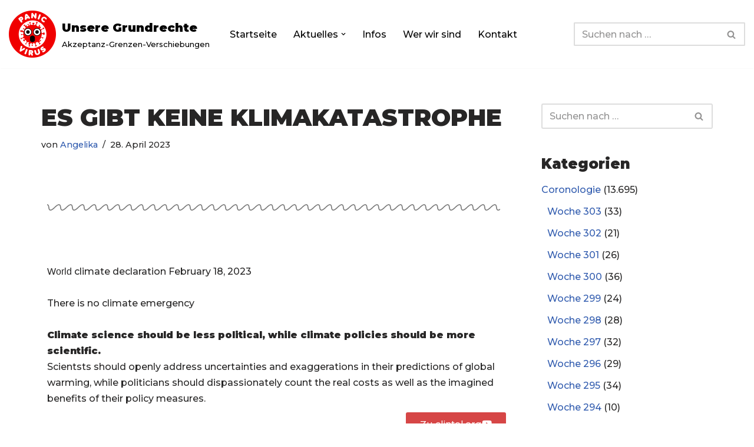

--- FILE ---
content_type: text/html; charset=UTF-8
request_url: https://www.unsere-grundrechte.de/elementor-64666/
body_size: 30523
content:
<!DOCTYPE html>
<html lang="de">

<head>
	
	<meta charset="UTF-8">
	<meta name="viewport" content="width=device-width, initial-scale=1, minimum-scale=1">
	<link rel="profile" href="http://gmpg.org/xfn/11">
			<link rel="pingback" href="https://www.unsere-grundrechte.de/xmlrpc.php">
		<meta name='robots' content='index, follow, max-image-preview:large, max-snippet:-1, max-video-preview:-1' />
	<style>img:is([sizes="auto" i], [sizes^="auto," i]) { contain-intrinsic-size: 3000px 1500px }</style>
	
	<!-- This site is optimized with the Yoast SEO plugin v26.4 - https://yoast.com/wordpress/plugins/seo/ -->
	<title>Es gibt keine Klimakatas&shy;trophe - Unsere Grundrechte</title>
	<link rel="canonical" href="https://www.unsere-grundrechte.de/elementor-64666/" />
	<meta property="og:locale" content="de_DE" />
	<meta property="og:type" content="article" />
	<meta property="og:title" content="Es gibt keine Klimakatas&shy;trophe - Unsere Grundrechte" />
	<meta property="og:description" content="1.500 Wissenschaftler aus aller Welt haben im Februar 2023 eine „Welt-Klima-Erklärung“ unterzeichnet" />
	<meta property="og:url" content="https://www.unsere-grundrechte.de/elementor-64666/" />
	<meta property="og:site_name" content="Unsere Grundrechte" />
	<meta property="article:published_time" content="2023-04-28T20:58:01+00:00" />
	<meta property="article:modified_time" content="2023-04-28T21:04:15+00:00" />
	<meta name="author" content="Angelika" />
	<meta name="twitter:card" content="summary_large_image" />
	<meta name="twitter:label1" content="Verfasst von" />
	<meta name="twitter:data1" content="Angelika" />
	<meta name="twitter:label2" content="Geschätzte Lesezeit" />
	<meta name="twitter:data2" content="1 Minute" />
	<script type="application/ld+json" class="yoast-schema-graph">{"@context":"https://schema.org","@graph":[{"@type":"Article","@id":"https://www.unsere-grundrechte.de/elementor-64666/#article","isPartOf":{"@id":"https://www.unsere-grundrechte.de/elementor-64666/"},"author":{"name":"Angelika","@id":"https://www.unsere-grundrechte.de/#/schema/person/fcb26a6ff82d98910f38ae45ee34b223"},"headline":"Es gibt keine Klimakatas&shy;trophe","datePublished":"2023-04-28T20:58:01+00:00","dateModified":"2023-04-28T21:04:15+00:00","mainEntityOfPage":{"@id":"https://www.unsere-grundrechte.de/elementor-64666/"},"wordCount":62,"publisher":{"@id":"https://www.unsere-grundrechte.de/#organization"},"articleSection":["Woche 160"],"inLanguage":"de"},{"@type":"WebPage","@id":"https://www.unsere-grundrechte.de/elementor-64666/","url":"https://www.unsere-grundrechte.de/elementor-64666/","name":"Es gibt keine Klimakatas&shy;trophe - Unsere Grundrechte","isPartOf":{"@id":"https://www.unsere-grundrechte.de/#website"},"datePublished":"2023-04-28T20:58:01+00:00","dateModified":"2023-04-28T21:04:15+00:00","breadcrumb":{"@id":"https://www.unsere-grundrechte.de/elementor-64666/#breadcrumb"},"inLanguage":"de","potentialAction":[{"@type":"ReadAction","target":["https://www.unsere-grundrechte.de/elementor-64666/"]}]},{"@type":"BreadcrumbList","@id":"https://www.unsere-grundrechte.de/elementor-64666/#breadcrumb","itemListElement":[{"@type":"ListItem","position":1,"name":"Startseite","item":"https://www.unsere-grundrechte.de/"},{"@type":"ListItem","position":2,"name":"Aktuelles","item":"https://www.unsere-grundrechte.de/?page_id=73"},{"@type":"ListItem","position":3,"name":"Es gibt keine Klimakatas&shy;trophe"}]},{"@type":"WebSite","@id":"https://www.unsere-grundrechte.de/#website","url":"https://www.unsere-grundrechte.de/","name":"Unsere Grundrechte","description":"Akzeptanz-Grenzen-Verschiebungen","publisher":{"@id":"https://www.unsere-grundrechte.de/#organization"},"potentialAction":[{"@type":"SearchAction","target":{"@type":"EntryPoint","urlTemplate":"https://www.unsere-grundrechte.de/?s={search_term_string}"},"query-input":{"@type":"PropertyValueSpecification","valueRequired":true,"valueName":"search_term_string"}}],"inLanguage":"de"},{"@type":"Organization","@id":"https://www.unsere-grundrechte.de/#organization","name":"Unsere Grundrechte","url":"https://www.unsere-grundrechte.de/","logo":{"@type":"ImageObject","inLanguage":"de","@id":"https://www.unsere-grundrechte.de/#/schema/logo/image/","url":"https://www.unsere-grundrechte.de/wp-content/uploads/2020/04/panic-4904049_1280.png","contentUrl":"https://www.unsere-grundrechte.de/wp-content/uploads/2020/04/panic-4904049_1280.png","width":1280,"height":1280,"caption":"Unsere Grundrechte"},"image":{"@id":"https://www.unsere-grundrechte.de/#/schema/logo/image/"}},{"@type":"Person","@id":"https://www.unsere-grundrechte.de/#/schema/person/fcb26a6ff82d98910f38ae45ee34b223","name":"Angelika","image":{"@type":"ImageObject","inLanguage":"de","@id":"https://www.unsere-grundrechte.de/#/schema/person/image/","url":"https://secure.gravatar.com/avatar/419b3fddcb60818bda931ec142a669a1e8fc5ff265e93d2dc76e086c9ebe94f1?s=96&d=identicon&r=g","contentUrl":"https://secure.gravatar.com/avatar/419b3fddcb60818bda931ec142a669a1e8fc5ff265e93d2dc76e086c9ebe94f1?s=96&d=identicon&r=g","caption":"Angelika"}}]}</script>
	<!-- / Yoast SEO plugin. -->


<link rel='dns-prefetch' href='//fonts.googleapis.com' />
<link rel="alternate" type="application/rss+xml" title="Unsere Grundrechte &raquo; Feed" href="https://www.unsere-grundrechte.de/feed/" />
<link rel="alternate" type="application/rss+xml" title="Unsere Grundrechte &raquo; Kommentar-Feed" href="https://www.unsere-grundrechte.de/comments/feed/" />
<link rel="alternate" type="application/rss+xml" title="Unsere Grundrechte &raquo; Kommentar-Feed zu Es gibt keine Klimakatas&shy;trophe" href="https://www.unsere-grundrechte.de/elementor-64666/feed/" />
<script>
window._wpemojiSettings = {"baseUrl":"https:\/\/s.w.org\/images\/core\/emoji\/16.0.1\/72x72\/","ext":".png","svgUrl":"https:\/\/s.w.org\/images\/core\/emoji\/16.0.1\/svg\/","svgExt":".svg","source":{"concatemoji":"https:\/\/www.unsere-grundrechte.de\/wp-includes\/js\/wp-emoji-release.min.js?ver=6.8.3"}};
/*! This file is auto-generated */
!function(s,n){var o,i,e;function c(e){try{var t={supportTests:e,timestamp:(new Date).valueOf()};sessionStorage.setItem(o,JSON.stringify(t))}catch(e){}}function p(e,t,n){e.clearRect(0,0,e.canvas.width,e.canvas.height),e.fillText(t,0,0);var t=new Uint32Array(e.getImageData(0,0,e.canvas.width,e.canvas.height).data),a=(e.clearRect(0,0,e.canvas.width,e.canvas.height),e.fillText(n,0,0),new Uint32Array(e.getImageData(0,0,e.canvas.width,e.canvas.height).data));return t.every(function(e,t){return e===a[t]})}function u(e,t){e.clearRect(0,0,e.canvas.width,e.canvas.height),e.fillText(t,0,0);for(var n=e.getImageData(16,16,1,1),a=0;a<n.data.length;a++)if(0!==n.data[a])return!1;return!0}function f(e,t,n,a){switch(t){case"flag":return n(e,"\ud83c\udff3\ufe0f\u200d\u26a7\ufe0f","\ud83c\udff3\ufe0f\u200b\u26a7\ufe0f")?!1:!n(e,"\ud83c\udde8\ud83c\uddf6","\ud83c\udde8\u200b\ud83c\uddf6")&&!n(e,"\ud83c\udff4\udb40\udc67\udb40\udc62\udb40\udc65\udb40\udc6e\udb40\udc67\udb40\udc7f","\ud83c\udff4\u200b\udb40\udc67\u200b\udb40\udc62\u200b\udb40\udc65\u200b\udb40\udc6e\u200b\udb40\udc67\u200b\udb40\udc7f");case"emoji":return!a(e,"\ud83e\udedf")}return!1}function g(e,t,n,a){var r="undefined"!=typeof WorkerGlobalScope&&self instanceof WorkerGlobalScope?new OffscreenCanvas(300,150):s.createElement("canvas"),o=r.getContext("2d",{willReadFrequently:!0}),i=(o.textBaseline="top",o.font="600 32px Arial",{});return e.forEach(function(e){i[e]=t(o,e,n,a)}),i}function t(e){var t=s.createElement("script");t.src=e,t.defer=!0,s.head.appendChild(t)}"undefined"!=typeof Promise&&(o="wpEmojiSettingsSupports",i=["flag","emoji"],n.supports={everything:!0,everythingExceptFlag:!0},e=new Promise(function(e){s.addEventListener("DOMContentLoaded",e,{once:!0})}),new Promise(function(t){var n=function(){try{var e=JSON.parse(sessionStorage.getItem(o));if("object"==typeof e&&"number"==typeof e.timestamp&&(new Date).valueOf()<e.timestamp+604800&&"object"==typeof e.supportTests)return e.supportTests}catch(e){}return null}();if(!n){if("undefined"!=typeof Worker&&"undefined"!=typeof OffscreenCanvas&&"undefined"!=typeof URL&&URL.createObjectURL&&"undefined"!=typeof Blob)try{var e="postMessage("+g.toString()+"("+[JSON.stringify(i),f.toString(),p.toString(),u.toString()].join(",")+"));",a=new Blob([e],{type:"text/javascript"}),r=new Worker(URL.createObjectURL(a),{name:"wpTestEmojiSupports"});return void(r.onmessage=function(e){c(n=e.data),r.terminate(),t(n)})}catch(e){}c(n=g(i,f,p,u))}t(n)}).then(function(e){for(var t in e)n.supports[t]=e[t],n.supports.everything=n.supports.everything&&n.supports[t],"flag"!==t&&(n.supports.everythingExceptFlag=n.supports.everythingExceptFlag&&n.supports[t]);n.supports.everythingExceptFlag=n.supports.everythingExceptFlag&&!n.supports.flag,n.DOMReady=!1,n.readyCallback=function(){n.DOMReady=!0}}).then(function(){return e}).then(function(){var e;n.supports.everything||(n.readyCallback(),(e=n.source||{}).concatemoji?t(e.concatemoji):e.wpemoji&&e.twemoji&&(t(e.twemoji),t(e.wpemoji)))}))}((window,document),window._wpemojiSettings);
</script>
<style id='wp-emoji-styles-inline-css'>

	img.wp-smiley, img.emoji {
		display: inline !important;
		border: none !important;
		box-shadow: none !important;
		height: 1em !important;
		width: 1em !important;
		margin: 0 0.07em !important;
		vertical-align: -0.1em !important;
		background: none !important;
		padding: 0 !important;
	}
</style>
<style id='classic-theme-styles-inline-css'>
/*! This file is auto-generated */
.wp-block-button__link{color:#fff;background-color:#32373c;border-radius:9999px;box-shadow:none;text-decoration:none;padding:calc(.667em + 2px) calc(1.333em + 2px);font-size:1.125em}.wp-block-file__button{background:#32373c;color:#fff;text-decoration:none}
</style>
<style id='global-styles-inline-css'>
:root{--wp--preset--aspect-ratio--square: 1;--wp--preset--aspect-ratio--4-3: 4/3;--wp--preset--aspect-ratio--3-4: 3/4;--wp--preset--aspect-ratio--3-2: 3/2;--wp--preset--aspect-ratio--2-3: 2/3;--wp--preset--aspect-ratio--16-9: 16/9;--wp--preset--aspect-ratio--9-16: 9/16;--wp--preset--color--black: #000000;--wp--preset--color--cyan-bluish-gray: #abb8c3;--wp--preset--color--white: #ffffff;--wp--preset--color--pale-pink: #f78da7;--wp--preset--color--vivid-red: #cf2e2e;--wp--preset--color--luminous-vivid-orange: #ff6900;--wp--preset--color--luminous-vivid-amber: #fcb900;--wp--preset--color--light-green-cyan: #7bdcb5;--wp--preset--color--vivid-green-cyan: #00d084;--wp--preset--color--pale-cyan-blue: #8ed1fc;--wp--preset--color--vivid-cyan-blue: #0693e3;--wp--preset--color--vivid-purple: #9b51e0;--wp--preset--color--neve-link-color: var(--nv-primary-accent);--wp--preset--color--neve-link-hover-color: var(--nv-secondary-accent);--wp--preset--color--nv-site-bg: var(--nv-site-bg);--wp--preset--color--nv-light-bg: var(--nv-light-bg);--wp--preset--color--nv-dark-bg: var(--nv-dark-bg);--wp--preset--color--neve-text-color: var(--nv-text-color);--wp--preset--color--nv-text-dark-bg: var(--nv-text-dark-bg);--wp--preset--color--nv-c-1: var(--nv-c-1);--wp--preset--color--nv-c-2: var(--nv-c-2);--wp--preset--gradient--vivid-cyan-blue-to-vivid-purple: linear-gradient(135deg,rgba(6,147,227,1) 0%,rgb(155,81,224) 100%);--wp--preset--gradient--light-green-cyan-to-vivid-green-cyan: linear-gradient(135deg,rgb(122,220,180) 0%,rgb(0,208,130) 100%);--wp--preset--gradient--luminous-vivid-amber-to-luminous-vivid-orange: linear-gradient(135deg,rgba(252,185,0,1) 0%,rgba(255,105,0,1) 100%);--wp--preset--gradient--luminous-vivid-orange-to-vivid-red: linear-gradient(135deg,rgba(255,105,0,1) 0%,rgb(207,46,46) 100%);--wp--preset--gradient--very-light-gray-to-cyan-bluish-gray: linear-gradient(135deg,rgb(238,238,238) 0%,rgb(169,184,195) 100%);--wp--preset--gradient--cool-to-warm-spectrum: linear-gradient(135deg,rgb(74,234,220) 0%,rgb(151,120,209) 20%,rgb(207,42,186) 40%,rgb(238,44,130) 60%,rgb(251,105,98) 80%,rgb(254,248,76) 100%);--wp--preset--gradient--blush-light-purple: linear-gradient(135deg,rgb(255,206,236) 0%,rgb(152,150,240) 100%);--wp--preset--gradient--blush-bordeaux: linear-gradient(135deg,rgb(254,205,165) 0%,rgb(254,45,45) 50%,rgb(107,0,62) 100%);--wp--preset--gradient--luminous-dusk: linear-gradient(135deg,rgb(255,203,112) 0%,rgb(199,81,192) 50%,rgb(65,88,208) 100%);--wp--preset--gradient--pale-ocean: linear-gradient(135deg,rgb(255,245,203) 0%,rgb(182,227,212) 50%,rgb(51,167,181) 100%);--wp--preset--gradient--electric-grass: linear-gradient(135deg,rgb(202,248,128) 0%,rgb(113,206,126) 100%);--wp--preset--gradient--midnight: linear-gradient(135deg,rgb(2,3,129) 0%,rgb(40,116,252) 100%);--wp--preset--font-size--small: 13px;--wp--preset--font-size--medium: 20px;--wp--preset--font-size--large: 36px;--wp--preset--font-size--x-large: 42px;--wp--preset--spacing--20: 0.44rem;--wp--preset--spacing--30: 0.67rem;--wp--preset--spacing--40: 1rem;--wp--preset--spacing--50: 1.5rem;--wp--preset--spacing--60: 2.25rem;--wp--preset--spacing--70: 3.38rem;--wp--preset--spacing--80: 5.06rem;--wp--preset--shadow--natural: 6px 6px 9px rgba(0, 0, 0, 0.2);--wp--preset--shadow--deep: 12px 12px 50px rgba(0, 0, 0, 0.4);--wp--preset--shadow--sharp: 6px 6px 0px rgba(0, 0, 0, 0.2);--wp--preset--shadow--outlined: 6px 6px 0px -3px rgba(255, 255, 255, 1), 6px 6px rgba(0, 0, 0, 1);--wp--preset--shadow--crisp: 6px 6px 0px rgba(0, 0, 0, 1);}:where(.is-layout-flex){gap: 0.5em;}:where(.is-layout-grid){gap: 0.5em;}body .is-layout-flex{display: flex;}.is-layout-flex{flex-wrap: wrap;align-items: center;}.is-layout-flex > :is(*, div){margin: 0;}body .is-layout-grid{display: grid;}.is-layout-grid > :is(*, div){margin: 0;}:where(.wp-block-columns.is-layout-flex){gap: 2em;}:where(.wp-block-columns.is-layout-grid){gap: 2em;}:where(.wp-block-post-template.is-layout-flex){gap: 1.25em;}:where(.wp-block-post-template.is-layout-grid){gap: 1.25em;}.has-black-color{color: var(--wp--preset--color--black) !important;}.has-cyan-bluish-gray-color{color: var(--wp--preset--color--cyan-bluish-gray) !important;}.has-white-color{color: var(--wp--preset--color--white) !important;}.has-pale-pink-color{color: var(--wp--preset--color--pale-pink) !important;}.has-vivid-red-color{color: var(--wp--preset--color--vivid-red) !important;}.has-luminous-vivid-orange-color{color: var(--wp--preset--color--luminous-vivid-orange) !important;}.has-luminous-vivid-amber-color{color: var(--wp--preset--color--luminous-vivid-amber) !important;}.has-light-green-cyan-color{color: var(--wp--preset--color--light-green-cyan) !important;}.has-vivid-green-cyan-color{color: var(--wp--preset--color--vivid-green-cyan) !important;}.has-pale-cyan-blue-color{color: var(--wp--preset--color--pale-cyan-blue) !important;}.has-vivid-cyan-blue-color{color: var(--wp--preset--color--vivid-cyan-blue) !important;}.has-vivid-purple-color{color: var(--wp--preset--color--vivid-purple) !important;}.has-neve-link-color-color{color: var(--wp--preset--color--neve-link-color) !important;}.has-neve-link-hover-color-color{color: var(--wp--preset--color--neve-link-hover-color) !important;}.has-nv-site-bg-color{color: var(--wp--preset--color--nv-site-bg) !important;}.has-nv-light-bg-color{color: var(--wp--preset--color--nv-light-bg) !important;}.has-nv-dark-bg-color{color: var(--wp--preset--color--nv-dark-bg) !important;}.has-neve-text-color-color{color: var(--wp--preset--color--neve-text-color) !important;}.has-nv-text-dark-bg-color{color: var(--wp--preset--color--nv-text-dark-bg) !important;}.has-nv-c-1-color{color: var(--wp--preset--color--nv-c-1) !important;}.has-nv-c-2-color{color: var(--wp--preset--color--nv-c-2) !important;}.has-black-background-color{background-color: var(--wp--preset--color--black) !important;}.has-cyan-bluish-gray-background-color{background-color: var(--wp--preset--color--cyan-bluish-gray) !important;}.has-white-background-color{background-color: var(--wp--preset--color--white) !important;}.has-pale-pink-background-color{background-color: var(--wp--preset--color--pale-pink) !important;}.has-vivid-red-background-color{background-color: var(--wp--preset--color--vivid-red) !important;}.has-luminous-vivid-orange-background-color{background-color: var(--wp--preset--color--luminous-vivid-orange) !important;}.has-luminous-vivid-amber-background-color{background-color: var(--wp--preset--color--luminous-vivid-amber) !important;}.has-light-green-cyan-background-color{background-color: var(--wp--preset--color--light-green-cyan) !important;}.has-vivid-green-cyan-background-color{background-color: var(--wp--preset--color--vivid-green-cyan) !important;}.has-pale-cyan-blue-background-color{background-color: var(--wp--preset--color--pale-cyan-blue) !important;}.has-vivid-cyan-blue-background-color{background-color: var(--wp--preset--color--vivid-cyan-blue) !important;}.has-vivid-purple-background-color{background-color: var(--wp--preset--color--vivid-purple) !important;}.has-neve-link-color-background-color{background-color: var(--wp--preset--color--neve-link-color) !important;}.has-neve-link-hover-color-background-color{background-color: var(--wp--preset--color--neve-link-hover-color) !important;}.has-nv-site-bg-background-color{background-color: var(--wp--preset--color--nv-site-bg) !important;}.has-nv-light-bg-background-color{background-color: var(--wp--preset--color--nv-light-bg) !important;}.has-nv-dark-bg-background-color{background-color: var(--wp--preset--color--nv-dark-bg) !important;}.has-neve-text-color-background-color{background-color: var(--wp--preset--color--neve-text-color) !important;}.has-nv-text-dark-bg-background-color{background-color: var(--wp--preset--color--nv-text-dark-bg) !important;}.has-nv-c-1-background-color{background-color: var(--wp--preset--color--nv-c-1) !important;}.has-nv-c-2-background-color{background-color: var(--wp--preset--color--nv-c-2) !important;}.has-black-border-color{border-color: var(--wp--preset--color--black) !important;}.has-cyan-bluish-gray-border-color{border-color: var(--wp--preset--color--cyan-bluish-gray) !important;}.has-white-border-color{border-color: var(--wp--preset--color--white) !important;}.has-pale-pink-border-color{border-color: var(--wp--preset--color--pale-pink) !important;}.has-vivid-red-border-color{border-color: var(--wp--preset--color--vivid-red) !important;}.has-luminous-vivid-orange-border-color{border-color: var(--wp--preset--color--luminous-vivid-orange) !important;}.has-luminous-vivid-amber-border-color{border-color: var(--wp--preset--color--luminous-vivid-amber) !important;}.has-light-green-cyan-border-color{border-color: var(--wp--preset--color--light-green-cyan) !important;}.has-vivid-green-cyan-border-color{border-color: var(--wp--preset--color--vivid-green-cyan) !important;}.has-pale-cyan-blue-border-color{border-color: var(--wp--preset--color--pale-cyan-blue) !important;}.has-vivid-cyan-blue-border-color{border-color: var(--wp--preset--color--vivid-cyan-blue) !important;}.has-vivid-purple-border-color{border-color: var(--wp--preset--color--vivid-purple) !important;}.has-neve-link-color-border-color{border-color: var(--wp--preset--color--neve-link-color) !important;}.has-neve-link-hover-color-border-color{border-color: var(--wp--preset--color--neve-link-hover-color) !important;}.has-nv-site-bg-border-color{border-color: var(--wp--preset--color--nv-site-bg) !important;}.has-nv-light-bg-border-color{border-color: var(--wp--preset--color--nv-light-bg) !important;}.has-nv-dark-bg-border-color{border-color: var(--wp--preset--color--nv-dark-bg) !important;}.has-neve-text-color-border-color{border-color: var(--wp--preset--color--neve-text-color) !important;}.has-nv-text-dark-bg-border-color{border-color: var(--wp--preset--color--nv-text-dark-bg) !important;}.has-nv-c-1-border-color{border-color: var(--wp--preset--color--nv-c-1) !important;}.has-nv-c-2-border-color{border-color: var(--wp--preset--color--nv-c-2) !important;}.has-vivid-cyan-blue-to-vivid-purple-gradient-background{background: var(--wp--preset--gradient--vivid-cyan-blue-to-vivid-purple) !important;}.has-light-green-cyan-to-vivid-green-cyan-gradient-background{background: var(--wp--preset--gradient--light-green-cyan-to-vivid-green-cyan) !important;}.has-luminous-vivid-amber-to-luminous-vivid-orange-gradient-background{background: var(--wp--preset--gradient--luminous-vivid-amber-to-luminous-vivid-orange) !important;}.has-luminous-vivid-orange-to-vivid-red-gradient-background{background: var(--wp--preset--gradient--luminous-vivid-orange-to-vivid-red) !important;}.has-very-light-gray-to-cyan-bluish-gray-gradient-background{background: var(--wp--preset--gradient--very-light-gray-to-cyan-bluish-gray) !important;}.has-cool-to-warm-spectrum-gradient-background{background: var(--wp--preset--gradient--cool-to-warm-spectrum) !important;}.has-blush-light-purple-gradient-background{background: var(--wp--preset--gradient--blush-light-purple) !important;}.has-blush-bordeaux-gradient-background{background: var(--wp--preset--gradient--blush-bordeaux) !important;}.has-luminous-dusk-gradient-background{background: var(--wp--preset--gradient--luminous-dusk) !important;}.has-pale-ocean-gradient-background{background: var(--wp--preset--gradient--pale-ocean) !important;}.has-electric-grass-gradient-background{background: var(--wp--preset--gradient--electric-grass) !important;}.has-midnight-gradient-background{background: var(--wp--preset--gradient--midnight) !important;}.has-small-font-size{font-size: var(--wp--preset--font-size--small) !important;}.has-medium-font-size{font-size: var(--wp--preset--font-size--medium) !important;}.has-large-font-size{font-size: var(--wp--preset--font-size--large) !important;}.has-x-large-font-size{font-size: var(--wp--preset--font-size--x-large) !important;}
:where(.wp-block-post-template.is-layout-flex){gap: 1.25em;}:where(.wp-block-post-template.is-layout-grid){gap: 1.25em;}
:where(.wp-block-columns.is-layout-flex){gap: 2em;}:where(.wp-block-columns.is-layout-grid){gap: 2em;}
:root :where(.wp-block-pullquote){font-size: 1.5em;line-height: 1.6;}
</style>
<link rel='stylesheet' id='neve-style-css' href='https://www.unsere-grundrechte.de/wp-content/themes/neve/style-main-new.min.css?ver=4.1.4' media='all' />
<style id='neve-style-inline-css'>
.is-menu-sidebar .header-menu-sidebar { visibility: visible; }.is-menu-sidebar.menu_sidebar_slide_left .header-menu-sidebar { transform: translate3d(0, 0, 0); left: 0; }.is-menu-sidebar.menu_sidebar_slide_right .header-menu-sidebar { transform: translate3d(0, 0, 0); right: 0; }.is-menu-sidebar.menu_sidebar_pull_right .header-menu-sidebar, .is-menu-sidebar.menu_sidebar_pull_left .header-menu-sidebar { transform: translateX(0); }.is-menu-sidebar.menu_sidebar_dropdown .header-menu-sidebar { height: auto; }.is-menu-sidebar.menu_sidebar_dropdown .header-menu-sidebar-inner { max-height: 400px; padding: 20px 0; }.is-menu-sidebar.menu_sidebar_full_canvas .header-menu-sidebar { opacity: 1; }.header-menu-sidebar .menu-item-nav-search:not(.floating) { pointer-events: none; }.header-menu-sidebar .menu-item-nav-search .is-menu-sidebar { pointer-events: unset; }@media screen and (max-width: 960px) { .builder-item.cr .item--inner { --textalign: center; --justify: center; } }
.nv-meta-list li.meta:not(:last-child):after { content:"/" }.nv-meta-list .no-mobile{
			display:none;
		}.nv-meta-list li.last::after{
			content: ""!important;
		}@media (min-width: 769px) {
			.nv-meta-list .no-mobile {
				display: inline-block;
			}
			.nv-meta-list li.last:not(:last-child)::after {
		 		content: "/" !important;
			}
		}
 :root{ --container: 748px;--postwidth:100%; --primarybtnbg: #0366d6; --primarybtnhoverbg: #cacccf; --primarybtncolor: #ffffff; --secondarybtncolor: var(--nv-primary-accent); --primarybtnhovercolor: #ffffff; --secondarybtnhovercolor: var(--nv-primary-accent);--primarybtnborderradius:5px;--secondarybtnborderradius:3px;--secondarybtnborderwidth:3px;--btnpadding:13px 15px;--primarybtnpadding:13px 15px;--secondarybtnpadding:calc(13px - 3px) calc(15px - 3px); --bodyfontfamily: Montserrat; --bodyfontsize: 15px; --bodylineheight: 1.6; --bodyletterspacing: 0px; --bodyfontweight: 500; --headingsfontfamily: Montserrat; --h1fontsize: 36px; --h1fontweight: 900; --h1lineheight: 1.2; --h1letterspacing: 0px; --h1texttransform: uppercase; --h2fontsize: 28px; --h2fontweight: 900; --h2lineheight: 1.3; --h2letterspacing: 0px; --h2texttransform: uppercase; --h3fontsize: 24px; --h3fontweight: 900; --h3lineheight: 1.4; --h3letterspacing: 0px; --h3texttransform: uppercase; --h4fontsize: 20px; --h4fontweight: 900; --h4lineheight: 1.6; --h4letterspacing: 0px; --h4texttransform: uppercase; --h5fontsize: 16px; --h5fontweight: 900; --h5lineheight: 1.6; --h5letterspacing: 0px; --h5texttransform: uppercase; --h6fontsize: 14px; --h6fontweight: 900; --h6lineheight: 1.6; --h6letterspacing: 0px; --h6texttransform: uppercase;--formfieldborderwidth:2px;--formfieldborderradius:3px; --formfieldbgcolor: var(--nv-site-bg); --formfieldbordercolor: #dddddd; --formfieldcolor: var(--nv-text-color);--formfieldpadding:10px 12px; } .nv-index-posts{ --borderradius:0px; } .has-neve-button-color-color{ color: #0366d6!important; } .has-neve-button-color-background-color{ background-color: #0366d6!important; } .single-post-container .alignfull > [class*="__inner-container"], .single-post-container .alignwide > [class*="__inner-container"]{ max-width:718px } .nv-meta-list{ --avatarsize: 20px; } .single .nv-meta-list{ --avatarsize: 20px; } .nv-post-cover{ --height: 250px;--padding:40px 15px;--justify: flex-start; --textalign: left; --valign: center; } .nv-post-cover .nv-title-meta-wrap, .nv-page-title-wrap, .entry-header{ --textalign: left; } .nv-is-boxed.nv-title-meta-wrap{ --padding:40px 15px; --bgcolor: var(--nv-dark-bg); } .nv-overlay{ --opacity: 50; --blendmode: normal; } .nv-is-boxed.nv-comments-wrap{ --padding:20px; } .nv-is-boxed.comment-respond{ --padding:20px; } .single:not(.single-product), .page{ --c-vspace:0 0 0 0;; } .global-styled{ --bgcolor: var(--nv-site-bg); } .header-top{ --rowbcolor: var(--nv-light-bg); --color: var(--nv-text-color); --bgcolor: #f0f0f0; } .header-main{ --rowbcolor: var(--nv-light-bg); --color: var(--nv-text-color); --bgcolor: #ffffff; } .header-bottom{ --rowbcolor: var(--nv-light-bg); --color: var(--nv-text-color); --bgcolor: #ffffff; } .header-menu-sidebar-bg{ --justify: flex-start; --textalign: left;--flexg: 1;--wrapdropdownwidth: auto; --color: var(--nv-text-color); --bgcolor: #ffffff; } .header-menu-sidebar{ width: 360px; } .builder-item--logo{ --maxwidth: 120px; --fs: 24px;--padding:10px 0;--margin:0; --textalign: left;--justify: flex-start; } .builder-item--nav-icon,.header-menu-sidebar .close-sidebar-panel .navbar-toggle{ --borderradius:0; } .builder-item--nav-icon{ --label-margin:0 5px 0 0;;--padding:10px 15px;--margin:0; } .builder-item--primary-menu{ --color: #000000; --hovercolor: #33b782; --hovertextcolor: var(--nv-text-color); --activecolor: #00a2dd; --spacing: 20px; --height: 25px;--padding:0;--margin:0; --fontsize: 1em; --lineheight: 1.6; --letterspacing: 0px; --fontweight: 500; --texttransform: none; --iconsize: 1em; } .hfg-is-group.has-primary-menu .inherit-ff{ --inheritedfw: 500; } .builder-item--header_search{ --height: 40px;--formfieldborderwidth:2px;--formfieldborderradius:2px;--padding:0;--margin:0; } .footer-top-inner .row{ grid-template-columns:1fr 1fr 1fr; --valign: flex-start; } .footer-top{ --rowbcolor: var(--nv-light-bg); --color: var(--nv-text-color); --bgcolor: #ffffff; } .footer-main-inner .row{ grid-template-columns:1fr 1fr 1fr; --valign: flex-start; } .footer-main{ --rowbcolor: var(--nv-light-bg); --color: var(--nv-text-color); --bgcolor: var(--nv-site-bg); } .footer-bottom-inner .row{ grid-template-columns:1fr; --valign: flex-start; } .footer-bottom{ --rowbwidth:0px; --rowbcolor: var(--nv-light-bg); --color: var(--nv-text-dark-bg); --bgcolor: #24292e; } .builder-item--footer-three-widgets{ --padding:0;--margin:0; --textalign: left;--justify: flex-start; } @media(min-width: 576px){ :root{ --container: 992px;--postwidth:33.333333333333%;--btnpadding:13px 15px;--primarybtnpadding:13px 15px;--secondarybtnpadding:calc(13px - 3px) calc(15px - 3px); --bodyfontsize: 16px; --bodylineheight: 1.6; --bodyletterspacing: 0px; --h1fontsize: 38px; --h1lineheight: 1.2; --h1letterspacing: 0px; --h2fontsize: 30px; --h2lineheight: 1.2; --h2letterspacing: 0px; --h3fontsize: 26px; --h3lineheight: 1.4; --h3letterspacing: 0px; --h4fontsize: 22px; --h4lineheight: 1.5; --h4letterspacing: 0px; --h5fontsize: 18px; --h5lineheight: 1.6; --h5letterspacing: 0px; --h6fontsize: 14px; --h6lineheight: 1.6; --h6letterspacing: 0px; } .single-post-container .alignfull > [class*="__inner-container"], .single-post-container .alignwide > [class*="__inner-container"]{ max-width:962px } .nv-meta-list{ --avatarsize: 20px; } .single .nv-meta-list{ --avatarsize: 20px; } .nv-post-cover{ --height: 320px;--padding:60px 30px;--justify: flex-start; --textalign: left; --valign: center; } .nv-post-cover .nv-title-meta-wrap, .nv-page-title-wrap, .entry-header{ --textalign: left; } .nv-is-boxed.nv-title-meta-wrap{ --padding:60px 30px; } .nv-is-boxed.nv-comments-wrap{ --padding:30px; } .nv-is-boxed.comment-respond{ --padding:30px; } .single:not(.single-product), .page{ --c-vspace:0 0 0 0;; } .header-menu-sidebar-bg{ --justify: flex-start; --textalign: left;--flexg: 1;--wrapdropdownwidth: auto; } .header-menu-sidebar{ width: 360px; } .builder-item--logo{ --maxwidth: 120px; --fs: 24px;--padding:10px 0;--margin:0; --textalign: left;--justify: flex-start; } .builder-item--nav-icon{ --label-margin:0 5px 0 0;;--padding:10px 15px;--margin:0; } .builder-item--primary-menu{ --spacing: 20px; --height: 25px;--padding:0;--margin:0; --fontsize: 1em; --lineheight: 1.6; --letterspacing: 0px; --iconsize: 1em; } .builder-item--header_search{ --height: 40px;--formfieldborderwidth:2px;--formfieldborderradius:2px;--padding:0;--margin:0; } .footer-bottom{ --rowbwidth:0px; } .builder-item--footer-three-widgets{ --padding:0;--margin:0; --textalign: left;--justify: flex-start; } }@media(min-width: 960px){ :root{ --container: 1170px;--postwidth:33.333333333333%;--btnpadding:13px 15px;--primarybtnpadding:13px 15px;--secondarybtnpadding:calc(13px - 3px) calc(15px - 3px); --bodyfontsize: 16px; --bodylineheight: 1.7; --bodyletterspacing: 0px; --h1fontsize: 40px; --h1lineheight: 1.1; --h1letterspacing: 0px; --h2fontsize: 32px; --h2lineheight: 1.2; --h2letterspacing: 0px; --h3fontsize: 28px; --h3lineheight: 1.4; --h3letterspacing: 0px; --h4fontsize: 24px; --h4lineheight: 1.5; --h4letterspacing: 0px; --h5fontsize: 20px; --h5lineheight: 1.6; --h5letterspacing: 0px; --h6fontsize: 16px; --h6lineheight: 1.6; --h6letterspacing: 0px; } body:not(.single):not(.archive):not(.blog):not(.search):not(.error404) .neve-main > .container .col, body.post-type-archive-course .neve-main > .container .col, body.post-type-archive-llms_membership .neve-main > .container .col{ max-width: 100%; } body:not(.single):not(.archive):not(.blog):not(.search):not(.error404) .nv-sidebar-wrap, body.post-type-archive-course .nv-sidebar-wrap, body.post-type-archive-llms_membership .nv-sidebar-wrap{ max-width: 0%; } .neve-main > .archive-container .nv-index-posts.col{ max-width: 70%; } .neve-main > .archive-container .nv-sidebar-wrap{ max-width: 30%; } .neve-main > .single-post-container .nv-single-post-wrap.col{ max-width: 70%; } .single-post-container .alignfull > [class*="__inner-container"], .single-post-container .alignwide > [class*="__inner-container"]{ max-width:789px } .container-fluid.single-post-container .alignfull > [class*="__inner-container"], .container-fluid.single-post-container .alignwide > [class*="__inner-container"]{ max-width:calc(70% + 15px) } .neve-main > .single-post-container .nv-sidebar-wrap{ max-width: 30%; } .nv-meta-list{ --avatarsize: 20px; } .single .nv-meta-list{ --avatarsize: 20px; } .nv-post-cover{ --height: 400px;--padding:60px 40px;--justify: flex-start; --textalign: left; --valign: center; } .nv-post-cover .nv-title-meta-wrap, .nv-page-title-wrap, .entry-header{ --textalign: left; } .nv-is-boxed.nv-title-meta-wrap{ --padding:60px 40px; } .nv-is-boxed.nv-comments-wrap{ --padding:40px; } .nv-is-boxed.comment-respond{ --padding:40px; } .single:not(.single-product), .page{ --c-vspace:0 0 0 0;; } .header-menu-sidebar-bg{ --justify: flex-start; --textalign: left;--flexg: 1;--wrapdropdownwidth: auto; } .header-menu-sidebar{ width: 360px; } .builder-item--logo{ --maxwidth: 80px; --fs: 24px;--padding:10px 0;--margin:0; --textalign: left;--justify: flex-start; } .builder-item--nav-icon{ --label-margin:0 5px 0 0;;--padding:10px 15px;--margin:0; } .builder-item--primary-menu{ --spacing: 20px; --height: 25px;--padding:0;--margin:0; --fontsize: 1em; --lineheight: 1.6; --letterspacing: 0px; --iconsize: 1em; } .builder-item--header_search{ --height: 40px;--formfieldborderwidth:2px;--formfieldborderradius:2px;--padding:0;--margin:0; } .footer-bottom{ --rowbwidth:0px; } .builder-item--footer-three-widgets{ --padding:0;--margin:0; --textalign: left;--justify: flex-start; } }.nv-content-wrap .elementor a:not(.button):not(.wp-block-file__button){ text-decoration: none; }:root{--nv-primary-accent:#2f5aae;--nv-secondary-accent:#2f5aae;--nv-site-bg:#ffffff;--nv-light-bg:#f4f5f7;--nv-dark-bg:#121212;--nv-text-color:#272626;--nv-text-dark-bg:#ffffff;--nv-c-1:#9463ae;--nv-c-2:#be574b;--nv-fallback-ff:Arial, Helvetica, sans-serif;}
:root{--e-global-color-nvprimaryaccent:#2f5aae;--e-global-color-nvsecondaryaccent:#2f5aae;--e-global-color-nvsitebg:#ffffff;--e-global-color-nvlightbg:#f4f5f7;--e-global-color-nvdarkbg:#121212;--e-global-color-nvtextcolor:#272626;--e-global-color-nvtextdarkbg:#ffffff;--e-global-color-nvc1:#9463ae;--e-global-color-nvc2:#be574b;}
</style>
<link rel='stylesheet' id='elementor-icons-css' href='https://www.unsere-grundrechte.de/wp-content/plugins/elementor/assets/lib/eicons/css/elementor-icons.min.css?ver=5.44.0' media='all' />
<link rel='stylesheet' id='elementor-frontend-css' href='https://www.unsere-grundrechte.de/wp-content/plugins/elementor/assets/css/frontend.min.css?ver=3.33.2' media='all' />
<link rel='stylesheet' id='elementor-post-10257-css' href='https://www.unsere-grundrechte.de/wp-content/uploads/elementor/css/post-10257.css?ver=1769323558' media='all' />
<link rel='stylesheet' id='font-awesome-5-all-css' href='https://www.unsere-grundrechte.de/wp-content/plugins/elementor/assets/lib/font-awesome/css/all.min.css?ver=3.33.2' media='all' />
<link rel='stylesheet' id='font-awesome-4-shim-css' href='https://www.unsere-grundrechte.de/wp-content/plugins/elementor/assets/lib/font-awesome/css/v4-shims.min.css?ver=3.33.2' media='all' />
<link rel='stylesheet' id='widget-divider-css' href='https://www.unsere-grundrechte.de/wp-content/plugins/elementor/assets/css/widget-divider.min.css?ver=3.33.2' media='all' />
<link rel='stylesheet' id='elementor-post-64666-css' href='https://www.unsere-grundrechte.de/wp-content/uploads/elementor/css/post-64666.css?ver=1769437772' media='all' />
<link rel='stylesheet' id='neve-google-font-montserrat-css' href='//fonts.googleapis.com/css?family=Montserrat%3A400%2C500%2C900&#038;display=swap&#038;ver=4.1.4' media='all' />
<link rel='stylesheet' id='elementor-gf-local-roboto-css' href='https://www.unsere-grundrechte.de/wp-content/uploads/elementor/google-fonts/css/roboto.css?ver=1755345741' media='all' />
<link rel='stylesheet' id='elementor-gf-local-robotoslab-css' href='https://www.unsere-grundrechte.de/wp-content/uploads/elementor/google-fonts/css/robotoslab.css?ver=1755345745' media='all' />
<link rel='stylesheet' id='elementor-icons-shared-0-css' href='https://www.unsere-grundrechte.de/wp-content/plugins/elementor/assets/lib/font-awesome/css/fontawesome.min.css?ver=5.15.3' media='all' />
<link rel='stylesheet' id='elementor-icons-fa-brands-css' href='https://www.unsere-grundrechte.de/wp-content/plugins/elementor/assets/lib/font-awesome/css/brands.min.css?ver=5.15.3' media='all' />
<script src="https://www.unsere-grundrechte.de/wp-content/plugins/elementor/assets/lib/font-awesome/js/v4-shims.min.js?ver=3.33.2" id="font-awesome-4-shim-js"></script>
<script src="https://www.unsere-grundrechte.de/wp-includes/js/jquery/jquery.min.js?ver=3.7.1" id="jquery-core-js"></script>
<script src="https://www.unsere-grundrechte.de/wp-includes/js/jquery/jquery-migrate.min.js?ver=3.4.1" id="jquery-migrate-js"></script>
<link rel="https://api.w.org/" href="https://www.unsere-grundrechte.de/wp-json/" /><link rel="alternate" title="JSON" type="application/json" href="https://www.unsere-grundrechte.de/wp-json/wp/v2/posts/64666" /><link rel="EditURI" type="application/rsd+xml" title="RSD" href="https://www.unsere-grundrechte.de/xmlrpc.php?rsd" />
<meta name="generator" content="WordPress 6.8.3" />
<link rel='shortlink' href='https://www.unsere-grundrechte.de/?p=64666' />
<link rel="alternate" title="oEmbed (JSON)" type="application/json+oembed" href="https://www.unsere-grundrechte.de/wp-json/oembed/1.0/embed?url=https%3A%2F%2Fwww.unsere-grundrechte.de%2Felementor-64666%2F" />
<link rel="alternate" title="oEmbed (XML)" type="text/xml+oembed" href="https://www.unsere-grundrechte.de/wp-json/oembed/1.0/embed?url=https%3A%2F%2Fwww.unsere-grundrechte.de%2Felementor-64666%2F&#038;format=xml" />
<!-- Enter your scripts here --><meta name="generator" content="Elementor 3.33.2; features: additional_custom_breakpoints; settings: css_print_method-external, google_font-enabled, font_display-auto">
			<style>
				.e-con.e-parent:nth-of-type(n+4):not(.e-lazyloaded):not(.e-no-lazyload),
				.e-con.e-parent:nth-of-type(n+4):not(.e-lazyloaded):not(.e-no-lazyload) * {
					background-image: none !important;
				}
				@media screen and (max-height: 1024px) {
					.e-con.e-parent:nth-of-type(n+3):not(.e-lazyloaded):not(.e-no-lazyload),
					.e-con.e-parent:nth-of-type(n+3):not(.e-lazyloaded):not(.e-no-lazyload) * {
						background-image: none !important;
					}
				}
				@media screen and (max-height: 640px) {
					.e-con.e-parent:nth-of-type(n+2):not(.e-lazyloaded):not(.e-no-lazyload),
					.e-con.e-parent:nth-of-type(n+2):not(.e-lazyloaded):not(.e-no-lazyload) * {
						background-image: none !important;
					}
				}
			</style>
			<link rel="icon" href="https://www.unsere-grundrechte.de/wp-content/uploads/2020/04/cropped-favicon-32x32.png" sizes="32x32" />
<link rel="icon" href="https://www.unsere-grundrechte.de/wp-content/uploads/2020/04/cropped-favicon-192x192.png" sizes="192x192" />
<link rel="apple-touch-icon" href="https://www.unsere-grundrechte.de/wp-content/uploads/2020/04/cropped-favicon-180x180.png" />
<meta name="msapplication-TileImage" content="https://www.unsere-grundrechte.de/wp-content/uploads/2020/04/cropped-favicon-270x270.png" />
		<style id="wp-custom-css">
			footer .component-wrap{
	display:none!important;
}
.hfg_footer_layout_bottom .component-wrap{
	display:none;
	
}
.nv-page-title-wrap.nv-big-title .nv-page-title h1 {
  line-height: 1.3em;
  margin-bottom: 0;
}
@media (min-width: 769px) {
  h1 {
    font-size: 2em;
  }
}
.nv-page-title-wrap.nv-big-title .nv-page-title {
  padding-bottom: 10px;
  border-bottom: 1px solid var(--nv-light-bg);
  margin-bottom: 20px;
}
.nv-title-tagline-wrap .site-title{color:#000!important;font-family: inherit;
  font-size: 1.25em;
  margin-bottom: 0;
  font-weight: 600;}
.nv-title-tagline-wrap small{font-size:13px;color:#000!important}
.nv-title-tagline-wrap:hover .site-title,.nv-title-tagline-wrap:hover small{color:#00a2dd!important}
.nv-navbar, .footer-content-wrap.footer-second-section {
	background-color: #076442;
	border-bottom: none;
}

.site-logo a, .footer-content-wrap.footer-second-section, .footer-content-wrap.footer-second-section a {
	color: #fff;
}

#nv-primary-navigation li a:hover {
	text-decoration: underline;
}

/*Dropdown menu anchor color*/
#nv-primary-navigation .sub-menu li {
	background-color: #076442;
}

.site-logo a:hover, .footer-content-wrap.footer-second-section a:hover {
	text-decoration: underline;
	color: #fff;
}

.elementor-2 .elementor-element.elementor-element-d39c790 .obfx-grid .entry-title.obfx-grid-title a:hover {
	color: #404248;
	transition: 0.3s;
}

.footer-content-wrap {
	border-top: none;
}

footer #menu-main {
	display: flex;
}

footer #menu-main a {
	padding: 15px;
}

footer .ci-socials-ignited {
	text-align: right;
}

@media only screen and (max-width: 1024px) {
	footer .ci-socials-ignited {
	text-align: center;
		padding: 30px 0 0 0;
}
}
@media (min-width: 960px){
.header-main-inner .container {
  max-width: 1400px;
	}}
body.elementor-page .wrapper {
	overflow: clip;
}
#menu-footer a{
	color:#fff;
}
#menu-footer a:hover,  a.brand:hover{
	color:#00A2DD;
}
h2.blog-entry-title.entry-title,h1.title.entry-title {
	line-height: 1.2;
}		</style>
		
	</head>

<body  class="wp-singular post-template-default single single-post postid-64666 single-format-standard wp-custom-logo wp-theme-neve  nv-blog-grid nv-sidebar-right menu_sidebar_slide_left elementor-default elementor-kit-10257 elementor-page elementor-page-64666" id="neve_body"  >
<div class="wrapper">
	
	<header class="header"  >
		<a class="neve-skip-link show-on-focus" href="#content" >
			Zum Inhalt springen		</a>
		<div id="header-grid"  class="hfg_header site-header">
	
<nav class="header--row header-main hide-on-mobile hide-on-tablet layout-full-contained nv-navbar header--row"
	data-row-id="main" data-show-on="desktop">

	<div
		class="header--row-inner header-main-inner">
		<div class="container">
			<div
				class="row row--wrapper"
				data-section="hfg_header_layout_main" >
				<div class="hfg-slot left"><div class="builder-item desktop-left"><div class="item--inner builder-item--logo"
		data-section="title_tagline"
		data-item-id="logo">
	
<div class="site-logo">
	<a class="brand" href="https://www.unsere-grundrechte.de/" aria-label="Unsere Grundrechte Akzeptanz-Grenzen-Verschiebungen" rel="home"><div class="title-with-logo"><img fetchpriority="high" width="1280" height="1280" src="https://www.unsere-grundrechte.de/wp-content/uploads/2020/04/panic-4904049_1280.png" class="neve-site-logo skip-lazy" alt="" data-variant="logo" decoding="async" srcset="https://www.unsere-grundrechte.de/wp-content/uploads/2020/04/panic-4904049_1280.png 1280w, https://www.unsere-grundrechte.de/wp-content/uploads/2020/04/panic-4904049_1280-300x300.png 300w, https://www.unsere-grundrechte.de/wp-content/uploads/2020/04/panic-4904049_1280-1024x1024.png 1024w, https://www.unsere-grundrechte.de/wp-content/uploads/2020/04/panic-4904049_1280-150x150.png 150w, https://www.unsere-grundrechte.de/wp-content/uploads/2020/04/panic-4904049_1280-768x768.png 768w" sizes="(max-width: 1280px) 100vw, 1280px" /><div class="nv-title-tagline-wrap"><p class="site-title">Unsere Grundrechte</p><small>Akzeptanz-Grenzen-Verschiebungen</small></div></div></a></div>
	</div>

</div><div class="builder-item has-nav"><div class="item--inner builder-item--primary-menu has_menu"
		data-section="header_menu_primary"
		data-item-id="primary-menu">
	<div class="nv-nav-wrap">
	<div role="navigation" class="nav-menu-primary style-border-bottom m-style"
			aria-label="Primäres Menü">

		<ul id="nv-primary-navigation-main" class="primary-menu-ul nav-ul menu-desktop"><li id="menu-item-1085" class="menu-item menu-item-type-post_type menu-item-object-page menu-item-home menu-item-1085"><div class="wrap"><a href="https://www.unsere-grundrechte.de/">Startseite</a></div></li>
<li id="menu-item-54569" class="menu-item menu-item-type-custom menu-item-object-custom menu-item-has-children menu-item-54569"><div class="wrap"><a href="/aktuelles"><span class="menu-item-title-wrap dd-title">Aktuelles</span></a><div role="button" aria-pressed="false" aria-label="Untermenü öffnen" tabindex="0" class="caret-wrap caret 2" style="margin-left:5px;"><span class="caret"><svg fill="currentColor" aria-label="Dropdown" xmlns="http://www.w3.org/2000/svg" viewBox="0 0 448 512"><path d="M207.029 381.476L12.686 187.132c-9.373-9.373-9.373-24.569 0-33.941l22.667-22.667c9.357-9.357 24.522-9.375 33.901-.04L224 284.505l154.745-154.021c9.379-9.335 24.544-9.317 33.901.04l22.667 22.667c9.373 9.373 9.373 24.569 0 33.941L240.971 381.476c-9.373 9.372-24.569 9.372-33.942 0z"/></svg></span></div></div>
<ul class="sub-menu">
	<li id="menu-item-1558" class="menu-item menu-item-type-taxonomy menu-item-object-category current-post-ancestor menu-item-has-children menu-item-1558"><div class="wrap"><a href="https://www.unsere-grundrechte.de/thema/coronologie/"><span class="menu-item-title-wrap dd-title">Coronologie</span></a><div role="button" aria-pressed="false" aria-label="Untermenü öffnen" tabindex="0" class="caret-wrap caret 3" style="margin-left:5px;"><span class="caret"><svg fill="currentColor" aria-label="Dropdown" xmlns="http://www.w3.org/2000/svg" viewBox="0 0 448 512"><path d="M207.029 381.476L12.686 187.132c-9.373-9.373-9.373-24.569 0-33.941l22.667-22.667c9.357-9.357 24.522-9.375 33.901-.04L224 284.505l154.745-154.021c9.379-9.335 24.544-9.317 33.901.04l22.667 22.667c9.373 9.373 9.373 24.569 0 33.941L240.971 381.476c-9.373 9.372-24.569 9.372-33.942 0z"/></svg></span></div></div>
	<ul class="sub-menu">
		<li id="menu-item-111549" class="menu-item menu-item-type-taxonomy menu-item-object-category menu-item-111549"><div class="wrap"><a href="https://www.unsere-grundrechte.de/thema/coronologie/woche-303/">Woche 303</a></div></li>
		<li id="menu-item-111364" class="menu-item menu-item-type-taxonomy menu-item-object-category menu-item-111364"><div class="wrap"><a href="https://www.unsere-grundrechte.de/thema/coronologie/woche-302/">Woche 302</a></div></li>
		<li id="menu-item-111160" class="menu-item menu-item-type-taxonomy menu-item-object-category menu-item-111160"><div class="wrap"><a href="https://www.unsere-grundrechte.de/thema/coronologie/woche-301/">Woche 301</a></div></li>
		<li id="menu-item-110892" class="menu-item menu-item-type-taxonomy menu-item-object-category menu-item-110892"><div class="wrap"><a href="https://www.unsere-grundrechte.de/thema/coronologie/woche-300/">Woche 300</a></div></li>
		<li id="menu-item-110694" class="menu-item menu-item-type-taxonomy menu-item-object-category menu-item-110694"><div class="wrap"><a href="https://www.unsere-grundrechte.de/thema/coronologie/woche-299/">Woche 299</a></div></li>
		<li id="menu-item-110467" class="menu-item menu-item-type-taxonomy menu-item-object-category menu-item-110467"><div class="wrap"><a href="https://www.unsere-grundrechte.de/thema/coronologie/woche-298/">Woche 298</a></div></li>
		<li id="menu-item-110229" class="menu-item menu-item-type-taxonomy menu-item-object-category menu-item-110229"><div class="wrap"><a href="https://www.unsere-grundrechte.de/thema/coronologie/woche-297/">Woche 297</a></div></li>
		<li id="menu-item-109992" class="menu-item menu-item-type-taxonomy menu-item-object-category menu-item-109992"><div class="wrap"><a href="https://www.unsere-grundrechte.de/thema/coronologie/woche-296/">Woche 296</a></div></li>
		<li id="menu-item-109723" class="menu-item menu-item-type-taxonomy menu-item-object-category menu-item-109723"><div class="wrap"><a href="https://www.unsere-grundrechte.de/thema/coronologie/woche-295/">Woche 295</a></div></li>
		<li id="menu-item-109591" class="menu-item menu-item-type-taxonomy menu-item-object-category menu-item-109591"><div class="wrap"><a href="https://www.unsere-grundrechte.de/thema/coronologie/woche-294/">Woche 294</a></div></li>
		<li id="menu-item-109322" class="menu-item menu-item-type-taxonomy menu-item-object-category menu-item-109322"><div class="wrap"><a href="https://www.unsere-grundrechte.de/thema/coronologie/woche-293/">Woche 293</a></div></li>
		<li id="menu-item-109096" class="menu-item menu-item-type-taxonomy menu-item-object-category menu-item-109096"><div class="wrap"><a href="https://www.unsere-grundrechte.de/thema/coronologie/woche-292/">Woche 292</a></div></li>
		<li id="menu-item-108861" class="menu-item menu-item-type-taxonomy menu-item-object-category menu-item-108861"><div class="wrap"><a href="https://www.unsere-grundrechte.de/thema/coronologie/woche-291/">Woche 291</a></div></li>
		<li id="menu-item-108569" class="menu-item menu-item-type-taxonomy menu-item-object-category menu-item-108569"><div class="wrap"><a href="https://www.unsere-grundrechte.de/thema/coronologie/woche-290/">Woche 290</a></div></li>
		<li id="menu-item-108259" class="menu-item menu-item-type-taxonomy menu-item-object-category menu-item-108259"><div class="wrap"><a href="https://www.unsere-grundrechte.de/thema/coronologie/woche-289/">Woche 289</a></div></li>
		<li id="menu-item-108217" class="menu-item menu-item-type-taxonomy menu-item-object-category menu-item-108217"><div class="wrap"><a href="https://www.unsere-grundrechte.de/thema/coronologie/woche-288/">Woche 288</a></div></li>
		<li id="menu-item-107934" class="menu-item menu-item-type-taxonomy menu-item-object-category menu-item-107934"><div class="wrap"><a href="https://www.unsere-grundrechte.de/thema/coronologie/woche-287/">Woche 287</a></div></li>
		<li id="menu-item-107754" class="menu-item menu-item-type-taxonomy menu-item-object-category menu-item-107754"><div class="wrap"><a href="https://www.unsere-grundrechte.de/thema/coronologie/woche-286/">Woche 286</a></div></li>
		<li id="menu-item-107465" class="menu-item menu-item-type-taxonomy menu-item-object-category menu-item-107465"><div class="wrap"><a href="https://www.unsere-grundrechte.de/thema/coronologie/woche-285/">Woche 285</a></div></li>
		<li id="menu-item-107231" class="menu-item menu-item-type-taxonomy menu-item-object-category menu-item-107231"><div class="wrap"><a href="https://www.unsere-grundrechte.de/thema/coronologie/woche-284/">Woche 284</a></div></li>
		<li id="menu-item-107027" class="menu-item menu-item-type-taxonomy menu-item-object-category menu-item-107027"><div class="wrap"><a href="https://www.unsere-grundrechte.de/thema/coronologie/woche-283/">Woche 283</a></div></li>
		<li id="menu-item-106726" class="menu-item menu-item-type-taxonomy menu-item-object-category menu-item-106726"><div class="wrap"><a href="https://www.unsere-grundrechte.de/thema/coronologie/woche-282/">Woche 282</a></div></li>
		<li id="menu-item-106473" class="menu-item menu-item-type-taxonomy menu-item-object-category menu-item-106473"><div class="wrap"><a href="https://www.unsere-grundrechte.de/thema/coronologie/woche-281/">Woche 281</a></div></li>
		<li id="menu-item-106270" class="menu-item menu-item-type-taxonomy menu-item-object-category menu-item-106270"><div class="wrap"><a href="https://www.unsere-grundrechte.de/thema/coronologie/woche-280/">Woche 280</a></div></li>
		<li id="menu-item-106040" class="menu-item menu-item-type-taxonomy menu-item-object-category menu-item-106040"><div class="wrap"><a href="https://www.unsere-grundrechte.de/thema/coronologie/woche-279/">Woche 279</a></div></li>
		<li id="menu-item-105710" class="menu-item menu-item-type-taxonomy menu-item-object-category menu-item-105710"><div class="wrap"><a href="https://www.unsere-grundrechte.de/thema/coronologie/woche-278/">Woche 278</a></div></li>
		<li id="menu-item-105410" class="menu-item menu-item-type-taxonomy menu-item-object-category menu-item-105410"><div class="wrap"><a href="https://www.unsere-grundrechte.de/thema/coronologie/woche-277/">Woche 277</a></div></li>
		<li id="menu-item-105237" class="menu-item menu-item-type-taxonomy menu-item-object-category menu-item-105237"><div class="wrap"><a href="https://www.unsere-grundrechte.de/thema/coronologie/woche-276/">Woche 276</a></div></li>
		<li id="menu-item-105018" class="menu-item menu-item-type-taxonomy menu-item-object-category menu-item-105018"><div class="wrap"><a href="https://www.unsere-grundrechte.de/thema/coronologie/woche-275/">Woche 275</a></div></li>
		<li id="menu-item-104788" class="menu-item menu-item-type-taxonomy menu-item-object-category menu-item-104788"><div class="wrap"><a href="https://www.unsere-grundrechte.de/thema/coronologie/woche-274/">Woche 274</a></div></li>
		<li id="menu-item-104617" class="menu-item menu-item-type-taxonomy menu-item-object-category menu-item-104617"><div class="wrap"><a href="https://www.unsere-grundrechte.de/thema/coronologie/woche-273/">Woche 273</a></div></li>
		<li id="menu-item-104381" class="menu-item menu-item-type-taxonomy menu-item-object-category menu-item-104381"><div class="wrap"><a href="https://www.unsere-grundrechte.de/thema/coronologie/woche-272/">Woche 272</a></div></li>
		<li id="menu-item-104121" class="menu-item menu-item-type-taxonomy menu-item-object-category menu-item-104121"><div class="wrap"><a href="https://www.unsere-grundrechte.de/thema/coronologie/woche-271/">Woche 271</a></div></li>
		<li id="menu-item-103857" class="menu-item menu-item-type-taxonomy menu-item-object-category menu-item-103857"><div class="wrap"><a href="https://www.unsere-grundrechte.de/thema/coronologie/woche-270/">Woche 270</a></div></li>
		<li id="menu-item-103529" class="menu-item menu-item-type-taxonomy menu-item-object-category menu-item-103529"><div class="wrap"><a href="https://www.unsere-grundrechte.de/thema/coronologie/woche-269/">Woche 269</a></div></li>
		<li id="menu-item-103163" class="menu-item menu-item-type-taxonomy menu-item-object-category menu-item-103163"><div class="wrap"><a href="https://www.unsere-grundrechte.de/thema/coronologie/woche-268/">Woche 268</a></div></li>
		<li id="menu-item-103007" class="menu-item menu-item-type-taxonomy menu-item-object-category menu-item-103007"><div class="wrap"><a href="https://www.unsere-grundrechte.de/thema/coronologie/woche-267/">Woche 267</a></div></li>
		<li id="menu-item-102771" class="menu-item menu-item-type-taxonomy menu-item-object-category menu-item-102771"><div class="wrap"><a href="https://www.unsere-grundrechte.de/thema/coronologie/woche266/">Woche266</a></div></li>
		<li id="menu-item-102508" class="menu-item menu-item-type-taxonomy menu-item-object-category menu-item-102508"><div class="wrap"><a href="https://www.unsere-grundrechte.de/thema/coronologie/woche-265/">Woche 265</a></div></li>
		<li id="menu-item-102227" class="menu-item menu-item-type-taxonomy menu-item-object-category menu-item-102227"><div class="wrap"><a href="https://www.unsere-grundrechte.de/thema/coronologie/woche-264/">Woche 264</a></div></li>
		<li id="menu-item-102014" class="menu-item menu-item-type-taxonomy menu-item-object-category menu-item-102014"><div class="wrap"><a href="https://www.unsere-grundrechte.de/thema/coronologie/woche-263/">Woche 263</a></div></li>
		<li id="menu-item-101815" class="menu-item menu-item-type-taxonomy menu-item-object-category menu-item-101815"><div class="wrap"><a href="https://www.unsere-grundrechte.de/thema/coronologie/woche-262/">Woche 262</a></div></li>
		<li id="menu-item-101546" class="menu-item menu-item-type-taxonomy menu-item-object-category menu-item-101546"><div class="wrap"><a href="https://www.unsere-grundrechte.de/thema/coronologie/woche-261/">Woche 261</a></div></li>
		<li id="menu-item-101275" class="menu-item menu-item-type-taxonomy menu-item-object-category menu-item-101275"><div class="wrap"><a href="https://www.unsere-grundrechte.de/thema/coronologie/woche-260/">Woche 260</a></div></li>
		<li id="menu-item-101029" class="menu-item menu-item-type-taxonomy menu-item-object-category menu-item-101029"><div class="wrap"><a href="https://www.unsere-grundrechte.de/thema/coronologie/woche-259/">Woche 259</a></div></li>
		<li id="menu-item-100679" class="menu-item menu-item-type-taxonomy menu-item-object-category menu-item-100679"><div class="wrap"><a href="https://www.unsere-grundrechte.de/thema/coronologie/woche-258/">Woche 258</a></div></li>
		<li id="menu-item-100414" class="menu-item menu-item-type-taxonomy menu-item-object-category menu-item-100414"><div class="wrap"><a href="https://www.unsere-grundrechte.de/thema/coronologie/woche-257/">Woche 257</a></div></li>
		<li id="menu-item-100202" class="menu-item menu-item-type-taxonomy menu-item-object-category menu-item-100202"><div class="wrap"><a href="https://www.unsere-grundrechte.de/thema/coronologie/woche-256/">Woche 256</a></div></li>
		<li id="menu-item-99939" class="menu-item menu-item-type-taxonomy menu-item-object-category menu-item-99939"><div class="wrap"><a href="https://www.unsere-grundrechte.de/thema/coronologie/woche-255/">Woche 255</a></div></li>
		<li id="menu-item-99735" class="menu-item menu-item-type-taxonomy menu-item-object-category menu-item-99735"><div class="wrap"><a href="https://www.unsere-grundrechte.de/thema/coronologie/woche-254/">Woche 254</a></div></li>
		<li id="menu-item-99473" class="menu-item menu-item-type-taxonomy menu-item-object-category menu-item-99473"><div class="wrap"><a href="https://www.unsere-grundrechte.de/thema/coronologie/woche-253/">Woche 253</a></div></li>
		<li id="menu-item-99255" class="menu-item menu-item-type-taxonomy menu-item-object-category menu-item-99255"><div class="wrap"><a href="https://www.unsere-grundrechte.de/thema/coronologie/woche-252/">Woche 252</a></div></li>
		<li id="menu-item-99012" class="menu-item menu-item-type-taxonomy menu-item-object-category menu-item-99012"><div class="wrap"><a href="https://www.unsere-grundrechte.de/thema/coronologie/woche-251/">Woche 251</a></div></li>
		<li id="menu-item-98748" class="menu-item menu-item-type-taxonomy menu-item-object-category menu-item-98748"><div class="wrap"><a href="https://www.unsere-grundrechte.de/thema/coronologie/woche-250/">Woche 250</a></div></li>
		<li id="menu-item-98456" class="menu-item menu-item-type-taxonomy menu-item-object-category menu-item-98456"><div class="wrap"><a href="https://www.unsere-grundrechte.de/thema/coronologie/woche-249/">Woche 249</a></div></li>
		<li id="menu-item-98151" class="menu-item menu-item-type-taxonomy menu-item-object-category menu-item-98151"><div class="wrap"><a href="https://www.unsere-grundrechte.de/thema/coronologie/woche-248/">Woche 248</a></div></li>
		<li id="menu-item-97993" class="menu-item menu-item-type-taxonomy menu-item-object-category menu-item-97993"><div class="wrap"><a href="https://www.unsere-grundrechte.de/thema/coronologie/woche-247/">Woche 247</a></div></li>
		<li id="menu-item-97646" class="menu-item menu-item-type-taxonomy menu-item-object-category menu-item-97646"><div class="wrap"><a href="https://www.unsere-grundrechte.de/thema/coronologie/woche-246/">Woche 246</a></div></li>
		<li id="menu-item-97332" class="menu-item menu-item-type-taxonomy menu-item-object-category menu-item-97332"><div class="wrap"><a href="https://www.unsere-grundrechte.de/thema/coronologie/woche-245/">Woche 245</a></div></li>
		<li id="menu-item-97043" class="menu-item menu-item-type-taxonomy menu-item-object-category menu-item-97043"><div class="wrap"><a href="https://www.unsere-grundrechte.de/thema/coronologie/woche-244/">Woche 244</a></div></li>
		<li id="menu-item-96779" class="menu-item menu-item-type-taxonomy menu-item-object-category menu-item-96779"><div class="wrap"><a href="https://www.unsere-grundrechte.de/thema/coronologie/woche-243/">Woche 243</a></div></li>
		<li id="menu-item-96441" class="menu-item menu-item-type-taxonomy menu-item-object-category menu-item-96441"><div class="wrap"><a href="https://www.unsere-grundrechte.de/thema/coronologie/woche-242/">Woche 242</a></div></li>
		<li id="menu-item-96149" class="menu-item menu-item-type-taxonomy menu-item-object-category menu-item-96149"><div class="wrap"><a href="https://www.unsere-grundrechte.de/thema/coronologie/woche-241/">Woche 241</a></div></li>
		<li id="menu-item-95771" class="menu-item menu-item-type-taxonomy menu-item-object-category menu-item-95771"><div class="wrap"><a href="https://www.unsere-grundrechte.de/thema/coronologie/woche-240/">Woche 240</a></div></li>
		<li id="menu-item-95402" class="menu-item menu-item-type-taxonomy menu-item-object-category menu-item-95402"><div class="wrap"><a href="https://www.unsere-grundrechte.de/thema/coronologie/woche-239/">Woche 239</a></div></li>
		<li id="menu-item-95028" class="menu-item menu-item-type-taxonomy menu-item-object-category menu-item-95028"><div class="wrap"><a href="https://www.unsere-grundrechte.de/thema/coronologie/woche-238/">Woche 238</a></div></li>
		<li id="menu-item-94713" class="menu-item menu-item-type-taxonomy menu-item-object-category menu-item-94713"><div class="wrap"><a href="https://www.unsere-grundrechte.de/thema/coronologie/woche-237/">Woche 237</a></div></li>
		<li id="menu-item-94344" class="menu-item menu-item-type-taxonomy menu-item-object-category menu-item-94344"><div class="wrap"><a href="https://www.unsere-grundrechte.de/thema/coronologie/woche-236/">Woche 236</a></div></li>
		<li id="menu-item-94004" class="menu-item menu-item-type-taxonomy menu-item-object-category menu-item-94004"><div class="wrap"><a href="https://www.unsere-grundrechte.de/thema/coronologie/woche-235/">Woche 235</a></div></li>
		<li id="menu-item-93710" class="menu-item menu-item-type-taxonomy menu-item-object-category menu-item-93710"><div class="wrap"><a href="https://www.unsere-grundrechte.de/thema/coronologie/woche-234/">Woche 234</a></div></li>
		<li id="menu-item-93388" class="menu-item menu-item-type-taxonomy menu-item-object-category menu-item-93388"><div class="wrap"><a href="https://www.unsere-grundrechte.de/thema/coronologie/woche-233/">Woche 233</a></div></li>
		<li id="menu-item-93119" class="menu-item menu-item-type-taxonomy menu-item-object-category menu-item-93119"><div class="wrap"><a href="https://www.unsere-grundrechte.de/thema/coronologie/woche-232/">Woche 232</a></div></li>
		<li id="menu-item-92632" class="menu-item menu-item-type-taxonomy menu-item-object-category menu-item-92632"><div class="wrap"><a href="https://www.unsere-grundrechte.de/thema/coronologie/woche-231/">Woche 231</a></div></li>
		<li id="menu-item-92332" class="menu-item menu-item-type-taxonomy menu-item-object-category menu-item-92332"><div class="wrap"><a href="https://www.unsere-grundrechte.de/thema/coronologie/woche-230/">Woche 230</a></div></li>
		<li id="menu-item-91975" class="menu-item menu-item-type-taxonomy menu-item-object-category menu-item-91975"><div class="wrap"><a href="https://www.unsere-grundrechte.de/thema/coronologie/woche-229/">Woche 229</a></div></li>
		<li id="menu-item-91657" class="menu-item menu-item-type-taxonomy menu-item-object-category menu-item-91657"><div class="wrap"><a href="https://www.unsere-grundrechte.de/thema/coronologie/woche-228/">Woche 228</a></div></li>
		<li id="menu-item-91343" class="menu-item menu-item-type-taxonomy menu-item-object-category menu-item-91343"><div class="wrap"><a href="https://www.unsere-grundrechte.de/thema/coronologie/woche-227/">Woche 227</a></div></li>
		<li id="menu-item-90833" class="menu-item menu-item-type-taxonomy menu-item-object-category menu-item-90833"><div class="wrap"><a href="https://www.unsere-grundrechte.de/thema/coronologie/woche-226/">Woche 226</a></div></li>
		<li id="menu-item-90503" class="menu-item menu-item-type-taxonomy menu-item-object-category menu-item-90503"><div class="wrap"><a href="https://www.unsere-grundrechte.de/thema/coronologie/woche-225/">Woche 225</a></div></li>
		<li id="menu-item-90244" class="menu-item menu-item-type-taxonomy menu-item-object-category menu-item-90244"><div class="wrap"><a href="https://www.unsere-grundrechte.de/thema/coronologie/woche-224/">Woche 224</a></div></li>
		<li id="menu-item-89950" class="menu-item menu-item-type-taxonomy menu-item-object-category menu-item-89950"><div class="wrap"><a href="https://www.unsere-grundrechte.de/thema/coronologie/woche-223/">Woche 223</a></div></li>
		<li id="menu-item-89512" class="menu-item menu-item-type-taxonomy menu-item-object-category menu-item-89512"><div class="wrap"><a href="https://www.unsere-grundrechte.de/thema/coronologie/woche-222/">Woche 222</a></div></li>
		<li id="menu-item-89035" class="menu-item menu-item-type-taxonomy menu-item-object-category menu-item-89035"><div class="wrap"><a href="https://www.unsere-grundrechte.de/thema/coronologie/woche-221/">Woche 221</a></div></li>
		<li id="menu-item-88656" class="menu-item menu-item-type-taxonomy menu-item-object-category menu-item-88656"><div class="wrap"><a href="https://www.unsere-grundrechte.de/thema/coronologie/woche-220/">Woche 220</a></div></li>
		<li id="menu-item-88186" class="menu-item menu-item-type-taxonomy menu-item-object-category menu-item-88186"><div class="wrap"><a href="https://www.unsere-grundrechte.de/thema/coronologie/woche-219/">Woche 219</a></div></li>
		<li id="menu-item-87714" class="menu-item menu-item-type-taxonomy menu-item-object-category menu-item-87714"><div class="wrap"><a href="https://www.unsere-grundrechte.de/thema/coronologie/woche-218/">Woche 218</a></div></li>
		<li id="menu-item-87259" class="menu-item menu-item-type-taxonomy menu-item-object-category menu-item-87259"><div class="wrap"><a href="https://www.unsere-grundrechte.de/thema/coronologie/woche-217/">Woche 217</a></div></li>
		<li id="menu-item-86776" class="menu-item menu-item-type-taxonomy menu-item-object-category menu-item-86776"><div class="wrap"><a href="https://www.unsere-grundrechte.de/thema/coronologie/woche-216/">Woche 216</a></div></li>
		<li id="menu-item-86385" class="menu-item menu-item-type-taxonomy menu-item-object-category menu-item-86385"><div class="wrap"><a href="https://www.unsere-grundrechte.de/thema/coronologie/woche-215/">Woche 215</a></div></li>
		<li id="menu-item-86017" class="menu-item menu-item-type-taxonomy menu-item-object-category menu-item-86017"><div class="wrap"><a href="https://www.unsere-grundrechte.de/thema/coronologie/woche-214/">Woche 214</a></div></li>
		<li id="menu-item-85593" class="menu-item menu-item-type-taxonomy menu-item-object-category menu-item-85593"><div class="wrap"><a href="https://www.unsere-grundrechte.de/thema/coronologie/woche-213/">Woche 213</a></div></li>
		<li id="menu-item-85462" class="menu-item menu-item-type-taxonomy menu-item-object-category menu-item-85462"><div class="wrap"><a href="https://www.unsere-grundrechte.de/thema/coronologie/woche-211/">Woche 211</a></div></li>
		<li id="menu-item-85081" class="menu-item menu-item-type-taxonomy menu-item-object-category menu-item-85081"><div class="wrap"><a href="https://www.unsere-grundrechte.de/thema/coronologie/woche-210/">Woche 210</a></div></li>
		<li id="menu-item-84736" class="menu-item menu-item-type-taxonomy menu-item-object-category menu-item-84736"><div class="wrap"><a href="https://www.unsere-grundrechte.de/thema/coronologie/woche-209/">Woche 209</a></div></li>
		<li id="menu-item-84444" class="menu-item menu-item-type-taxonomy menu-item-object-category menu-item-84444"><div class="wrap"><a href="https://www.unsere-grundrechte.de/thema/coronologie/woche-208/">Woche 208</a></div></li>
		<li id="menu-item-84159" class="menu-item menu-item-type-taxonomy menu-item-object-category menu-item-84159"><div class="wrap"><a href="https://www.unsere-grundrechte.de/thema/coronologie/woche-207/">Woche 207</a></div></li>
		<li id="menu-item-83811" class="menu-item menu-item-type-taxonomy menu-item-object-category menu-item-83811"><div class="wrap"><a href="https://www.unsere-grundrechte.de/thema/coronologie/woche-206/">Woche 206</a></div></li>
		<li id="menu-item-83472" class="menu-item menu-item-type-taxonomy menu-item-object-category menu-item-83472"><div class="wrap"><a href="https://www.unsere-grundrechte.de/thema/coronologie/woche-205/">Woche 205</a></div></li>
		<li id="menu-item-83010" class="menu-item menu-item-type-taxonomy menu-item-object-category menu-item-83010"><div class="wrap"><a href="https://www.unsere-grundrechte.de/thema/coronologie/woche-204/">Woche 204</a></div></li>
		<li id="menu-item-82604" class="menu-item menu-item-type-taxonomy menu-item-object-category menu-item-82604"><div class="wrap"><a href="https://www.unsere-grundrechte.de/thema/coronologie/woche-203/">Woche 203</a></div></li>
		<li id="menu-item-82394" class="menu-item menu-item-type-taxonomy menu-item-object-category menu-item-82394"><div class="wrap"><a href="https://www.unsere-grundrechte.de/thema/coronologie/woche-202/">Woche 202</a></div></li>
		<li id="menu-item-82112" class="menu-item menu-item-type-taxonomy menu-item-object-category menu-item-82112"><div class="wrap"><a href="https://www.unsere-grundrechte.de/thema/coronologie/woche-201/">Woche 201</a></div></li>
		<li id="menu-item-81687" class="menu-item menu-item-type-taxonomy menu-item-object-category menu-item-81687"><div class="wrap"><a href="https://www.unsere-grundrechte.de/thema/coronologie/woche-200/">Woche 200</a></div></li>
		<li id="menu-item-81289" class="menu-item menu-item-type-taxonomy menu-item-object-category menu-item-81289"><div class="wrap"><a href="https://www.unsere-grundrechte.de/thema/coronologie/woche-199/">Woche 199</a></div></li>
		<li id="menu-item-80713" class="menu-item menu-item-type-taxonomy menu-item-object-category menu-item-80713"><div class="wrap"><a href="https://www.unsere-grundrechte.de/thema/coronologie/woche-198/">Woche 198</a></div></li>
		<li id="menu-item-80251" class="menu-item menu-item-type-taxonomy menu-item-object-category menu-item-80251"><div class="wrap"><a href="https://www.unsere-grundrechte.de/thema/coronologie/woche-197/">Woche 197</a></div></li>
		<li id="menu-item-79839" class="menu-item menu-item-type-taxonomy menu-item-object-category menu-item-79839"><div class="wrap"><a href="https://www.unsere-grundrechte.de/thema/coronologie/woche-196/">Woche 196</a></div></li>
		<li id="menu-item-79543" class="menu-item menu-item-type-taxonomy menu-item-object-category menu-item-79543"><div class="wrap"><a href="https://www.unsere-grundrechte.de/thema/coronologie/woche-195/">Woche 195</a></div></li>
		<li id="menu-item-79185" class="menu-item menu-item-type-taxonomy menu-item-object-category menu-item-79185"><div class="wrap"><a href="https://www.unsere-grundrechte.de/thema/coronologie/woche-194/">Woche 194</a></div></li>
		<li id="menu-item-78725" class="menu-item menu-item-type-taxonomy menu-item-object-category menu-item-78725"><div class="wrap"><a href="https://www.unsere-grundrechte.de/thema/coronologie/woche-193/">Woche 193</a></div></li>
		<li id="menu-item-78321" class="menu-item menu-item-type-taxonomy menu-item-object-category menu-item-78321"><div class="wrap"><a href="https://www.unsere-grundrechte.de/thema/coronologie/woche-192/">Woche 192</a></div></li>
		<li id="menu-item-77863" class="menu-item menu-item-type-taxonomy menu-item-object-category menu-item-77863"><div class="wrap"><a href="https://www.unsere-grundrechte.de/thema/coronologie/woche-191/">Woche 191</a></div></li>
		<li id="menu-item-77453" class="menu-item menu-item-type-taxonomy menu-item-object-category menu-item-77453"><div class="wrap"><a href="https://www.unsere-grundrechte.de/thema/coronologie/woche-190/">Woche 190</a></div></li>
		<li id="menu-item-76917" class="menu-item menu-item-type-taxonomy menu-item-object-category menu-item-76917"><div class="wrap"><a href="https://www.unsere-grundrechte.de/thema/coronologie/woche-189/">Woche 189</a></div></li>
		<li id="menu-item-76388" class="menu-item menu-item-type-taxonomy menu-item-object-category menu-item-76388"><div class="wrap"><a href="https://www.unsere-grundrechte.de/thema/coronologie/woche-188/">Woche 188</a></div></li>
		<li id="menu-item-75934" class="menu-item menu-item-type-taxonomy menu-item-object-category menu-item-75934"><div class="wrap"><a href="https://www.unsere-grundrechte.de/thema/coronologie/woche-187/">Woche 187</a></div></li>
		<li id="menu-item-75542" class="menu-item menu-item-type-taxonomy menu-item-object-category menu-item-75542"><div class="wrap"><a href="https://www.unsere-grundrechte.de/thema/coronologie/woche-186/">Woche 186</a></div></li>
		<li id="menu-item-75001" class="menu-item menu-item-type-taxonomy menu-item-object-category menu-item-75001"><div class="wrap"><a href="https://www.unsere-grundrechte.de/thema/coronologie/woche-185/">Woche 185</a></div></li>
		<li id="menu-item-74657" class="menu-item menu-item-type-taxonomy menu-item-object-category menu-item-74657"><div class="wrap"><a href="https://www.unsere-grundrechte.de/thema/coronologie/woche-184/">Woche 184</a></div></li>
		<li id="menu-item-74214" class="menu-item menu-item-type-taxonomy menu-item-object-category menu-item-74214"><div class="wrap"><a href="https://www.unsere-grundrechte.de/thema/coronologie/woche-183/">Woche 183</a></div></li>
		<li id="menu-item-73862" class="menu-item menu-item-type-taxonomy menu-item-object-category menu-item-73862"><div class="wrap"><a href="https://www.unsere-grundrechte.de/thema/coronologie/woche-182/">Woche 182</a></div></li>
		<li id="menu-item-73344" class="menu-item menu-item-type-taxonomy menu-item-object-category menu-item-73344"><div class="wrap"><a href="https://www.unsere-grundrechte.de/thema/coronologie/woche-181/">Woche 181</a></div></li>
		<li id="menu-item-72850" class="menu-item menu-item-type-taxonomy menu-item-object-category menu-item-72850"><div class="wrap"><a href="https://www.unsere-grundrechte.de/thema/coronologie/woche-180/">Woche 180</a></div></li>
		<li id="menu-item-72372" class="menu-item menu-item-type-taxonomy menu-item-object-category menu-item-72372"><div class="wrap"><a href="https://www.unsere-grundrechte.de/thema/coronologie/179/">Woche 179</a></div></li>
		<li id="menu-item-71889" class="menu-item menu-item-type-taxonomy menu-item-object-category menu-item-71889"><div class="wrap"><a href="https://www.unsere-grundrechte.de/thema/coronologie/woche-178/">Woche 178</a></div></li>
		<li id="menu-item-71484" class="menu-item menu-item-type-taxonomy menu-item-object-category menu-item-71484"><div class="wrap"><a href="https://www.unsere-grundrechte.de/thema/coronologie/woche-177/">Woche 177</a></div></li>
		<li id="menu-item-71074" class="menu-item menu-item-type-taxonomy menu-item-object-category menu-item-71074"><div class="wrap"><a href="https://www.unsere-grundrechte.de/thema/coronologie/woche-176/">Woche 176</a></div></li>
		<li id="menu-item-70663" class="menu-item menu-item-type-taxonomy menu-item-object-category menu-item-70663"><div class="wrap"><a href="https://www.unsere-grundrechte.de/thema/coronologie/woche-175/">Woche 175</a></div></li>
		<li id="menu-item-70333" class="menu-item menu-item-type-taxonomy menu-item-object-category menu-item-70333"><div class="wrap"><a href="https://www.unsere-grundrechte.de/thema/coronologie/woche-174/">Woche 174</a></div></li>
		<li id="menu-item-70100" class="menu-item menu-item-type-taxonomy menu-item-object-category menu-item-70100"><div class="wrap"><a href="https://www.unsere-grundrechte.de/thema/coronologie/woche-173/">Woche 173</a></div></li>
		<li id="menu-item-69767" class="menu-item menu-item-type-taxonomy menu-item-object-category menu-item-69767"><div class="wrap"><a href="https://www.unsere-grundrechte.de/thema/coronologie/woche-172/">Woche 172</a></div></li>
		<li id="menu-item-69403" class="menu-item menu-item-type-taxonomy menu-item-object-category menu-item-69403"><div class="wrap"><a href="https://www.unsere-grundrechte.de/thema/coronologie/woche-171/">Woche 171</a></div></li>
		<li id="menu-item-68905" class="menu-item menu-item-type-taxonomy menu-item-object-category menu-item-68905"><div class="wrap"><a href="https://www.unsere-grundrechte.de/thema/coronologie/woche-170/">Woche 170</a></div></li>
		<li id="menu-item-68472" class="menu-item menu-item-type-taxonomy menu-item-object-category menu-item-68472"><div class="wrap"><a href="https://www.unsere-grundrechte.de/thema/coronologie/woche-169/">Woche 169</a></div></li>
		<li id="menu-item-68074" class="menu-item menu-item-type-taxonomy menu-item-object-category menu-item-68074"><div class="wrap"><a href="https://www.unsere-grundrechte.de/thema/coronologie/woche-168/">Woche 168</a></div></li>
		<li id="menu-item-67626" class="menu-item menu-item-type-taxonomy menu-item-object-category menu-item-67626"><div class="wrap"><a href="https://www.unsere-grundrechte.de/thema/coronologie/woche-167/">Woche 167</a></div></li>
		<li id="menu-item-67195" class="menu-item menu-item-type-taxonomy menu-item-object-category menu-item-67195"><div class="wrap"><a href="https://www.unsere-grundrechte.de/thema/coronologie/woche-166/">Woche 166</a></div></li>
		<li id="menu-item-66826" class="menu-item menu-item-type-taxonomy menu-item-object-category menu-item-66826"><div class="wrap"><a href="https://www.unsere-grundrechte.de/thema/coronologie/woche-165/">Woche 165</a></div></li>
		<li id="menu-item-66253" class="menu-item menu-item-type-taxonomy menu-item-object-category menu-item-66253"><div class="wrap"><a href="https://www.unsere-grundrechte.de/thema/coronologie/woche-164/">Woche 164</a></div></li>
		<li id="menu-item-65946" class="menu-item menu-item-type-taxonomy menu-item-object-category menu-item-65946"><div class="wrap"><a href="https://www.unsere-grundrechte.de/thema/coronologie/woche-163/">Woche 163</a></div></li>
		<li id="menu-item-65388" class="menu-item menu-item-type-taxonomy menu-item-object-category menu-item-65388"><div class="wrap"><a href="https://www.unsere-grundrechte.de/thema/coronologie/woche-162/">Woche 162</a></div></li>
		<li id="menu-item-64909" class="menu-item menu-item-type-taxonomy menu-item-object-category menu-item-64909"><div class="wrap"><a href="https://www.unsere-grundrechte.de/thema/coronologie/woche-161/">Woche 161</a></div></li>
		<li id="menu-item-64290" class="menu-item menu-item-type-taxonomy menu-item-object-category current-post-ancestor current-menu-parent current-post-parent menu-item-64290"><div class="wrap"><a href="https://www.unsere-grundrechte.de/thema/coronologie/woche-160/">Woche 160</a></div></li>
		<li id="menu-item-63800" class="menu-item menu-item-type-taxonomy menu-item-object-category menu-item-63800"><div class="wrap"><a href="https://www.unsere-grundrechte.de/thema/coronologie/woche-159/">Woche 159</a></div></li>
		<li id="menu-item-63211" class="menu-item menu-item-type-taxonomy menu-item-object-category menu-item-63211"><div class="wrap"><a href="https://www.unsere-grundrechte.de/thema/coronologie/woche-158/">Woche 158</a></div></li>
		<li id="menu-item-62749" class="menu-item menu-item-type-taxonomy menu-item-object-category menu-item-62749"><div class="wrap"><a href="https://www.unsere-grundrechte.de/thema/coronologie/woche-157/">Woche 157</a></div></li>
		<li id="menu-item-62251" class="menu-item menu-item-type-taxonomy menu-item-object-category menu-item-62251"><div class="wrap"><a href="https://www.unsere-grundrechte.de/thema/coronologie/woche-156/">Woche 156</a></div></li>
		<li id="menu-item-61708" class="menu-item menu-item-type-taxonomy menu-item-object-category menu-item-61708"><div class="wrap"><a href="https://www.unsere-grundrechte.de/thema/coronologie/woche-155/">Woche 155</a></div></li>
		<li id="menu-item-61190" class="menu-item menu-item-type-taxonomy menu-item-object-category menu-item-61190"><div class="wrap"><a href="https://www.unsere-grundrechte.de/thema/coronologie/woche-154/">Woche 154</a></div></li>
		<li id="menu-item-60709" class="menu-item menu-item-type-taxonomy menu-item-object-category menu-item-60709"><div class="wrap"><a href="https://www.unsere-grundrechte.de/thema/coronologie/woche-153/">Woche 153</a></div></li>
		<li id="menu-item-60201" class="menu-item menu-item-type-taxonomy menu-item-object-category menu-item-60201"><div class="wrap"><a href="https://www.unsere-grundrechte.de/thema/coronologie/woche-152/">Woche 152</a></div></li>
		<li id="menu-item-59748" class="menu-item menu-item-type-taxonomy menu-item-object-category menu-item-59748"><div class="wrap"><a href="https://www.unsere-grundrechte.de/thema/coronologie/woche-151/">Woche 151</a></div></li>
		<li id="menu-item-59212" class="menu-item menu-item-type-taxonomy menu-item-object-category menu-item-59212"><div class="wrap"><a href="https://www.unsere-grundrechte.de/thema/coronologie/woche-150/">Woche 150</a></div></li>
		<li id="menu-item-58846" class="menu-item menu-item-type-taxonomy menu-item-object-category menu-item-58846"><div class="wrap"><a href="https://www.unsere-grundrechte.de/thema/coronologie/woche-149/">Woche 149</a></div></li>
		<li id="menu-item-58317" class="menu-item menu-item-type-taxonomy menu-item-object-category menu-item-58317"><div class="wrap"><a href="https://www.unsere-grundrechte.de/thema/coronologie/woche-148/">Woche 148</a></div></li>
		<li id="menu-item-57849" class="menu-item menu-item-type-taxonomy menu-item-object-category menu-item-57849"><div class="wrap"><a href="https://www.unsere-grundrechte.de/thema/coronologie/woche-147/">Woche 147</a></div></li>
		<li id="menu-item-57324" class="menu-item menu-item-type-taxonomy menu-item-object-category menu-item-57324"><div class="wrap"><a href="https://www.unsere-grundrechte.de/thema/coronologie/woche-146/">Woche 146</a></div></li>
		<li id="menu-item-56680" class="menu-item menu-item-type-taxonomy menu-item-object-category menu-item-56680"><div class="wrap"><a href="https://www.unsere-grundrechte.de/thema/coronologie/woche-145/">Woche 145</a></div></li>
		<li id="menu-item-56277" class="menu-item menu-item-type-taxonomy menu-item-object-category menu-item-56277"><div class="wrap"><a href="https://www.unsere-grundrechte.de/thema/coronologie/woche-144/">Woche 144</a></div></li>
		<li id="menu-item-55463" class="menu-item menu-item-type-taxonomy menu-item-object-category menu-item-55463"><div class="wrap"><a href="https://www.unsere-grundrechte.de/thema/coronologie/woche-142/">Woche 142</a></div></li>
		<li id="menu-item-55034" class="menu-item menu-item-type-taxonomy menu-item-object-category menu-item-55034"><div class="wrap"><a href="https://www.unsere-grundrechte.de/thema/coronologie/woche-141/">Woche 141</a></div></li>
		<li id="menu-item-54304" class="menu-item menu-item-type-taxonomy menu-item-object-category menu-item-54304"><div class="wrap"><a href="https://www.unsere-grundrechte.de/thema/coronologie/woche-140/">Woche 140</a></div></li>
		<li id="menu-item-53766" class="menu-item menu-item-type-taxonomy menu-item-object-category menu-item-53766"><div class="wrap"><a href="https://www.unsere-grundrechte.de/thema/coronologie/woche-139/">Woche 139</a></div></li>
		<li id="menu-item-53258" class="menu-item menu-item-type-taxonomy menu-item-object-category menu-item-53258"><div class="wrap"><a href="https://www.unsere-grundrechte.de/thema/coronologie/woche-138/">Woche 138</a></div></li>
		<li id="menu-item-52735" class="menu-item menu-item-type-taxonomy menu-item-object-category menu-item-52735"><div class="wrap"><a href="https://www.unsere-grundrechte.de/thema/coronologie/woche-137/">Woche 137</a></div></li>
		<li id="menu-item-52286" class="menu-item menu-item-type-taxonomy menu-item-object-category menu-item-52286"><div class="wrap"><a href="https://www.unsere-grundrechte.de/thema/coronologie/woche-136/">Woche 136</a></div></li>
		<li id="menu-item-52213" class="menu-item menu-item-type-taxonomy menu-item-object-category menu-item-52213"><div class="wrap"><a href="https://www.unsere-grundrechte.de/thema/coronologie/woche-135/">Woche 135</a></div></li>
		<li id="menu-item-51866" class="menu-item menu-item-type-taxonomy menu-item-object-category menu-item-51866"><div class="wrap"><a href="https://www.unsere-grundrechte.de/thema/coronologie/woche-134/">Woche 134</a></div></li>
		<li id="menu-item-50919" class="menu-item menu-item-type-taxonomy menu-item-object-category menu-item-50919"><div class="wrap"><a href="https://www.unsere-grundrechte.de/thema/coronologie/woche-133/">Woche 133</a></div></li>
		<li id="menu-item-50423" class="menu-item menu-item-type-taxonomy menu-item-object-category menu-item-50423"><div class="wrap"><a href="https://www.unsere-grundrechte.de/thema/coronologie/woche-132/">Woche 132</a></div></li>
		<li id="menu-item-49944" class="menu-item menu-item-type-taxonomy menu-item-object-category menu-item-49944"><div class="wrap"><a href="https://www.unsere-grundrechte.de/thema/coronologie/woche-131/">Woche 131</a></div></li>
		<li id="menu-item-49508" class="menu-item menu-item-type-taxonomy menu-item-object-category menu-item-49508"><div class="wrap"><a href="https://www.unsere-grundrechte.de/thema/coronologie/woche-130/">Woche 130</a></div></li>
		<li id="menu-item-49102" class="menu-item menu-item-type-taxonomy menu-item-object-category menu-item-49102"><div class="wrap"><a href="https://www.unsere-grundrechte.de/thema/coronologie/woche-129/">Woche 129</a></div></li>
		<li id="menu-item-48848" class="menu-item menu-item-type-taxonomy menu-item-object-category menu-item-48848"><div class="wrap"><a href="https://www.unsere-grundrechte.de/thema/coronologie/woche-128/">Woche 128</a></div></li>
		<li id="menu-item-48503" class="menu-item menu-item-type-taxonomy menu-item-object-category menu-item-48503"><div class="wrap"><a href="https://www.unsere-grundrechte.de/thema/coronologie/woche-127/">Woche 127</a></div></li>
		<li id="menu-item-48159" class="menu-item menu-item-type-taxonomy menu-item-object-category menu-item-48159"><div class="wrap"><a href="https://www.unsere-grundrechte.de/thema/coronologie/woche-126/">Woche 126</a></div></li>
		<li id="menu-item-47733" class="menu-item menu-item-type-taxonomy menu-item-object-category menu-item-47733"><div class="wrap"><a href="https://www.unsere-grundrechte.de/thema/coronologie/woche-125/">Woche 125</a></div></li>
		<li id="menu-item-47287" class="menu-item menu-item-type-taxonomy menu-item-object-category menu-item-47287"><div class="wrap"><a href="https://www.unsere-grundrechte.de/thema/coronologie/woche-124/">Woche 124</a></div></li>
		<li id="menu-item-46880" class="menu-item menu-item-type-taxonomy menu-item-object-category menu-item-46880"><div class="wrap"><a href="https://www.unsere-grundrechte.de/thema/coronologie/woche-123/">Woche 123</a></div></li>
		<li id="menu-item-46471" class="menu-item menu-item-type-taxonomy menu-item-object-category menu-item-46471"><div class="wrap"><a href="https://www.unsere-grundrechte.de/thema/coronologie/woche-122/">Woche 122</a></div></li>
		<li id="menu-item-46074" class="menu-item menu-item-type-taxonomy menu-item-object-category menu-item-46074"><div class="wrap"><a href="https://www.unsere-grundrechte.de/thema/coronologie/woche-121/">Woche 121</a></div></li>
		<li id="menu-item-45545" class="menu-item menu-item-type-taxonomy menu-item-object-category menu-item-45545"><div class="wrap"><a href="https://www.unsere-grundrechte.de/thema/coronologie/woche-120/">Woche 120</a></div></li>
		<li id="menu-item-45129" class="menu-item menu-item-type-taxonomy menu-item-object-category menu-item-45129"><div class="wrap"><a href="https://www.unsere-grundrechte.de/thema/coronologie/woche-119/">Woche 119</a></div></li>
		<li id="menu-item-44834" class="menu-item menu-item-type-taxonomy menu-item-object-category menu-item-44834"><div class="wrap"><a href="https://www.unsere-grundrechte.de/thema/coronologie/woche-118/">Woche 118</a></div></li>
		<li id="menu-item-44270" class="menu-item menu-item-type-taxonomy menu-item-object-category menu-item-44270"><div class="wrap"><a href="https://www.unsere-grundrechte.de/thema/coronologie/woche-117/">Woche 117</a></div></li>
		<li id="menu-item-43706" class="menu-item menu-item-type-taxonomy menu-item-object-category menu-item-43706"><div class="wrap"><a href="https://www.unsere-grundrechte.de/thema/coronologie/woche-116/">Woche 116</a></div></li>
		<li id="menu-item-43173" class="menu-item menu-item-type-taxonomy menu-item-object-category menu-item-43173"><div class="wrap"><a href="https://www.unsere-grundrechte.de/thema/coronologie/woche-115/">Woche 115</a></div></li>
		<li id="menu-item-42744" class="menu-item menu-item-type-taxonomy menu-item-object-category menu-item-42744"><div class="wrap"><a href="https://www.unsere-grundrechte.de/thema/coronologie/woche-114/">Woche 114</a></div></li>
		<li id="menu-item-42285" class="menu-item menu-item-type-taxonomy menu-item-object-category menu-item-42285"><div class="wrap"><a href="https://www.unsere-grundrechte.de/thema/coronologie/woche-113/">Woche 113</a></div></li>
		<li id="menu-item-42016" class="menu-item menu-item-type-taxonomy menu-item-object-category menu-item-42016"><div class="wrap"><a href="https://www.unsere-grundrechte.de/thema/coronologie/woche-112/">Woche 112</a></div></li>
		<li id="menu-item-41651" class="menu-item menu-item-type-taxonomy menu-item-object-category menu-item-41651"><div class="wrap"><a href="https://www.unsere-grundrechte.de/thema/coronologie/woche-111/">Woche 111</a></div></li>
		<li id="menu-item-41257" class="menu-item menu-item-type-taxonomy menu-item-object-category menu-item-41257"><div class="wrap"><a href="https://www.unsere-grundrechte.de/thema/coronologie/woche-110/">Woche 110</a></div></li>
		<li id="menu-item-40646" class="menu-item menu-item-type-taxonomy menu-item-object-category menu-item-40646"><div class="wrap"><a href="https://www.unsere-grundrechte.de/thema/coronologie/woche-109/">Woche 109</a></div></li>
		<li id="menu-item-40180" class="menu-item menu-item-type-taxonomy menu-item-object-category menu-item-40180"><div class="wrap"><a href="https://www.unsere-grundrechte.de/thema/coronologie/woche-108/">Woche 108</a></div></li>
		<li id="menu-item-39637" class="menu-item menu-item-type-taxonomy menu-item-object-category menu-item-39637"><div class="wrap"><a href="https://www.unsere-grundrechte.de/thema/coronologie/woche-107/">Woche 107</a></div></li>
		<li id="menu-item-39137" class="menu-item menu-item-type-taxonomy menu-item-object-category menu-item-39137"><div class="wrap"><a href="https://www.unsere-grundrechte.de/thema/coronologie/woche-106/">Woche 106</a></div></li>
		<li id="menu-item-38707" class="menu-item menu-item-type-taxonomy menu-item-object-category menu-item-38707"><div class="wrap"><a href="https://www.unsere-grundrechte.de/thema/coronologie/woche-105/">Woche 105</a></div></li>
		<li id="menu-item-38218" class="menu-item menu-item-type-taxonomy menu-item-object-category menu-item-38218"><div class="wrap"><a href="https://www.unsere-grundrechte.de/thema/coronologie/woche-104/">Woche 104</a></div></li>
		<li id="menu-item-37635" class="menu-item menu-item-type-taxonomy menu-item-object-category menu-item-37635"><div class="wrap"><a href="https://www.unsere-grundrechte.de/thema/coronologie/woche-103/">Woche 103</a></div></li>
		<li id="menu-item-37089" class="menu-item menu-item-type-taxonomy menu-item-object-category menu-item-37089"><div class="wrap"><a href="https://www.unsere-grundrechte.de/thema/coronologie/woche-102/">Woche 102</a></div></li>
		<li id="menu-item-36479" class="menu-item menu-item-type-taxonomy menu-item-object-category menu-item-36479"><div class="wrap"><a href="https://www.unsere-grundrechte.de/thema/coronologie/woche-101/">Woche 101</a></div></li>
		<li id="menu-item-36101" class="menu-item menu-item-type-taxonomy menu-item-object-category menu-item-36101"><div class="wrap"><a href="https://www.unsere-grundrechte.de/thema/coronologie/woche-100/">Woche 100</a></div></li>
		<li id="menu-item-35643" class="menu-item menu-item-type-taxonomy menu-item-object-category menu-item-35643"><div class="wrap"><a href="https://www.unsere-grundrechte.de/thema/coronologie/woche-99/">Woche 99</a></div></li>
		<li id="menu-item-35048" class="menu-item menu-item-type-taxonomy menu-item-object-category menu-item-35048"><div class="wrap"><a href="https://www.unsere-grundrechte.de/thema/coronologie/woche-98/">Woche 98</a></div></li>
		<li id="menu-item-34433" class="menu-item menu-item-type-taxonomy menu-item-object-category menu-item-34433"><div class="wrap"><a href="https://www.unsere-grundrechte.de/thema/coronologie/woche-97/">Woche 97</a></div></li>
		<li id="menu-item-33885" class="menu-item menu-item-type-taxonomy menu-item-object-category menu-item-33885"><div class="wrap"><a href="https://www.unsere-grundrechte.de/thema/coronologie/woche-96/">Woche 96</a></div></li>
		<li id="menu-item-33319" class="menu-item menu-item-type-taxonomy menu-item-object-category menu-item-33319"><div class="wrap"><a href="https://www.unsere-grundrechte.de/thema/coronologie/woche-95/">Woche 95</a></div></li>
		<li id="menu-item-32742" class="menu-item menu-item-type-taxonomy menu-item-object-category menu-item-32742"><div class="wrap"><a href="https://www.unsere-grundrechte.de/thema/coronologie/woche-94/">Woche 94</a></div></li>
		<li id="menu-item-32434" class="menu-item menu-item-type-taxonomy menu-item-object-category menu-item-32434"><div class="wrap"><a href="https://www.unsere-grundrechte.de/thema/coronologie/woche-93/">Woche 93</a></div></li>
		<li id="menu-item-31955" class="menu-item menu-item-type-taxonomy menu-item-object-category menu-item-31955"><div class="wrap"><a href="https://www.unsere-grundrechte.de/thema/coronologie/woche-92/">Woche 92</a></div></li>
		<li id="menu-item-31456" class="menu-item menu-item-type-taxonomy menu-item-object-category menu-item-31456"><div class="wrap"><a href="https://www.unsere-grundrechte.de/thema/coronologie/woche-91/">Woche 91</a></div></li>
		<li id="menu-item-30963" class="menu-item menu-item-type-taxonomy menu-item-object-category menu-item-30963"><div class="wrap"><a href="https://www.unsere-grundrechte.de/thema/coronologie/woche-90/">Woche 90</a></div></li>
		<li id="menu-item-30511" class="menu-item menu-item-type-taxonomy menu-item-object-category menu-item-30511"><div class="wrap"><a href="https://www.unsere-grundrechte.de/thema/coronologie/woche-89/">Woche 89</a></div></li>
		<li id="menu-item-29878" class="menu-item menu-item-type-taxonomy menu-item-object-category menu-item-29878"><div class="wrap"><a href="https://www.unsere-grundrechte.de/thema/coronologie/woche-88/">Woche 88</a></div></li>
		<li id="menu-item-29110" class="menu-item menu-item-type-taxonomy menu-item-object-category menu-item-29110"><div class="wrap"><a href="https://www.unsere-grundrechte.de/thema/coronologie/woche-87/">Woche 87</a></div></li>
		<li id="menu-item-28514" class="menu-item menu-item-type-taxonomy menu-item-object-category menu-item-28514"><div class="wrap"><a href="https://www.unsere-grundrechte.de/thema/coronologie/woche-86/">Woche 86</a></div></li>
		<li id="menu-item-27854" class="menu-item menu-item-type-taxonomy menu-item-object-category menu-item-27854"><div class="wrap"><a href="https://www.unsere-grundrechte.de/thema/coronologie/woche-85/">Woche 85</a></div></li>
		<li id="menu-item-27262" class="menu-item menu-item-type-taxonomy menu-item-object-category menu-item-27262"><div class="wrap"><a href="https://www.unsere-grundrechte.de/thema/coronologie/woche-84/">Woche 84</a></div></li>
		<li id="menu-item-26830" class="menu-item menu-item-type-taxonomy menu-item-object-category menu-item-26830"><div class="wrap"><a href="https://www.unsere-grundrechte.de/thema/coronologie/woche-83/">Woche 83</a></div></li>
		<li id="menu-item-26344" class="menu-item menu-item-type-taxonomy menu-item-object-category menu-item-26344"><div class="wrap"><a href="https://www.unsere-grundrechte.de/thema/coronologie/woche-82/">Woche 82</a></div></li>
		<li id="menu-item-25853" class="menu-item menu-item-type-taxonomy menu-item-object-category menu-item-25853"><div class="wrap"><a href="https://www.unsere-grundrechte.de/thema/coronologie/woche-81/">Woche 81</a></div></li>
		<li id="menu-item-25258" class="menu-item menu-item-type-taxonomy menu-item-object-category menu-item-25258"><div class="wrap"><a href="https://www.unsere-grundrechte.de/thema/coronologie/woche-80/">Woche 80</a></div></li>
		<li id="menu-item-24682" class="menu-item menu-item-type-taxonomy menu-item-object-category menu-item-24682"><div class="wrap"><a href="https://www.unsere-grundrechte.de/thema/coronologie/woche-79/">Woche 79</a></div></li>
		<li id="menu-item-24281" class="menu-item menu-item-type-taxonomy menu-item-object-category menu-item-24281"><div class="wrap"><a href="https://www.unsere-grundrechte.de/thema/coronologie/woche-78/">Woche 78</a></div></li>
		<li id="menu-item-23846" class="menu-item menu-item-type-taxonomy menu-item-object-category menu-item-23846"><div class="wrap"><a href="https://www.unsere-grundrechte.de/thema/coronologie/woche-77/">Woche 77</a></div></li>
		<li id="menu-item-23421" class="menu-item menu-item-type-taxonomy menu-item-object-category menu-item-23421"><div class="wrap"><a href="https://www.unsere-grundrechte.de/thema/coronologie/woche-76/">Woche 76</a></div></li>
		<li id="menu-item-22818" class="menu-item menu-item-type-taxonomy menu-item-object-category menu-item-22818"><div class="wrap"><a href="https://www.unsere-grundrechte.de/thema/coronologie/woche-75/">Woche 75</a></div></li>
		<li id="menu-item-22291" class="menu-item menu-item-type-taxonomy menu-item-object-category menu-item-22291"><div class="wrap"><a href="https://www.unsere-grundrechte.de/thema/coronologie/woche-74/">Woche 74</a></div></li>
		<li id="menu-item-21875" class="menu-item menu-item-type-taxonomy menu-item-object-category menu-item-21875"><div class="wrap"><a href="https://www.unsere-grundrechte.de/thema/coronologie/woche-73/">Woche 73</a></div></li>
		<li id="menu-item-21511" class="menu-item menu-item-type-taxonomy menu-item-object-category menu-item-21511"><div class="wrap"><a href="https://www.unsere-grundrechte.de/thema/coronologie/woche-72/">Woche 72</a></div></li>
		<li id="menu-item-21510" class="menu-item menu-item-type-taxonomy menu-item-object-category menu-item-21510"><div class="wrap"><a href="https://www.unsere-grundrechte.de/thema/coronologie/woche-71/">Woche 71</a></div></li>
		<li id="menu-item-20434" class="menu-item menu-item-type-taxonomy menu-item-object-category menu-item-20434"><div class="wrap"><a href="https://www.unsere-grundrechte.de/thema/coronologie/woche-70/">Woche 70</a></div></li>
		<li id="menu-item-20114" class="menu-item menu-item-type-taxonomy menu-item-object-category menu-item-20114"><div class="wrap"><a href="https://www.unsere-grundrechte.de/thema/coronologie/woche-69/">Woche 69</a></div></li>
		<li id="menu-item-19655" class="menu-item menu-item-type-taxonomy menu-item-object-category menu-item-19655"><div class="wrap"><a href="https://www.unsere-grundrechte.de/thema/coronologie/woche-68/">Woche 68</a></div></li>
		<li id="menu-item-19346" class="menu-item menu-item-type-taxonomy menu-item-object-category menu-item-19346"><div class="wrap"><a href="https://www.unsere-grundrechte.de/thema/coronologie/woche-67/">Woche 67</a></div></li>
		<li id="menu-item-18957" class="menu-item menu-item-type-taxonomy menu-item-object-category menu-item-18957"><div class="wrap"><a href="https://www.unsere-grundrechte.de/thema/coronologie/woche-66/">Woche 66</a></div></li>
		<li id="menu-item-18549" class="menu-item menu-item-type-taxonomy menu-item-object-category menu-item-18549"><div class="wrap"><a href="https://www.unsere-grundrechte.de/thema/coronologie/woche-65/">Woche 65</a></div></li>
		<li id="menu-item-18140" class="menu-item menu-item-type-taxonomy menu-item-object-category menu-item-18140"><div class="wrap"><a href="https://www.unsere-grundrechte.de/thema/coronologie/woche-64/">Woche 64</a></div></li>
		<li id="menu-item-17675" class="menu-item menu-item-type-taxonomy menu-item-object-category menu-item-17675"><div class="wrap"><a href="https://www.unsere-grundrechte.de/thema/coronologie/woche-63/">Woche 63</a></div></li>
		<li id="menu-item-17144" class="menu-item menu-item-type-taxonomy menu-item-object-category menu-item-17144"><div class="wrap"><a href="https://www.unsere-grundrechte.de/thema/coronologie/woche-62/">Woche 62</a></div></li>
		<li id="menu-item-16575" class="menu-item menu-item-type-taxonomy menu-item-object-category menu-item-16575"><div class="wrap"><a href="https://www.unsere-grundrechte.de/thema/coronologie/woche-61/">Woche 61</a></div></li>
		<li id="menu-item-16114" class="menu-item menu-item-type-taxonomy menu-item-object-category menu-item-16114"><div class="wrap"><a href="https://www.unsere-grundrechte.de/thema/coronologie/woche-60/">Woche 60</a></div></li>
		<li id="menu-item-15602" class="menu-item menu-item-type-taxonomy menu-item-object-category menu-item-15602"><div class="wrap"><a href="https://www.unsere-grundrechte.de/thema/coronologie/woche-59/">Woche 59</a></div></li>
		<li id="menu-item-15159" class="menu-item menu-item-type-taxonomy menu-item-object-category menu-item-15159"><div class="wrap"><a href="https://www.unsere-grundrechte.de/thema/coronologie/woche-58/">Woche 58</a></div></li>
		<li id="menu-item-14751" class="menu-item menu-item-type-taxonomy menu-item-object-category menu-item-14751"><div class="wrap"><a href="https://www.unsere-grundrechte.de/thema/coronologie/woche-57/">Woche 57</a></div></li>
		<li id="menu-item-14178" class="menu-item menu-item-type-taxonomy menu-item-object-category menu-item-14178"><div class="wrap"><a href="https://www.unsere-grundrechte.de/thema/coronologie/woche-56/">Woche 56</a></div></li>
		<li id="menu-item-13695" class="menu-item menu-item-type-taxonomy menu-item-object-category menu-item-13695"><div class="wrap"><a href="https://www.unsere-grundrechte.de/thema/coronologie/woche-55/">Woche 55</a></div></li>
		<li id="menu-item-13130" class="menu-item menu-item-type-taxonomy menu-item-object-category menu-item-13130"><div class="wrap"><a href="https://www.unsere-grundrechte.de/thema/coronologie/woche-54/">Woche 54</a></div></li>
		<li id="menu-item-12466" class="menu-item menu-item-type-taxonomy menu-item-object-category menu-item-12466"><div class="wrap"><a href="https://www.unsere-grundrechte.de/thema/coronologie/woche-53/">Woche 53</a></div></li>
		<li id="menu-item-12006" class="menu-item menu-item-type-taxonomy menu-item-object-category menu-item-12006"><div class="wrap"><a href="https://www.unsere-grundrechte.de/thema/coronologie/woche-52/">Woche 52</a></div></li>
		<li id="menu-item-11644" class="menu-item menu-item-type-taxonomy menu-item-object-category menu-item-11644"><div class="wrap"><a href="https://www.unsere-grundrechte.de/thema/coronologie/woche-51/">Woche 51</a></div></li>
		<li id="menu-item-11272" class="menu-item menu-item-type-taxonomy menu-item-object-category menu-item-11272"><div class="wrap"><a href="https://www.unsere-grundrechte.de/thema/coronologie/woche-50/">Woche 50</a></div></li>
		<li id="menu-item-10830" class="menu-item menu-item-type-taxonomy menu-item-object-category menu-item-10830"><div class="wrap"><a href="https://www.unsere-grundrechte.de/thema/coronologie/woche-49/">Woche 49</a></div></li>
		<li id="menu-item-10491" class="menu-item menu-item-type-taxonomy menu-item-object-category menu-item-10491"><div class="wrap"><a href="https://www.unsere-grundrechte.de/thema/coronologie/woche-48/">Woche 48</a></div></li>
		<li id="menu-item-10343" class="menu-item menu-item-type-taxonomy menu-item-object-category menu-item-10343"><div class="wrap"><a href="https://www.unsere-grundrechte.de/thema/coronologie/woche-47/">Woche 47</a></div></li>
		<li id="menu-item-9980" class="menu-item menu-item-type-taxonomy menu-item-object-category menu-item-9980"><div class="wrap"><a href="https://www.unsere-grundrechte.de/thema/coronologie/woche-46/">Woche 46</a></div></li>
		<li id="menu-item-9701" class="menu-item menu-item-type-taxonomy menu-item-object-category menu-item-9701"><div class="wrap"><a href="https://www.unsere-grundrechte.de/thema/coronologie/woche-45/">Woche 45</a></div></li>
		<li id="menu-item-9408" class="menu-item menu-item-type-taxonomy menu-item-object-category menu-item-9408"><div class="wrap"><a href="https://www.unsere-grundrechte.de/thema/coronologie/woche-44/">Woche 44</a></div></li>
		<li id="menu-item-9041" class="menu-item menu-item-type-taxonomy menu-item-object-category menu-item-9041"><div class="wrap"><a href="https://www.unsere-grundrechte.de/thema/coronologie/woche-43/">Woche 43</a></div></li>
		<li id="menu-item-8743" class="menu-item menu-item-type-taxonomy menu-item-object-category menu-item-8743"><div class="wrap"><a href="https://www.unsere-grundrechte.de/thema/coronologie/woche-42/">Woche 42</a></div></li>
		<li id="menu-item-8548" class="menu-item menu-item-type-taxonomy menu-item-object-category menu-item-8548"><div class="wrap"><a href="https://www.unsere-grundrechte.de/thema/coronologie/woche-41/">Woche 41</a></div></li>
		<li id="menu-item-8256" class="menu-item menu-item-type-taxonomy menu-item-object-category menu-item-8256"><div class="wrap"><a href="https://www.unsere-grundrechte.de/thema/coronologie/woche-40/">Woche 40</a></div></li>
		<li id="menu-item-8071" class="menu-item menu-item-type-taxonomy menu-item-object-category menu-item-8071"><div class="wrap"><a href="https://www.unsere-grundrechte.de/thema/coronologie/woche-39/">Woche 39</a></div></li>
		<li id="menu-item-7712" class="menu-item menu-item-type-taxonomy menu-item-object-category menu-item-7712"><div class="wrap"><a href="https://www.unsere-grundrechte.de/thema/coronologie/woche-38/">Woche 38</a></div></li>
		<li id="menu-item-7397" class="menu-item menu-item-type-taxonomy menu-item-object-category menu-item-7397"><div class="wrap"><a href="https://www.unsere-grundrechte.de/thema/coronologie/woche-37/">Woche 37</a></div></li>
		<li id="menu-item-7060" class="menu-item menu-item-type-taxonomy menu-item-object-category menu-item-7060"><div class="wrap"><a href="https://www.unsere-grundrechte.de/thema/coronologie/woche-36/">Woche 36</a></div></li>
		<li id="menu-item-6795" class="menu-item menu-item-type-taxonomy menu-item-object-category menu-item-6795"><div class="wrap"><a href="https://www.unsere-grundrechte.de/thema/coronologie/woche-35/">Woche 35</a></div></li>
		<li id="menu-item-6382" class="menu-item menu-item-type-taxonomy menu-item-object-category menu-item-6382"><div class="wrap"><a href="https://www.unsere-grundrechte.de/thema/coronologie/woche-34/">Woche 34</a></div></li>
		<li id="menu-item-6095" class="menu-item menu-item-type-taxonomy menu-item-object-category menu-item-6095"><div class="wrap"><a href="https://www.unsere-grundrechte.de/thema/coronologie/woche-33/">Woche 33</a></div></li>
		<li id="menu-item-5783" class="menu-item menu-item-type-taxonomy menu-item-object-category menu-item-5783"><div class="wrap"><a href="https://www.unsere-grundrechte.de/thema/coronologie/woche-32/">Woche 32</a></div></li>
		<li id="menu-item-5589" class="menu-item menu-item-type-taxonomy menu-item-object-category menu-item-5589"><div class="wrap"><a href="https://www.unsere-grundrechte.de/thema/coronologie/woche-31/">Woche 31</a></div></li>
		<li id="menu-item-5277" class="menu-item menu-item-type-taxonomy menu-item-object-category menu-item-5277"><div class="wrap"><a href="https://www.unsere-grundrechte.de/thema/coronologie/woche-30/">Woche 30</a></div></li>
		<li id="menu-item-5006" class="menu-item menu-item-type-taxonomy menu-item-object-category menu-item-5006"><div class="wrap"><a href="https://www.unsere-grundrechte.de/thema/coronologie/woche-29/">Woche 29</a></div></li>
		<li id="menu-item-4810" class="menu-item menu-item-type-taxonomy menu-item-object-category menu-item-4810"><div class="wrap"><a href="https://www.unsere-grundrechte.de/thema/coronologie/woche-28/">Woche 28</a></div></li>
		<li id="menu-item-4509" class="menu-item menu-item-type-taxonomy menu-item-object-category menu-item-4509"><div class="wrap"><a href="https://www.unsere-grundrechte.de/thema/coronologie/woche-27/">Woche 27</a></div></li>
		<li id="menu-item-4174" class="menu-item menu-item-type-taxonomy menu-item-object-category menu-item-4174"><div class="wrap"><a href="https://www.unsere-grundrechte.de/thema/coronologie/woche-26/">Woche 26</a></div></li>
		<li id="menu-item-3933" class="menu-item menu-item-type-taxonomy menu-item-object-category menu-item-3933"><div class="wrap"><a href="https://www.unsere-grundrechte.de/thema/coronologie/woche-25/">Woche 25</a></div></li>
		<li id="menu-item-3770" class="menu-item menu-item-type-taxonomy menu-item-object-category menu-item-3770"><div class="wrap"><a href="https://www.unsere-grundrechte.de/thema/coronologie/woche-24/">Woche 24</a></div></li>
		<li id="menu-item-3510" class="menu-item menu-item-type-taxonomy menu-item-object-category menu-item-3510"><div class="wrap"><a href="https://www.unsere-grundrechte.de/thema/coronologie/woche-23/">Woche 23</a></div></li>
		<li id="menu-item-3265" class="menu-item menu-item-type-taxonomy menu-item-object-category menu-item-3265"><div class="wrap"><a href="https://www.unsere-grundrechte.de/thema/coronologie/woche-22/">Woche 22</a></div></li>
		<li id="menu-item-3018" class="menu-item menu-item-type-taxonomy menu-item-object-category menu-item-3018"><div class="wrap"><a href="https://www.unsere-grundrechte.de/thema/coronologie/woche-21/">Woche 21</a></div></li>
		<li id="menu-item-2830" class="menu-item menu-item-type-taxonomy menu-item-object-category menu-item-2830"><div class="wrap"><a href="https://www.unsere-grundrechte.de/thema/coronologie/woche-20/">Woche 20</a></div></li>
		<li id="menu-item-2580" class="menu-item menu-item-type-taxonomy menu-item-object-category menu-item-2580"><div class="wrap"><a href="https://www.unsere-grundrechte.de/thema/coronologie/woche-19/">Woche 19</a></div></li>
		<li id="menu-item-2376" class="menu-item menu-item-type-taxonomy menu-item-object-category menu-item-2376"><div class="wrap"><a href="https://www.unsere-grundrechte.de/thema/coronologie/woche-18/">Woche 18</a></div></li>
		<li id="menu-item-2167" class="menu-item menu-item-type-taxonomy menu-item-object-category menu-item-2167"><div class="wrap"><a href="https://www.unsere-grundrechte.de/thema/coronologie/woche-17/">Woche 17</a></div></li>
		<li id="menu-item-2094" class="menu-item menu-item-type-taxonomy menu-item-object-category menu-item-2094"><div class="wrap"><a href="https://www.unsere-grundrechte.de/thema/coronologie/woche-16/">Woche 16</a></div></li>
		<li id="menu-item-1924" class="menu-item menu-item-type-taxonomy menu-item-object-category menu-item-1924"><div class="wrap"><a href="https://www.unsere-grundrechte.de/thema/coronologie/woche-13/">Woche 13</a></div></li>
		<li id="menu-item-1790" class="menu-item menu-item-type-taxonomy menu-item-object-category menu-item-1790"><div class="wrap"><a href="https://www.unsere-grundrechte.de/thema/coronologie/woche-12/">Woche 12</a></div></li>
		<li id="menu-item-1704" class="menu-item menu-item-type-taxonomy menu-item-object-category menu-item-1704"><div class="wrap"><a href="https://www.unsere-grundrechte.de/thema/coronologie/woche-11/">Woche 11</a></div></li>
		<li id="menu-item-1663" class="menu-item menu-item-type-taxonomy menu-item-object-category menu-item-1663"><div class="wrap"><a href="https://www.unsere-grundrechte.de/thema/coronologie/woche-10/">Woche 10</a></div></li>
		<li id="menu-item-1567" class="menu-item menu-item-type-taxonomy menu-item-object-category menu-item-1567"><div class="wrap"><a href="https://www.unsere-grundrechte.de/thema/coronologie/woche-9/">Woche 9</a></div></li>
		<li id="menu-item-1566" class="menu-item menu-item-type-taxonomy menu-item-object-category menu-item-1566"><div class="wrap"><a href="https://www.unsere-grundrechte.de/thema/coronologie/woche-8/">Woche 8</a></div></li>
		<li id="menu-item-1565" class="menu-item menu-item-type-taxonomy menu-item-object-category menu-item-1565"><div class="wrap"><a href="https://www.unsere-grundrechte.de/thema/coronologie/woche-7/">Woche 7</a></div></li>
		<li id="menu-item-1564" class="menu-item menu-item-type-taxonomy menu-item-object-category menu-item-1564"><div class="wrap"><a href="https://www.unsere-grundrechte.de/thema/coronologie/woche-6/">Woche 6</a></div></li>
		<li id="menu-item-1563" class="menu-item menu-item-type-taxonomy menu-item-object-category menu-item-1563"><div class="wrap"><a href="https://www.unsere-grundrechte.de/thema/coronologie/woche-5/">Woche 5</a></div></li>
		<li id="menu-item-1562" class="menu-item menu-item-type-taxonomy menu-item-object-category menu-item-1562"><div class="wrap"><a href="https://www.unsere-grundrechte.de/thema/coronologie/woche-4/">Woche 4</a></div></li>
		<li id="menu-item-1561" class="menu-item menu-item-type-taxonomy menu-item-object-category menu-item-1561"><div class="wrap"><a href="https://www.unsere-grundrechte.de/thema/coronologie/woche-3/">Woche 3</a></div></li>
		<li id="menu-item-1560" class="menu-item menu-item-type-taxonomy menu-item-object-category menu-item-1560"><div class="wrap"><a href="https://www.unsere-grundrechte.de/thema/coronologie/woche-2/">Woche 2</a></div></li>
		<li id="menu-item-1559" class="menu-item menu-item-type-taxonomy menu-item-object-category menu-item-1559"><div class="wrap"><a href="https://www.unsere-grundrechte.de/thema/coronologie/woche-1/">Woche 1</a></div></li>
	</ul>
</li>
	<li id="menu-item-1462" class="menu-item menu-item-type-taxonomy menu-item-object-category menu-item-1462"><div class="wrap"><a href="https://www.unsere-grundrechte.de/thema/gesundheit/">Gesundheit</a></div></li>
	<li id="menu-item-1335" class="menu-item menu-item-type-taxonomy menu-item-object-category menu-item-1335"><div class="wrap"><a href="https://www.unsere-grundrechte.de/thema/international/">Europäische Union</a></div></li>
	<li id="menu-item-632" class="menu-item menu-item-type-taxonomy menu-item-object-category menu-item-632"><div class="wrap"><a href="https://www.unsere-grundrechte.de/thema/aktionen/">Aktionen</a></div></li>
	<li id="menu-item-379" class="menu-item menu-item-type-taxonomy menu-item-object-category menu-item-379"><div class="wrap"><a href="https://www.unsere-grundrechte.de/thema/kinder-familie/">Kinder/Familie</a></div></li>
</ul>
</li>
<li id="menu-item-368" class="menu-item menu-item-type-post_type menu-item-object-page menu-item-368"><div class="wrap"><a href="https://www.unsere-grundrechte.de/infos/">Infos</a></div></li>
<li id="menu-item-168" class="menu-item menu-item-type-post_type menu-item-object-page menu-item-168"><div class="wrap"><a href="https://www.unsere-grundrechte.de/wer-wir-sind/">Wer wir sind</a></div></li>
<li id="menu-item-225" class="menu-item menu-item-type-post_type menu-item-object-page menu-item-225"><div class="wrap"><a href="https://www.unsere-grundrechte.de/kontakt/">Kontakt</a></div></li>
</ul>	</div>
</div>

	</div>

</div></div><div class="hfg-slot right"><div class="builder-item desktop-left"><div class="item--inner builder-item--header_search"
		data-section="header_search"
		data-item-id="header_search">
	<div class="component-wrap search-field">
	<div class="widget widget-search"  style="padding: 0;margin: 8px 2px;"  >
		
<form role="search"
	method="get"
	class="search-form"
	action="https://www.unsere-grundrechte.de/">
	<label>
		<span class="screen-reader-text">Suchen nach&nbsp;…</span>
	</label>
	<input type="search"
		class="search-field"
		aria-label="Suchen"
		placeholder="Suchen nach&nbsp;…"
		value=""
		name="s"/>
	<button type="submit"
			class="search-submit nv-submit"
			aria-label="Suchen">
					<span class="nv-search-icon-wrap">
				<span class="nv-icon nv-search" >
				<svg width="15" height="15" viewBox="0 0 1792 1792" xmlns="http://www.w3.org/2000/svg"><path d="M1216 832q0-185-131.5-316.5t-316.5-131.5-316.5 131.5-131.5 316.5 131.5 316.5 316.5 131.5 316.5-131.5 131.5-316.5zm512 832q0 52-38 90t-90 38q-54 0-90-38l-343-342q-179 124-399 124-143 0-273.5-55.5t-225-150-150-225-55.5-273.5 55.5-273.5 150-225 225-150 273.5-55.5 273.5 55.5 225 150 150 225 55.5 273.5q0 220-124 399l343 343q37 37 37 90z" /></svg>
			</span>			</span>
			</button>
	</form>
	</div>
</div>
	</div>

</div></div>							</div>
		</div>
	</div>
</nav>


<nav class="header--row header-main hide-on-desktop layout-full-contained nv-navbar header--row"
	data-row-id="main" data-show-on="mobile">

	<div
		class="header--row-inner header-main-inner">
		<div class="container">
			<div
				class="row row--wrapper"
				data-section="hfg_header_layout_main" >
				<div class="hfg-slot left"><div class="builder-item mobile-left tablet-left"><div class="item--inner builder-item--logo"
		data-section="title_tagline"
		data-item-id="logo">
	
<div class="site-logo">
	<a class="brand" href="https://www.unsere-grundrechte.de/" aria-label="Unsere Grundrechte Akzeptanz-Grenzen-Verschiebungen" rel="home"><div class="title-with-logo"><img fetchpriority="high" width="1280" height="1280" src="https://www.unsere-grundrechte.de/wp-content/uploads/2020/04/panic-4904049_1280.png" class="neve-site-logo skip-lazy" alt="" data-variant="logo" decoding="async" srcset="https://www.unsere-grundrechte.de/wp-content/uploads/2020/04/panic-4904049_1280.png 1280w, https://www.unsere-grundrechte.de/wp-content/uploads/2020/04/panic-4904049_1280-300x300.png 300w, https://www.unsere-grundrechte.de/wp-content/uploads/2020/04/panic-4904049_1280-1024x1024.png 1024w, https://www.unsere-grundrechte.de/wp-content/uploads/2020/04/panic-4904049_1280-150x150.png 150w, https://www.unsere-grundrechte.de/wp-content/uploads/2020/04/panic-4904049_1280-768x768.png 768w" sizes="(max-width: 1280px) 100vw, 1280px" /><div class="nv-title-tagline-wrap"><p class="site-title">Unsere Grundrechte</p><small>Akzeptanz-Grenzen-Verschiebungen</small></div></div></a></div>
	</div>

</div></div><div class="hfg-slot right"><div class="builder-item tablet-left mobile-left"><div class="item--inner builder-item--nav-icon"
		data-section="header_menu_icon"
		data-item-id="nav-icon">
	<div class="menu-mobile-toggle item-button navbar-toggle-wrapper">
	<button type="button" class=" navbar-toggle"
			value="Navigationsmenü"
					aria-label="Navigationsmenü "
			aria-expanded="false" onclick="if('undefined' !== typeof toggleAriaClick ) { toggleAriaClick() }">
					<span class="bars">
				<span class="icon-bar"></span>
				<span class="icon-bar"></span>
				<span class="icon-bar"></span>
			</span>
					<span class="screen-reader-text">Navigationsmenü</span>
	</button>
</div> <!--.navbar-toggle-wrapper-->


	</div>

</div></div>							</div>
		</div>
	</div>
</nav>

<div
		id="header-menu-sidebar" class="header-menu-sidebar tcb menu-sidebar-panel slide_left hfg-pe"
		data-row-id="sidebar">
	<div id="header-menu-sidebar-bg" class="header-menu-sidebar-bg">
				<div class="close-sidebar-panel navbar-toggle-wrapper">
			<button type="button" class="hamburger is-active  navbar-toggle active" 					value="Navigationsmenü"
					aria-label="Navigationsmenü "
					aria-expanded="false" onclick="if('undefined' !== typeof toggleAriaClick ) { toggleAriaClick() }">
								<span class="bars">
						<span class="icon-bar"></span>
						<span class="icon-bar"></span>
						<span class="icon-bar"></span>
					</span>
								<span class="screen-reader-text">
			Navigationsmenü					</span>
			</button>
		</div>
					<div id="header-menu-sidebar-inner" class="header-menu-sidebar-inner tcb ">
						<div class="builder-item has-nav"><div class="item--inner builder-item--primary-menu has_menu"
		data-section="header_menu_primary"
		data-item-id="primary-menu">
	<div class="nv-nav-wrap">
	<div role="navigation" class="nav-menu-primary style-border-bottom m-style"
			aria-label="Primäres Menü">

		<ul id="nv-primary-navigation-sidebar" class="primary-menu-ul nav-ul menu-mobile"><li class="menu-item menu-item-type-post_type menu-item-object-page menu-item-home menu-item-1085"><div class="wrap"><a href="https://www.unsere-grundrechte.de/">Startseite</a></div></li>
<li class="menu-item menu-item-type-custom menu-item-object-custom menu-item-has-children menu-item-54569"><div class="wrap"><a href="/aktuelles"><span class="menu-item-title-wrap dd-title">Aktuelles</span></a><button tabindex="0" type="button" class="caret-wrap navbar-toggle 2 " style="margin-left:5px;"  aria-label="Umschalten Aktuelles"><span class="caret"><svg fill="currentColor" aria-label="Dropdown" xmlns="http://www.w3.org/2000/svg" viewBox="0 0 448 512"><path d="M207.029 381.476L12.686 187.132c-9.373-9.373-9.373-24.569 0-33.941l22.667-22.667c9.357-9.357 24.522-9.375 33.901-.04L224 284.505l154.745-154.021c9.379-9.335 24.544-9.317 33.901.04l22.667 22.667c9.373 9.373 9.373 24.569 0 33.941L240.971 381.476c-9.373 9.372-24.569 9.372-33.942 0z"/></svg></span></button></div>
<ul class="sub-menu">
	<li class="menu-item menu-item-type-taxonomy menu-item-object-category current-post-ancestor menu-item-has-children menu-item-1558"><div class="wrap"><a href="https://www.unsere-grundrechte.de/thema/coronologie/"><span class="menu-item-title-wrap dd-title">Coronologie</span></a><button tabindex="0" type="button" class="caret-wrap navbar-toggle 3 " style="margin-left:5px;"  aria-label="Umschalten Coronologie"><span class="caret"><svg fill="currentColor" aria-label="Dropdown" xmlns="http://www.w3.org/2000/svg" viewBox="0 0 448 512"><path d="M207.029 381.476L12.686 187.132c-9.373-9.373-9.373-24.569 0-33.941l22.667-22.667c9.357-9.357 24.522-9.375 33.901-.04L224 284.505l154.745-154.021c9.379-9.335 24.544-9.317 33.901.04l22.667 22.667c9.373 9.373 9.373 24.569 0 33.941L240.971 381.476c-9.373 9.372-24.569 9.372-33.942 0z"/></svg></span></button></div>
	<ul class="sub-menu">
		<li class="menu-item menu-item-type-taxonomy menu-item-object-category menu-item-111549"><div class="wrap"><a href="https://www.unsere-grundrechte.de/thema/coronologie/woche-303/">Woche 303</a></div></li>
		<li class="menu-item menu-item-type-taxonomy menu-item-object-category menu-item-111364"><div class="wrap"><a href="https://www.unsere-grundrechte.de/thema/coronologie/woche-302/">Woche 302</a></div></li>
		<li class="menu-item menu-item-type-taxonomy menu-item-object-category menu-item-111160"><div class="wrap"><a href="https://www.unsere-grundrechte.de/thema/coronologie/woche-301/">Woche 301</a></div></li>
		<li class="menu-item menu-item-type-taxonomy menu-item-object-category menu-item-110892"><div class="wrap"><a href="https://www.unsere-grundrechte.de/thema/coronologie/woche-300/">Woche 300</a></div></li>
		<li class="menu-item menu-item-type-taxonomy menu-item-object-category menu-item-110694"><div class="wrap"><a href="https://www.unsere-grundrechte.de/thema/coronologie/woche-299/">Woche 299</a></div></li>
		<li class="menu-item menu-item-type-taxonomy menu-item-object-category menu-item-110467"><div class="wrap"><a href="https://www.unsere-grundrechte.de/thema/coronologie/woche-298/">Woche 298</a></div></li>
		<li class="menu-item menu-item-type-taxonomy menu-item-object-category menu-item-110229"><div class="wrap"><a href="https://www.unsere-grundrechte.de/thema/coronologie/woche-297/">Woche 297</a></div></li>
		<li class="menu-item menu-item-type-taxonomy menu-item-object-category menu-item-109992"><div class="wrap"><a href="https://www.unsere-grundrechte.de/thema/coronologie/woche-296/">Woche 296</a></div></li>
		<li class="menu-item menu-item-type-taxonomy menu-item-object-category menu-item-109723"><div class="wrap"><a href="https://www.unsere-grundrechte.de/thema/coronologie/woche-295/">Woche 295</a></div></li>
		<li class="menu-item menu-item-type-taxonomy menu-item-object-category menu-item-109591"><div class="wrap"><a href="https://www.unsere-grundrechte.de/thema/coronologie/woche-294/">Woche 294</a></div></li>
		<li class="menu-item menu-item-type-taxonomy menu-item-object-category menu-item-109322"><div class="wrap"><a href="https://www.unsere-grundrechte.de/thema/coronologie/woche-293/">Woche 293</a></div></li>
		<li class="menu-item menu-item-type-taxonomy menu-item-object-category menu-item-109096"><div class="wrap"><a href="https://www.unsere-grundrechte.de/thema/coronologie/woche-292/">Woche 292</a></div></li>
		<li class="menu-item menu-item-type-taxonomy menu-item-object-category menu-item-108861"><div class="wrap"><a href="https://www.unsere-grundrechte.de/thema/coronologie/woche-291/">Woche 291</a></div></li>
		<li class="menu-item menu-item-type-taxonomy menu-item-object-category menu-item-108569"><div class="wrap"><a href="https://www.unsere-grundrechte.de/thema/coronologie/woche-290/">Woche 290</a></div></li>
		<li class="menu-item menu-item-type-taxonomy menu-item-object-category menu-item-108259"><div class="wrap"><a href="https://www.unsere-grundrechte.de/thema/coronologie/woche-289/">Woche 289</a></div></li>
		<li class="menu-item menu-item-type-taxonomy menu-item-object-category menu-item-108217"><div class="wrap"><a href="https://www.unsere-grundrechte.de/thema/coronologie/woche-288/">Woche 288</a></div></li>
		<li class="menu-item menu-item-type-taxonomy menu-item-object-category menu-item-107934"><div class="wrap"><a href="https://www.unsere-grundrechte.de/thema/coronologie/woche-287/">Woche 287</a></div></li>
		<li class="menu-item menu-item-type-taxonomy menu-item-object-category menu-item-107754"><div class="wrap"><a href="https://www.unsere-grundrechte.de/thema/coronologie/woche-286/">Woche 286</a></div></li>
		<li class="menu-item menu-item-type-taxonomy menu-item-object-category menu-item-107465"><div class="wrap"><a href="https://www.unsere-grundrechte.de/thema/coronologie/woche-285/">Woche 285</a></div></li>
		<li class="menu-item menu-item-type-taxonomy menu-item-object-category menu-item-107231"><div class="wrap"><a href="https://www.unsere-grundrechte.de/thema/coronologie/woche-284/">Woche 284</a></div></li>
		<li class="menu-item menu-item-type-taxonomy menu-item-object-category menu-item-107027"><div class="wrap"><a href="https://www.unsere-grundrechte.de/thema/coronologie/woche-283/">Woche 283</a></div></li>
		<li class="menu-item menu-item-type-taxonomy menu-item-object-category menu-item-106726"><div class="wrap"><a href="https://www.unsere-grundrechte.de/thema/coronologie/woche-282/">Woche 282</a></div></li>
		<li class="menu-item menu-item-type-taxonomy menu-item-object-category menu-item-106473"><div class="wrap"><a href="https://www.unsere-grundrechte.de/thema/coronologie/woche-281/">Woche 281</a></div></li>
		<li class="menu-item menu-item-type-taxonomy menu-item-object-category menu-item-106270"><div class="wrap"><a href="https://www.unsere-grundrechte.de/thema/coronologie/woche-280/">Woche 280</a></div></li>
		<li class="menu-item menu-item-type-taxonomy menu-item-object-category menu-item-106040"><div class="wrap"><a href="https://www.unsere-grundrechte.de/thema/coronologie/woche-279/">Woche 279</a></div></li>
		<li class="menu-item menu-item-type-taxonomy menu-item-object-category menu-item-105710"><div class="wrap"><a href="https://www.unsere-grundrechte.de/thema/coronologie/woche-278/">Woche 278</a></div></li>
		<li class="menu-item menu-item-type-taxonomy menu-item-object-category menu-item-105410"><div class="wrap"><a href="https://www.unsere-grundrechte.de/thema/coronologie/woche-277/">Woche 277</a></div></li>
		<li class="menu-item menu-item-type-taxonomy menu-item-object-category menu-item-105237"><div class="wrap"><a href="https://www.unsere-grundrechte.de/thema/coronologie/woche-276/">Woche 276</a></div></li>
		<li class="menu-item menu-item-type-taxonomy menu-item-object-category menu-item-105018"><div class="wrap"><a href="https://www.unsere-grundrechte.de/thema/coronologie/woche-275/">Woche 275</a></div></li>
		<li class="menu-item menu-item-type-taxonomy menu-item-object-category menu-item-104788"><div class="wrap"><a href="https://www.unsere-grundrechte.de/thema/coronologie/woche-274/">Woche 274</a></div></li>
		<li class="menu-item menu-item-type-taxonomy menu-item-object-category menu-item-104617"><div class="wrap"><a href="https://www.unsere-grundrechte.de/thema/coronologie/woche-273/">Woche 273</a></div></li>
		<li class="menu-item menu-item-type-taxonomy menu-item-object-category menu-item-104381"><div class="wrap"><a href="https://www.unsere-grundrechte.de/thema/coronologie/woche-272/">Woche 272</a></div></li>
		<li class="menu-item menu-item-type-taxonomy menu-item-object-category menu-item-104121"><div class="wrap"><a href="https://www.unsere-grundrechte.de/thema/coronologie/woche-271/">Woche 271</a></div></li>
		<li class="menu-item menu-item-type-taxonomy menu-item-object-category menu-item-103857"><div class="wrap"><a href="https://www.unsere-grundrechte.de/thema/coronologie/woche-270/">Woche 270</a></div></li>
		<li class="menu-item menu-item-type-taxonomy menu-item-object-category menu-item-103529"><div class="wrap"><a href="https://www.unsere-grundrechte.de/thema/coronologie/woche-269/">Woche 269</a></div></li>
		<li class="menu-item menu-item-type-taxonomy menu-item-object-category menu-item-103163"><div class="wrap"><a href="https://www.unsere-grundrechte.de/thema/coronologie/woche-268/">Woche 268</a></div></li>
		<li class="menu-item menu-item-type-taxonomy menu-item-object-category menu-item-103007"><div class="wrap"><a href="https://www.unsere-grundrechte.de/thema/coronologie/woche-267/">Woche 267</a></div></li>
		<li class="menu-item menu-item-type-taxonomy menu-item-object-category menu-item-102771"><div class="wrap"><a href="https://www.unsere-grundrechte.de/thema/coronologie/woche266/">Woche266</a></div></li>
		<li class="menu-item menu-item-type-taxonomy menu-item-object-category menu-item-102508"><div class="wrap"><a href="https://www.unsere-grundrechte.de/thema/coronologie/woche-265/">Woche 265</a></div></li>
		<li class="menu-item menu-item-type-taxonomy menu-item-object-category menu-item-102227"><div class="wrap"><a href="https://www.unsere-grundrechte.de/thema/coronologie/woche-264/">Woche 264</a></div></li>
		<li class="menu-item menu-item-type-taxonomy menu-item-object-category menu-item-102014"><div class="wrap"><a href="https://www.unsere-grundrechte.de/thema/coronologie/woche-263/">Woche 263</a></div></li>
		<li class="menu-item menu-item-type-taxonomy menu-item-object-category menu-item-101815"><div class="wrap"><a href="https://www.unsere-grundrechte.de/thema/coronologie/woche-262/">Woche 262</a></div></li>
		<li class="menu-item menu-item-type-taxonomy menu-item-object-category menu-item-101546"><div class="wrap"><a href="https://www.unsere-grundrechte.de/thema/coronologie/woche-261/">Woche 261</a></div></li>
		<li class="menu-item menu-item-type-taxonomy menu-item-object-category menu-item-101275"><div class="wrap"><a href="https://www.unsere-grundrechte.de/thema/coronologie/woche-260/">Woche 260</a></div></li>
		<li class="menu-item menu-item-type-taxonomy menu-item-object-category menu-item-101029"><div class="wrap"><a href="https://www.unsere-grundrechte.de/thema/coronologie/woche-259/">Woche 259</a></div></li>
		<li class="menu-item menu-item-type-taxonomy menu-item-object-category menu-item-100679"><div class="wrap"><a href="https://www.unsere-grundrechte.de/thema/coronologie/woche-258/">Woche 258</a></div></li>
		<li class="menu-item menu-item-type-taxonomy menu-item-object-category menu-item-100414"><div class="wrap"><a href="https://www.unsere-grundrechte.de/thema/coronologie/woche-257/">Woche 257</a></div></li>
		<li class="menu-item menu-item-type-taxonomy menu-item-object-category menu-item-100202"><div class="wrap"><a href="https://www.unsere-grundrechte.de/thema/coronologie/woche-256/">Woche 256</a></div></li>
		<li class="menu-item menu-item-type-taxonomy menu-item-object-category menu-item-99939"><div class="wrap"><a href="https://www.unsere-grundrechte.de/thema/coronologie/woche-255/">Woche 255</a></div></li>
		<li class="menu-item menu-item-type-taxonomy menu-item-object-category menu-item-99735"><div class="wrap"><a href="https://www.unsere-grundrechte.de/thema/coronologie/woche-254/">Woche 254</a></div></li>
		<li class="menu-item menu-item-type-taxonomy menu-item-object-category menu-item-99473"><div class="wrap"><a href="https://www.unsere-grundrechte.de/thema/coronologie/woche-253/">Woche 253</a></div></li>
		<li class="menu-item menu-item-type-taxonomy menu-item-object-category menu-item-99255"><div class="wrap"><a href="https://www.unsere-grundrechte.de/thema/coronologie/woche-252/">Woche 252</a></div></li>
		<li class="menu-item menu-item-type-taxonomy menu-item-object-category menu-item-99012"><div class="wrap"><a href="https://www.unsere-grundrechte.de/thema/coronologie/woche-251/">Woche 251</a></div></li>
		<li class="menu-item menu-item-type-taxonomy menu-item-object-category menu-item-98748"><div class="wrap"><a href="https://www.unsere-grundrechte.de/thema/coronologie/woche-250/">Woche 250</a></div></li>
		<li class="menu-item menu-item-type-taxonomy menu-item-object-category menu-item-98456"><div class="wrap"><a href="https://www.unsere-grundrechte.de/thema/coronologie/woche-249/">Woche 249</a></div></li>
		<li class="menu-item menu-item-type-taxonomy menu-item-object-category menu-item-98151"><div class="wrap"><a href="https://www.unsere-grundrechte.de/thema/coronologie/woche-248/">Woche 248</a></div></li>
		<li class="menu-item menu-item-type-taxonomy menu-item-object-category menu-item-97993"><div class="wrap"><a href="https://www.unsere-grundrechte.de/thema/coronologie/woche-247/">Woche 247</a></div></li>
		<li class="menu-item menu-item-type-taxonomy menu-item-object-category menu-item-97646"><div class="wrap"><a href="https://www.unsere-grundrechte.de/thema/coronologie/woche-246/">Woche 246</a></div></li>
		<li class="menu-item menu-item-type-taxonomy menu-item-object-category menu-item-97332"><div class="wrap"><a href="https://www.unsere-grundrechte.de/thema/coronologie/woche-245/">Woche 245</a></div></li>
		<li class="menu-item menu-item-type-taxonomy menu-item-object-category menu-item-97043"><div class="wrap"><a href="https://www.unsere-grundrechte.de/thema/coronologie/woche-244/">Woche 244</a></div></li>
		<li class="menu-item menu-item-type-taxonomy menu-item-object-category menu-item-96779"><div class="wrap"><a href="https://www.unsere-grundrechte.de/thema/coronologie/woche-243/">Woche 243</a></div></li>
		<li class="menu-item menu-item-type-taxonomy menu-item-object-category menu-item-96441"><div class="wrap"><a href="https://www.unsere-grundrechte.de/thema/coronologie/woche-242/">Woche 242</a></div></li>
		<li class="menu-item menu-item-type-taxonomy menu-item-object-category menu-item-96149"><div class="wrap"><a href="https://www.unsere-grundrechte.de/thema/coronologie/woche-241/">Woche 241</a></div></li>
		<li class="menu-item menu-item-type-taxonomy menu-item-object-category menu-item-95771"><div class="wrap"><a href="https://www.unsere-grundrechte.de/thema/coronologie/woche-240/">Woche 240</a></div></li>
		<li class="menu-item menu-item-type-taxonomy menu-item-object-category menu-item-95402"><div class="wrap"><a href="https://www.unsere-grundrechte.de/thema/coronologie/woche-239/">Woche 239</a></div></li>
		<li class="menu-item menu-item-type-taxonomy menu-item-object-category menu-item-95028"><div class="wrap"><a href="https://www.unsere-grundrechte.de/thema/coronologie/woche-238/">Woche 238</a></div></li>
		<li class="menu-item menu-item-type-taxonomy menu-item-object-category menu-item-94713"><div class="wrap"><a href="https://www.unsere-grundrechte.de/thema/coronologie/woche-237/">Woche 237</a></div></li>
		<li class="menu-item menu-item-type-taxonomy menu-item-object-category menu-item-94344"><div class="wrap"><a href="https://www.unsere-grundrechte.de/thema/coronologie/woche-236/">Woche 236</a></div></li>
		<li class="menu-item menu-item-type-taxonomy menu-item-object-category menu-item-94004"><div class="wrap"><a href="https://www.unsere-grundrechte.de/thema/coronologie/woche-235/">Woche 235</a></div></li>
		<li class="menu-item menu-item-type-taxonomy menu-item-object-category menu-item-93710"><div class="wrap"><a href="https://www.unsere-grundrechte.de/thema/coronologie/woche-234/">Woche 234</a></div></li>
		<li class="menu-item menu-item-type-taxonomy menu-item-object-category menu-item-93388"><div class="wrap"><a href="https://www.unsere-grundrechte.de/thema/coronologie/woche-233/">Woche 233</a></div></li>
		<li class="menu-item menu-item-type-taxonomy menu-item-object-category menu-item-93119"><div class="wrap"><a href="https://www.unsere-grundrechte.de/thema/coronologie/woche-232/">Woche 232</a></div></li>
		<li class="menu-item menu-item-type-taxonomy menu-item-object-category menu-item-92632"><div class="wrap"><a href="https://www.unsere-grundrechte.de/thema/coronologie/woche-231/">Woche 231</a></div></li>
		<li class="menu-item menu-item-type-taxonomy menu-item-object-category menu-item-92332"><div class="wrap"><a href="https://www.unsere-grundrechte.de/thema/coronologie/woche-230/">Woche 230</a></div></li>
		<li class="menu-item menu-item-type-taxonomy menu-item-object-category menu-item-91975"><div class="wrap"><a href="https://www.unsere-grundrechte.de/thema/coronologie/woche-229/">Woche 229</a></div></li>
		<li class="menu-item menu-item-type-taxonomy menu-item-object-category menu-item-91657"><div class="wrap"><a href="https://www.unsere-grundrechte.de/thema/coronologie/woche-228/">Woche 228</a></div></li>
		<li class="menu-item menu-item-type-taxonomy menu-item-object-category menu-item-91343"><div class="wrap"><a href="https://www.unsere-grundrechte.de/thema/coronologie/woche-227/">Woche 227</a></div></li>
		<li class="menu-item menu-item-type-taxonomy menu-item-object-category menu-item-90833"><div class="wrap"><a href="https://www.unsere-grundrechte.de/thema/coronologie/woche-226/">Woche 226</a></div></li>
		<li class="menu-item menu-item-type-taxonomy menu-item-object-category menu-item-90503"><div class="wrap"><a href="https://www.unsere-grundrechte.de/thema/coronologie/woche-225/">Woche 225</a></div></li>
		<li class="menu-item menu-item-type-taxonomy menu-item-object-category menu-item-90244"><div class="wrap"><a href="https://www.unsere-grundrechte.de/thema/coronologie/woche-224/">Woche 224</a></div></li>
		<li class="menu-item menu-item-type-taxonomy menu-item-object-category menu-item-89950"><div class="wrap"><a href="https://www.unsere-grundrechte.de/thema/coronologie/woche-223/">Woche 223</a></div></li>
		<li class="menu-item menu-item-type-taxonomy menu-item-object-category menu-item-89512"><div class="wrap"><a href="https://www.unsere-grundrechte.de/thema/coronologie/woche-222/">Woche 222</a></div></li>
		<li class="menu-item menu-item-type-taxonomy menu-item-object-category menu-item-89035"><div class="wrap"><a href="https://www.unsere-grundrechte.de/thema/coronologie/woche-221/">Woche 221</a></div></li>
		<li class="menu-item menu-item-type-taxonomy menu-item-object-category menu-item-88656"><div class="wrap"><a href="https://www.unsere-grundrechte.de/thema/coronologie/woche-220/">Woche 220</a></div></li>
		<li class="menu-item menu-item-type-taxonomy menu-item-object-category menu-item-88186"><div class="wrap"><a href="https://www.unsere-grundrechte.de/thema/coronologie/woche-219/">Woche 219</a></div></li>
		<li class="menu-item menu-item-type-taxonomy menu-item-object-category menu-item-87714"><div class="wrap"><a href="https://www.unsere-grundrechte.de/thema/coronologie/woche-218/">Woche 218</a></div></li>
		<li class="menu-item menu-item-type-taxonomy menu-item-object-category menu-item-87259"><div class="wrap"><a href="https://www.unsere-grundrechte.de/thema/coronologie/woche-217/">Woche 217</a></div></li>
		<li class="menu-item menu-item-type-taxonomy menu-item-object-category menu-item-86776"><div class="wrap"><a href="https://www.unsere-grundrechte.de/thema/coronologie/woche-216/">Woche 216</a></div></li>
		<li class="menu-item menu-item-type-taxonomy menu-item-object-category menu-item-86385"><div class="wrap"><a href="https://www.unsere-grundrechte.de/thema/coronologie/woche-215/">Woche 215</a></div></li>
		<li class="menu-item menu-item-type-taxonomy menu-item-object-category menu-item-86017"><div class="wrap"><a href="https://www.unsere-grundrechte.de/thema/coronologie/woche-214/">Woche 214</a></div></li>
		<li class="menu-item menu-item-type-taxonomy menu-item-object-category menu-item-85593"><div class="wrap"><a href="https://www.unsere-grundrechte.de/thema/coronologie/woche-213/">Woche 213</a></div></li>
		<li class="menu-item menu-item-type-taxonomy menu-item-object-category menu-item-85462"><div class="wrap"><a href="https://www.unsere-grundrechte.de/thema/coronologie/woche-211/">Woche 211</a></div></li>
		<li class="menu-item menu-item-type-taxonomy menu-item-object-category menu-item-85081"><div class="wrap"><a href="https://www.unsere-grundrechte.de/thema/coronologie/woche-210/">Woche 210</a></div></li>
		<li class="menu-item menu-item-type-taxonomy menu-item-object-category menu-item-84736"><div class="wrap"><a href="https://www.unsere-grundrechte.de/thema/coronologie/woche-209/">Woche 209</a></div></li>
		<li class="menu-item menu-item-type-taxonomy menu-item-object-category menu-item-84444"><div class="wrap"><a href="https://www.unsere-grundrechte.de/thema/coronologie/woche-208/">Woche 208</a></div></li>
		<li class="menu-item menu-item-type-taxonomy menu-item-object-category menu-item-84159"><div class="wrap"><a href="https://www.unsere-grundrechte.de/thema/coronologie/woche-207/">Woche 207</a></div></li>
		<li class="menu-item menu-item-type-taxonomy menu-item-object-category menu-item-83811"><div class="wrap"><a href="https://www.unsere-grundrechte.de/thema/coronologie/woche-206/">Woche 206</a></div></li>
		<li class="menu-item menu-item-type-taxonomy menu-item-object-category menu-item-83472"><div class="wrap"><a href="https://www.unsere-grundrechte.de/thema/coronologie/woche-205/">Woche 205</a></div></li>
		<li class="menu-item menu-item-type-taxonomy menu-item-object-category menu-item-83010"><div class="wrap"><a href="https://www.unsere-grundrechte.de/thema/coronologie/woche-204/">Woche 204</a></div></li>
		<li class="menu-item menu-item-type-taxonomy menu-item-object-category menu-item-82604"><div class="wrap"><a href="https://www.unsere-grundrechte.de/thema/coronologie/woche-203/">Woche 203</a></div></li>
		<li class="menu-item menu-item-type-taxonomy menu-item-object-category menu-item-82394"><div class="wrap"><a href="https://www.unsere-grundrechte.de/thema/coronologie/woche-202/">Woche 202</a></div></li>
		<li class="menu-item menu-item-type-taxonomy menu-item-object-category menu-item-82112"><div class="wrap"><a href="https://www.unsere-grundrechte.de/thema/coronologie/woche-201/">Woche 201</a></div></li>
		<li class="menu-item menu-item-type-taxonomy menu-item-object-category menu-item-81687"><div class="wrap"><a href="https://www.unsere-grundrechte.de/thema/coronologie/woche-200/">Woche 200</a></div></li>
		<li class="menu-item menu-item-type-taxonomy menu-item-object-category menu-item-81289"><div class="wrap"><a href="https://www.unsere-grundrechte.de/thema/coronologie/woche-199/">Woche 199</a></div></li>
		<li class="menu-item menu-item-type-taxonomy menu-item-object-category menu-item-80713"><div class="wrap"><a href="https://www.unsere-grundrechte.de/thema/coronologie/woche-198/">Woche 198</a></div></li>
		<li class="menu-item menu-item-type-taxonomy menu-item-object-category menu-item-80251"><div class="wrap"><a href="https://www.unsere-grundrechte.de/thema/coronologie/woche-197/">Woche 197</a></div></li>
		<li class="menu-item menu-item-type-taxonomy menu-item-object-category menu-item-79839"><div class="wrap"><a href="https://www.unsere-grundrechte.de/thema/coronologie/woche-196/">Woche 196</a></div></li>
		<li class="menu-item menu-item-type-taxonomy menu-item-object-category menu-item-79543"><div class="wrap"><a href="https://www.unsere-grundrechte.de/thema/coronologie/woche-195/">Woche 195</a></div></li>
		<li class="menu-item menu-item-type-taxonomy menu-item-object-category menu-item-79185"><div class="wrap"><a href="https://www.unsere-grundrechte.de/thema/coronologie/woche-194/">Woche 194</a></div></li>
		<li class="menu-item menu-item-type-taxonomy menu-item-object-category menu-item-78725"><div class="wrap"><a href="https://www.unsere-grundrechte.de/thema/coronologie/woche-193/">Woche 193</a></div></li>
		<li class="menu-item menu-item-type-taxonomy menu-item-object-category menu-item-78321"><div class="wrap"><a href="https://www.unsere-grundrechte.de/thema/coronologie/woche-192/">Woche 192</a></div></li>
		<li class="menu-item menu-item-type-taxonomy menu-item-object-category menu-item-77863"><div class="wrap"><a href="https://www.unsere-grundrechte.de/thema/coronologie/woche-191/">Woche 191</a></div></li>
		<li class="menu-item menu-item-type-taxonomy menu-item-object-category menu-item-77453"><div class="wrap"><a href="https://www.unsere-grundrechte.de/thema/coronologie/woche-190/">Woche 190</a></div></li>
		<li class="menu-item menu-item-type-taxonomy menu-item-object-category menu-item-76917"><div class="wrap"><a href="https://www.unsere-grundrechte.de/thema/coronologie/woche-189/">Woche 189</a></div></li>
		<li class="menu-item menu-item-type-taxonomy menu-item-object-category menu-item-76388"><div class="wrap"><a href="https://www.unsere-grundrechte.de/thema/coronologie/woche-188/">Woche 188</a></div></li>
		<li class="menu-item menu-item-type-taxonomy menu-item-object-category menu-item-75934"><div class="wrap"><a href="https://www.unsere-grundrechte.de/thema/coronologie/woche-187/">Woche 187</a></div></li>
		<li class="menu-item menu-item-type-taxonomy menu-item-object-category menu-item-75542"><div class="wrap"><a href="https://www.unsere-grundrechte.de/thema/coronologie/woche-186/">Woche 186</a></div></li>
		<li class="menu-item menu-item-type-taxonomy menu-item-object-category menu-item-75001"><div class="wrap"><a href="https://www.unsere-grundrechte.de/thema/coronologie/woche-185/">Woche 185</a></div></li>
		<li class="menu-item menu-item-type-taxonomy menu-item-object-category menu-item-74657"><div class="wrap"><a href="https://www.unsere-grundrechte.de/thema/coronologie/woche-184/">Woche 184</a></div></li>
		<li class="menu-item menu-item-type-taxonomy menu-item-object-category menu-item-74214"><div class="wrap"><a href="https://www.unsere-grundrechte.de/thema/coronologie/woche-183/">Woche 183</a></div></li>
		<li class="menu-item menu-item-type-taxonomy menu-item-object-category menu-item-73862"><div class="wrap"><a href="https://www.unsere-grundrechte.de/thema/coronologie/woche-182/">Woche 182</a></div></li>
		<li class="menu-item menu-item-type-taxonomy menu-item-object-category menu-item-73344"><div class="wrap"><a href="https://www.unsere-grundrechte.de/thema/coronologie/woche-181/">Woche 181</a></div></li>
		<li class="menu-item menu-item-type-taxonomy menu-item-object-category menu-item-72850"><div class="wrap"><a href="https://www.unsere-grundrechte.de/thema/coronologie/woche-180/">Woche 180</a></div></li>
		<li class="menu-item menu-item-type-taxonomy menu-item-object-category menu-item-72372"><div class="wrap"><a href="https://www.unsere-grundrechte.de/thema/coronologie/179/">Woche 179</a></div></li>
		<li class="menu-item menu-item-type-taxonomy menu-item-object-category menu-item-71889"><div class="wrap"><a href="https://www.unsere-grundrechte.de/thema/coronologie/woche-178/">Woche 178</a></div></li>
		<li class="menu-item menu-item-type-taxonomy menu-item-object-category menu-item-71484"><div class="wrap"><a href="https://www.unsere-grundrechte.de/thema/coronologie/woche-177/">Woche 177</a></div></li>
		<li class="menu-item menu-item-type-taxonomy menu-item-object-category menu-item-71074"><div class="wrap"><a href="https://www.unsere-grundrechte.de/thema/coronologie/woche-176/">Woche 176</a></div></li>
		<li class="menu-item menu-item-type-taxonomy menu-item-object-category menu-item-70663"><div class="wrap"><a href="https://www.unsere-grundrechte.de/thema/coronologie/woche-175/">Woche 175</a></div></li>
		<li class="menu-item menu-item-type-taxonomy menu-item-object-category menu-item-70333"><div class="wrap"><a href="https://www.unsere-grundrechte.de/thema/coronologie/woche-174/">Woche 174</a></div></li>
		<li class="menu-item menu-item-type-taxonomy menu-item-object-category menu-item-70100"><div class="wrap"><a href="https://www.unsere-grundrechte.de/thema/coronologie/woche-173/">Woche 173</a></div></li>
		<li class="menu-item menu-item-type-taxonomy menu-item-object-category menu-item-69767"><div class="wrap"><a href="https://www.unsere-grundrechte.de/thema/coronologie/woche-172/">Woche 172</a></div></li>
		<li class="menu-item menu-item-type-taxonomy menu-item-object-category menu-item-69403"><div class="wrap"><a href="https://www.unsere-grundrechte.de/thema/coronologie/woche-171/">Woche 171</a></div></li>
		<li class="menu-item menu-item-type-taxonomy menu-item-object-category menu-item-68905"><div class="wrap"><a href="https://www.unsere-grundrechte.de/thema/coronologie/woche-170/">Woche 170</a></div></li>
		<li class="menu-item menu-item-type-taxonomy menu-item-object-category menu-item-68472"><div class="wrap"><a href="https://www.unsere-grundrechte.de/thema/coronologie/woche-169/">Woche 169</a></div></li>
		<li class="menu-item menu-item-type-taxonomy menu-item-object-category menu-item-68074"><div class="wrap"><a href="https://www.unsere-grundrechte.de/thema/coronologie/woche-168/">Woche 168</a></div></li>
		<li class="menu-item menu-item-type-taxonomy menu-item-object-category menu-item-67626"><div class="wrap"><a href="https://www.unsere-grundrechte.de/thema/coronologie/woche-167/">Woche 167</a></div></li>
		<li class="menu-item menu-item-type-taxonomy menu-item-object-category menu-item-67195"><div class="wrap"><a href="https://www.unsere-grundrechte.de/thema/coronologie/woche-166/">Woche 166</a></div></li>
		<li class="menu-item menu-item-type-taxonomy menu-item-object-category menu-item-66826"><div class="wrap"><a href="https://www.unsere-grundrechte.de/thema/coronologie/woche-165/">Woche 165</a></div></li>
		<li class="menu-item menu-item-type-taxonomy menu-item-object-category menu-item-66253"><div class="wrap"><a href="https://www.unsere-grundrechte.de/thema/coronologie/woche-164/">Woche 164</a></div></li>
		<li class="menu-item menu-item-type-taxonomy menu-item-object-category menu-item-65946"><div class="wrap"><a href="https://www.unsere-grundrechte.de/thema/coronologie/woche-163/">Woche 163</a></div></li>
		<li class="menu-item menu-item-type-taxonomy menu-item-object-category menu-item-65388"><div class="wrap"><a href="https://www.unsere-grundrechte.de/thema/coronologie/woche-162/">Woche 162</a></div></li>
		<li class="menu-item menu-item-type-taxonomy menu-item-object-category menu-item-64909"><div class="wrap"><a href="https://www.unsere-grundrechte.de/thema/coronologie/woche-161/">Woche 161</a></div></li>
		<li class="menu-item menu-item-type-taxonomy menu-item-object-category current-post-ancestor current-menu-parent current-post-parent menu-item-64290"><div class="wrap"><a href="https://www.unsere-grundrechte.de/thema/coronologie/woche-160/">Woche 160</a></div></li>
		<li class="menu-item menu-item-type-taxonomy menu-item-object-category menu-item-63800"><div class="wrap"><a href="https://www.unsere-grundrechte.de/thema/coronologie/woche-159/">Woche 159</a></div></li>
		<li class="menu-item menu-item-type-taxonomy menu-item-object-category menu-item-63211"><div class="wrap"><a href="https://www.unsere-grundrechte.de/thema/coronologie/woche-158/">Woche 158</a></div></li>
		<li class="menu-item menu-item-type-taxonomy menu-item-object-category menu-item-62749"><div class="wrap"><a href="https://www.unsere-grundrechte.de/thema/coronologie/woche-157/">Woche 157</a></div></li>
		<li class="menu-item menu-item-type-taxonomy menu-item-object-category menu-item-62251"><div class="wrap"><a href="https://www.unsere-grundrechte.de/thema/coronologie/woche-156/">Woche 156</a></div></li>
		<li class="menu-item menu-item-type-taxonomy menu-item-object-category menu-item-61708"><div class="wrap"><a href="https://www.unsere-grundrechte.de/thema/coronologie/woche-155/">Woche 155</a></div></li>
		<li class="menu-item menu-item-type-taxonomy menu-item-object-category menu-item-61190"><div class="wrap"><a href="https://www.unsere-grundrechte.de/thema/coronologie/woche-154/">Woche 154</a></div></li>
		<li class="menu-item menu-item-type-taxonomy menu-item-object-category menu-item-60709"><div class="wrap"><a href="https://www.unsere-grundrechte.de/thema/coronologie/woche-153/">Woche 153</a></div></li>
		<li class="menu-item menu-item-type-taxonomy menu-item-object-category menu-item-60201"><div class="wrap"><a href="https://www.unsere-grundrechte.de/thema/coronologie/woche-152/">Woche 152</a></div></li>
		<li class="menu-item menu-item-type-taxonomy menu-item-object-category menu-item-59748"><div class="wrap"><a href="https://www.unsere-grundrechte.de/thema/coronologie/woche-151/">Woche 151</a></div></li>
		<li class="menu-item menu-item-type-taxonomy menu-item-object-category menu-item-59212"><div class="wrap"><a href="https://www.unsere-grundrechte.de/thema/coronologie/woche-150/">Woche 150</a></div></li>
		<li class="menu-item menu-item-type-taxonomy menu-item-object-category menu-item-58846"><div class="wrap"><a href="https://www.unsere-grundrechte.de/thema/coronologie/woche-149/">Woche 149</a></div></li>
		<li class="menu-item menu-item-type-taxonomy menu-item-object-category menu-item-58317"><div class="wrap"><a href="https://www.unsere-grundrechte.de/thema/coronologie/woche-148/">Woche 148</a></div></li>
		<li class="menu-item menu-item-type-taxonomy menu-item-object-category menu-item-57849"><div class="wrap"><a href="https://www.unsere-grundrechte.de/thema/coronologie/woche-147/">Woche 147</a></div></li>
		<li class="menu-item menu-item-type-taxonomy menu-item-object-category menu-item-57324"><div class="wrap"><a href="https://www.unsere-grundrechte.de/thema/coronologie/woche-146/">Woche 146</a></div></li>
		<li class="menu-item menu-item-type-taxonomy menu-item-object-category menu-item-56680"><div class="wrap"><a href="https://www.unsere-grundrechte.de/thema/coronologie/woche-145/">Woche 145</a></div></li>
		<li class="menu-item menu-item-type-taxonomy menu-item-object-category menu-item-56277"><div class="wrap"><a href="https://www.unsere-grundrechte.de/thema/coronologie/woche-144/">Woche 144</a></div></li>
		<li class="menu-item menu-item-type-taxonomy menu-item-object-category menu-item-55463"><div class="wrap"><a href="https://www.unsere-grundrechte.de/thema/coronologie/woche-142/">Woche 142</a></div></li>
		<li class="menu-item menu-item-type-taxonomy menu-item-object-category menu-item-55034"><div class="wrap"><a href="https://www.unsere-grundrechte.de/thema/coronologie/woche-141/">Woche 141</a></div></li>
		<li class="menu-item menu-item-type-taxonomy menu-item-object-category menu-item-54304"><div class="wrap"><a href="https://www.unsere-grundrechte.de/thema/coronologie/woche-140/">Woche 140</a></div></li>
		<li class="menu-item menu-item-type-taxonomy menu-item-object-category menu-item-53766"><div class="wrap"><a href="https://www.unsere-grundrechte.de/thema/coronologie/woche-139/">Woche 139</a></div></li>
		<li class="menu-item menu-item-type-taxonomy menu-item-object-category menu-item-53258"><div class="wrap"><a href="https://www.unsere-grundrechte.de/thema/coronologie/woche-138/">Woche 138</a></div></li>
		<li class="menu-item menu-item-type-taxonomy menu-item-object-category menu-item-52735"><div class="wrap"><a href="https://www.unsere-grundrechte.de/thema/coronologie/woche-137/">Woche 137</a></div></li>
		<li class="menu-item menu-item-type-taxonomy menu-item-object-category menu-item-52286"><div class="wrap"><a href="https://www.unsere-grundrechte.de/thema/coronologie/woche-136/">Woche 136</a></div></li>
		<li class="menu-item menu-item-type-taxonomy menu-item-object-category menu-item-52213"><div class="wrap"><a href="https://www.unsere-grundrechte.de/thema/coronologie/woche-135/">Woche 135</a></div></li>
		<li class="menu-item menu-item-type-taxonomy menu-item-object-category menu-item-51866"><div class="wrap"><a href="https://www.unsere-grundrechte.de/thema/coronologie/woche-134/">Woche 134</a></div></li>
		<li class="menu-item menu-item-type-taxonomy menu-item-object-category menu-item-50919"><div class="wrap"><a href="https://www.unsere-grundrechte.de/thema/coronologie/woche-133/">Woche 133</a></div></li>
		<li class="menu-item menu-item-type-taxonomy menu-item-object-category menu-item-50423"><div class="wrap"><a href="https://www.unsere-grundrechte.de/thema/coronologie/woche-132/">Woche 132</a></div></li>
		<li class="menu-item menu-item-type-taxonomy menu-item-object-category menu-item-49944"><div class="wrap"><a href="https://www.unsere-grundrechte.de/thema/coronologie/woche-131/">Woche 131</a></div></li>
		<li class="menu-item menu-item-type-taxonomy menu-item-object-category menu-item-49508"><div class="wrap"><a href="https://www.unsere-grundrechte.de/thema/coronologie/woche-130/">Woche 130</a></div></li>
		<li class="menu-item menu-item-type-taxonomy menu-item-object-category menu-item-49102"><div class="wrap"><a href="https://www.unsere-grundrechte.de/thema/coronologie/woche-129/">Woche 129</a></div></li>
		<li class="menu-item menu-item-type-taxonomy menu-item-object-category menu-item-48848"><div class="wrap"><a href="https://www.unsere-grundrechte.de/thema/coronologie/woche-128/">Woche 128</a></div></li>
		<li class="menu-item menu-item-type-taxonomy menu-item-object-category menu-item-48503"><div class="wrap"><a href="https://www.unsere-grundrechte.de/thema/coronologie/woche-127/">Woche 127</a></div></li>
		<li class="menu-item menu-item-type-taxonomy menu-item-object-category menu-item-48159"><div class="wrap"><a href="https://www.unsere-grundrechte.de/thema/coronologie/woche-126/">Woche 126</a></div></li>
		<li class="menu-item menu-item-type-taxonomy menu-item-object-category menu-item-47733"><div class="wrap"><a href="https://www.unsere-grundrechte.de/thema/coronologie/woche-125/">Woche 125</a></div></li>
		<li class="menu-item menu-item-type-taxonomy menu-item-object-category menu-item-47287"><div class="wrap"><a href="https://www.unsere-grundrechte.de/thema/coronologie/woche-124/">Woche 124</a></div></li>
		<li class="menu-item menu-item-type-taxonomy menu-item-object-category menu-item-46880"><div class="wrap"><a href="https://www.unsere-grundrechte.de/thema/coronologie/woche-123/">Woche 123</a></div></li>
		<li class="menu-item menu-item-type-taxonomy menu-item-object-category menu-item-46471"><div class="wrap"><a href="https://www.unsere-grundrechte.de/thema/coronologie/woche-122/">Woche 122</a></div></li>
		<li class="menu-item menu-item-type-taxonomy menu-item-object-category menu-item-46074"><div class="wrap"><a href="https://www.unsere-grundrechte.de/thema/coronologie/woche-121/">Woche 121</a></div></li>
		<li class="menu-item menu-item-type-taxonomy menu-item-object-category menu-item-45545"><div class="wrap"><a href="https://www.unsere-grundrechte.de/thema/coronologie/woche-120/">Woche 120</a></div></li>
		<li class="menu-item menu-item-type-taxonomy menu-item-object-category menu-item-45129"><div class="wrap"><a href="https://www.unsere-grundrechte.de/thema/coronologie/woche-119/">Woche 119</a></div></li>
		<li class="menu-item menu-item-type-taxonomy menu-item-object-category menu-item-44834"><div class="wrap"><a href="https://www.unsere-grundrechte.de/thema/coronologie/woche-118/">Woche 118</a></div></li>
		<li class="menu-item menu-item-type-taxonomy menu-item-object-category menu-item-44270"><div class="wrap"><a href="https://www.unsere-grundrechte.de/thema/coronologie/woche-117/">Woche 117</a></div></li>
		<li class="menu-item menu-item-type-taxonomy menu-item-object-category menu-item-43706"><div class="wrap"><a href="https://www.unsere-grundrechte.de/thema/coronologie/woche-116/">Woche 116</a></div></li>
		<li class="menu-item menu-item-type-taxonomy menu-item-object-category menu-item-43173"><div class="wrap"><a href="https://www.unsere-grundrechte.de/thema/coronologie/woche-115/">Woche 115</a></div></li>
		<li class="menu-item menu-item-type-taxonomy menu-item-object-category menu-item-42744"><div class="wrap"><a href="https://www.unsere-grundrechte.de/thema/coronologie/woche-114/">Woche 114</a></div></li>
		<li class="menu-item menu-item-type-taxonomy menu-item-object-category menu-item-42285"><div class="wrap"><a href="https://www.unsere-grundrechte.de/thema/coronologie/woche-113/">Woche 113</a></div></li>
		<li class="menu-item menu-item-type-taxonomy menu-item-object-category menu-item-42016"><div class="wrap"><a href="https://www.unsere-grundrechte.de/thema/coronologie/woche-112/">Woche 112</a></div></li>
		<li class="menu-item menu-item-type-taxonomy menu-item-object-category menu-item-41651"><div class="wrap"><a href="https://www.unsere-grundrechte.de/thema/coronologie/woche-111/">Woche 111</a></div></li>
		<li class="menu-item menu-item-type-taxonomy menu-item-object-category menu-item-41257"><div class="wrap"><a href="https://www.unsere-grundrechte.de/thema/coronologie/woche-110/">Woche 110</a></div></li>
		<li class="menu-item menu-item-type-taxonomy menu-item-object-category menu-item-40646"><div class="wrap"><a href="https://www.unsere-grundrechte.de/thema/coronologie/woche-109/">Woche 109</a></div></li>
		<li class="menu-item menu-item-type-taxonomy menu-item-object-category menu-item-40180"><div class="wrap"><a href="https://www.unsere-grundrechte.de/thema/coronologie/woche-108/">Woche 108</a></div></li>
		<li class="menu-item menu-item-type-taxonomy menu-item-object-category menu-item-39637"><div class="wrap"><a href="https://www.unsere-grundrechte.de/thema/coronologie/woche-107/">Woche 107</a></div></li>
		<li class="menu-item menu-item-type-taxonomy menu-item-object-category menu-item-39137"><div class="wrap"><a href="https://www.unsere-grundrechte.de/thema/coronologie/woche-106/">Woche 106</a></div></li>
		<li class="menu-item menu-item-type-taxonomy menu-item-object-category menu-item-38707"><div class="wrap"><a href="https://www.unsere-grundrechte.de/thema/coronologie/woche-105/">Woche 105</a></div></li>
		<li class="menu-item menu-item-type-taxonomy menu-item-object-category menu-item-38218"><div class="wrap"><a href="https://www.unsere-grundrechte.de/thema/coronologie/woche-104/">Woche 104</a></div></li>
		<li class="menu-item menu-item-type-taxonomy menu-item-object-category menu-item-37635"><div class="wrap"><a href="https://www.unsere-grundrechte.de/thema/coronologie/woche-103/">Woche 103</a></div></li>
		<li class="menu-item menu-item-type-taxonomy menu-item-object-category menu-item-37089"><div class="wrap"><a href="https://www.unsere-grundrechte.de/thema/coronologie/woche-102/">Woche 102</a></div></li>
		<li class="menu-item menu-item-type-taxonomy menu-item-object-category menu-item-36479"><div class="wrap"><a href="https://www.unsere-grundrechte.de/thema/coronologie/woche-101/">Woche 101</a></div></li>
		<li class="menu-item menu-item-type-taxonomy menu-item-object-category menu-item-36101"><div class="wrap"><a href="https://www.unsere-grundrechte.de/thema/coronologie/woche-100/">Woche 100</a></div></li>
		<li class="menu-item menu-item-type-taxonomy menu-item-object-category menu-item-35643"><div class="wrap"><a href="https://www.unsere-grundrechte.de/thema/coronologie/woche-99/">Woche 99</a></div></li>
		<li class="menu-item menu-item-type-taxonomy menu-item-object-category menu-item-35048"><div class="wrap"><a href="https://www.unsere-grundrechte.de/thema/coronologie/woche-98/">Woche 98</a></div></li>
		<li class="menu-item menu-item-type-taxonomy menu-item-object-category menu-item-34433"><div class="wrap"><a href="https://www.unsere-grundrechte.de/thema/coronologie/woche-97/">Woche 97</a></div></li>
		<li class="menu-item menu-item-type-taxonomy menu-item-object-category menu-item-33885"><div class="wrap"><a href="https://www.unsere-grundrechte.de/thema/coronologie/woche-96/">Woche 96</a></div></li>
		<li class="menu-item menu-item-type-taxonomy menu-item-object-category menu-item-33319"><div class="wrap"><a href="https://www.unsere-grundrechte.de/thema/coronologie/woche-95/">Woche 95</a></div></li>
		<li class="menu-item menu-item-type-taxonomy menu-item-object-category menu-item-32742"><div class="wrap"><a href="https://www.unsere-grundrechte.de/thema/coronologie/woche-94/">Woche 94</a></div></li>
		<li class="menu-item menu-item-type-taxonomy menu-item-object-category menu-item-32434"><div class="wrap"><a href="https://www.unsere-grundrechte.de/thema/coronologie/woche-93/">Woche 93</a></div></li>
		<li class="menu-item menu-item-type-taxonomy menu-item-object-category menu-item-31955"><div class="wrap"><a href="https://www.unsere-grundrechte.de/thema/coronologie/woche-92/">Woche 92</a></div></li>
		<li class="menu-item menu-item-type-taxonomy menu-item-object-category menu-item-31456"><div class="wrap"><a href="https://www.unsere-grundrechte.de/thema/coronologie/woche-91/">Woche 91</a></div></li>
		<li class="menu-item menu-item-type-taxonomy menu-item-object-category menu-item-30963"><div class="wrap"><a href="https://www.unsere-grundrechte.de/thema/coronologie/woche-90/">Woche 90</a></div></li>
		<li class="menu-item menu-item-type-taxonomy menu-item-object-category menu-item-30511"><div class="wrap"><a href="https://www.unsere-grundrechte.de/thema/coronologie/woche-89/">Woche 89</a></div></li>
		<li class="menu-item menu-item-type-taxonomy menu-item-object-category menu-item-29878"><div class="wrap"><a href="https://www.unsere-grundrechte.de/thema/coronologie/woche-88/">Woche 88</a></div></li>
		<li class="menu-item menu-item-type-taxonomy menu-item-object-category menu-item-29110"><div class="wrap"><a href="https://www.unsere-grundrechte.de/thema/coronologie/woche-87/">Woche 87</a></div></li>
		<li class="menu-item menu-item-type-taxonomy menu-item-object-category menu-item-28514"><div class="wrap"><a href="https://www.unsere-grundrechte.de/thema/coronologie/woche-86/">Woche 86</a></div></li>
		<li class="menu-item menu-item-type-taxonomy menu-item-object-category menu-item-27854"><div class="wrap"><a href="https://www.unsere-grundrechte.de/thema/coronologie/woche-85/">Woche 85</a></div></li>
		<li class="menu-item menu-item-type-taxonomy menu-item-object-category menu-item-27262"><div class="wrap"><a href="https://www.unsere-grundrechte.de/thema/coronologie/woche-84/">Woche 84</a></div></li>
		<li class="menu-item menu-item-type-taxonomy menu-item-object-category menu-item-26830"><div class="wrap"><a href="https://www.unsere-grundrechte.de/thema/coronologie/woche-83/">Woche 83</a></div></li>
		<li class="menu-item menu-item-type-taxonomy menu-item-object-category menu-item-26344"><div class="wrap"><a href="https://www.unsere-grundrechte.de/thema/coronologie/woche-82/">Woche 82</a></div></li>
		<li class="menu-item menu-item-type-taxonomy menu-item-object-category menu-item-25853"><div class="wrap"><a href="https://www.unsere-grundrechte.de/thema/coronologie/woche-81/">Woche 81</a></div></li>
		<li class="menu-item menu-item-type-taxonomy menu-item-object-category menu-item-25258"><div class="wrap"><a href="https://www.unsere-grundrechte.de/thema/coronologie/woche-80/">Woche 80</a></div></li>
		<li class="menu-item menu-item-type-taxonomy menu-item-object-category menu-item-24682"><div class="wrap"><a href="https://www.unsere-grundrechte.de/thema/coronologie/woche-79/">Woche 79</a></div></li>
		<li class="menu-item menu-item-type-taxonomy menu-item-object-category menu-item-24281"><div class="wrap"><a href="https://www.unsere-grundrechte.de/thema/coronologie/woche-78/">Woche 78</a></div></li>
		<li class="menu-item menu-item-type-taxonomy menu-item-object-category menu-item-23846"><div class="wrap"><a href="https://www.unsere-grundrechte.de/thema/coronologie/woche-77/">Woche 77</a></div></li>
		<li class="menu-item menu-item-type-taxonomy menu-item-object-category menu-item-23421"><div class="wrap"><a href="https://www.unsere-grundrechte.de/thema/coronologie/woche-76/">Woche 76</a></div></li>
		<li class="menu-item menu-item-type-taxonomy menu-item-object-category menu-item-22818"><div class="wrap"><a href="https://www.unsere-grundrechte.de/thema/coronologie/woche-75/">Woche 75</a></div></li>
		<li class="menu-item menu-item-type-taxonomy menu-item-object-category menu-item-22291"><div class="wrap"><a href="https://www.unsere-grundrechte.de/thema/coronologie/woche-74/">Woche 74</a></div></li>
		<li class="menu-item menu-item-type-taxonomy menu-item-object-category menu-item-21875"><div class="wrap"><a href="https://www.unsere-grundrechte.de/thema/coronologie/woche-73/">Woche 73</a></div></li>
		<li class="menu-item menu-item-type-taxonomy menu-item-object-category menu-item-21511"><div class="wrap"><a href="https://www.unsere-grundrechte.de/thema/coronologie/woche-72/">Woche 72</a></div></li>
		<li class="menu-item menu-item-type-taxonomy menu-item-object-category menu-item-21510"><div class="wrap"><a href="https://www.unsere-grundrechte.de/thema/coronologie/woche-71/">Woche 71</a></div></li>
		<li class="menu-item menu-item-type-taxonomy menu-item-object-category menu-item-20434"><div class="wrap"><a href="https://www.unsere-grundrechte.de/thema/coronologie/woche-70/">Woche 70</a></div></li>
		<li class="menu-item menu-item-type-taxonomy menu-item-object-category menu-item-20114"><div class="wrap"><a href="https://www.unsere-grundrechte.de/thema/coronologie/woche-69/">Woche 69</a></div></li>
		<li class="menu-item menu-item-type-taxonomy menu-item-object-category menu-item-19655"><div class="wrap"><a href="https://www.unsere-grundrechte.de/thema/coronologie/woche-68/">Woche 68</a></div></li>
		<li class="menu-item menu-item-type-taxonomy menu-item-object-category menu-item-19346"><div class="wrap"><a href="https://www.unsere-grundrechte.de/thema/coronologie/woche-67/">Woche 67</a></div></li>
		<li class="menu-item menu-item-type-taxonomy menu-item-object-category menu-item-18957"><div class="wrap"><a href="https://www.unsere-grundrechte.de/thema/coronologie/woche-66/">Woche 66</a></div></li>
		<li class="menu-item menu-item-type-taxonomy menu-item-object-category menu-item-18549"><div class="wrap"><a href="https://www.unsere-grundrechte.de/thema/coronologie/woche-65/">Woche 65</a></div></li>
		<li class="menu-item menu-item-type-taxonomy menu-item-object-category menu-item-18140"><div class="wrap"><a href="https://www.unsere-grundrechte.de/thema/coronologie/woche-64/">Woche 64</a></div></li>
		<li class="menu-item menu-item-type-taxonomy menu-item-object-category menu-item-17675"><div class="wrap"><a href="https://www.unsere-grundrechte.de/thema/coronologie/woche-63/">Woche 63</a></div></li>
		<li class="menu-item menu-item-type-taxonomy menu-item-object-category menu-item-17144"><div class="wrap"><a href="https://www.unsere-grundrechte.de/thema/coronologie/woche-62/">Woche 62</a></div></li>
		<li class="menu-item menu-item-type-taxonomy menu-item-object-category menu-item-16575"><div class="wrap"><a href="https://www.unsere-grundrechte.de/thema/coronologie/woche-61/">Woche 61</a></div></li>
		<li class="menu-item menu-item-type-taxonomy menu-item-object-category menu-item-16114"><div class="wrap"><a href="https://www.unsere-grundrechte.de/thema/coronologie/woche-60/">Woche 60</a></div></li>
		<li class="menu-item menu-item-type-taxonomy menu-item-object-category menu-item-15602"><div class="wrap"><a href="https://www.unsere-grundrechte.de/thema/coronologie/woche-59/">Woche 59</a></div></li>
		<li class="menu-item menu-item-type-taxonomy menu-item-object-category menu-item-15159"><div class="wrap"><a href="https://www.unsere-grundrechte.de/thema/coronologie/woche-58/">Woche 58</a></div></li>
		<li class="menu-item menu-item-type-taxonomy menu-item-object-category menu-item-14751"><div class="wrap"><a href="https://www.unsere-grundrechte.de/thema/coronologie/woche-57/">Woche 57</a></div></li>
		<li class="menu-item menu-item-type-taxonomy menu-item-object-category menu-item-14178"><div class="wrap"><a href="https://www.unsere-grundrechte.de/thema/coronologie/woche-56/">Woche 56</a></div></li>
		<li class="menu-item menu-item-type-taxonomy menu-item-object-category menu-item-13695"><div class="wrap"><a href="https://www.unsere-grundrechte.de/thema/coronologie/woche-55/">Woche 55</a></div></li>
		<li class="menu-item menu-item-type-taxonomy menu-item-object-category menu-item-13130"><div class="wrap"><a href="https://www.unsere-grundrechte.de/thema/coronologie/woche-54/">Woche 54</a></div></li>
		<li class="menu-item menu-item-type-taxonomy menu-item-object-category menu-item-12466"><div class="wrap"><a href="https://www.unsere-grundrechte.de/thema/coronologie/woche-53/">Woche 53</a></div></li>
		<li class="menu-item menu-item-type-taxonomy menu-item-object-category menu-item-12006"><div class="wrap"><a href="https://www.unsere-grundrechte.de/thema/coronologie/woche-52/">Woche 52</a></div></li>
		<li class="menu-item menu-item-type-taxonomy menu-item-object-category menu-item-11644"><div class="wrap"><a href="https://www.unsere-grundrechte.de/thema/coronologie/woche-51/">Woche 51</a></div></li>
		<li class="menu-item menu-item-type-taxonomy menu-item-object-category menu-item-11272"><div class="wrap"><a href="https://www.unsere-grundrechte.de/thema/coronologie/woche-50/">Woche 50</a></div></li>
		<li class="menu-item menu-item-type-taxonomy menu-item-object-category menu-item-10830"><div class="wrap"><a href="https://www.unsere-grundrechte.de/thema/coronologie/woche-49/">Woche 49</a></div></li>
		<li class="menu-item menu-item-type-taxonomy menu-item-object-category menu-item-10491"><div class="wrap"><a href="https://www.unsere-grundrechte.de/thema/coronologie/woche-48/">Woche 48</a></div></li>
		<li class="menu-item menu-item-type-taxonomy menu-item-object-category menu-item-10343"><div class="wrap"><a href="https://www.unsere-grundrechte.de/thema/coronologie/woche-47/">Woche 47</a></div></li>
		<li class="menu-item menu-item-type-taxonomy menu-item-object-category menu-item-9980"><div class="wrap"><a href="https://www.unsere-grundrechte.de/thema/coronologie/woche-46/">Woche 46</a></div></li>
		<li class="menu-item menu-item-type-taxonomy menu-item-object-category menu-item-9701"><div class="wrap"><a href="https://www.unsere-grundrechte.de/thema/coronologie/woche-45/">Woche 45</a></div></li>
		<li class="menu-item menu-item-type-taxonomy menu-item-object-category menu-item-9408"><div class="wrap"><a href="https://www.unsere-grundrechte.de/thema/coronologie/woche-44/">Woche 44</a></div></li>
		<li class="menu-item menu-item-type-taxonomy menu-item-object-category menu-item-9041"><div class="wrap"><a href="https://www.unsere-grundrechte.de/thema/coronologie/woche-43/">Woche 43</a></div></li>
		<li class="menu-item menu-item-type-taxonomy menu-item-object-category menu-item-8743"><div class="wrap"><a href="https://www.unsere-grundrechte.de/thema/coronologie/woche-42/">Woche 42</a></div></li>
		<li class="menu-item menu-item-type-taxonomy menu-item-object-category menu-item-8548"><div class="wrap"><a href="https://www.unsere-grundrechte.de/thema/coronologie/woche-41/">Woche 41</a></div></li>
		<li class="menu-item menu-item-type-taxonomy menu-item-object-category menu-item-8256"><div class="wrap"><a href="https://www.unsere-grundrechte.de/thema/coronologie/woche-40/">Woche 40</a></div></li>
		<li class="menu-item menu-item-type-taxonomy menu-item-object-category menu-item-8071"><div class="wrap"><a href="https://www.unsere-grundrechte.de/thema/coronologie/woche-39/">Woche 39</a></div></li>
		<li class="menu-item menu-item-type-taxonomy menu-item-object-category menu-item-7712"><div class="wrap"><a href="https://www.unsere-grundrechte.de/thema/coronologie/woche-38/">Woche 38</a></div></li>
		<li class="menu-item menu-item-type-taxonomy menu-item-object-category menu-item-7397"><div class="wrap"><a href="https://www.unsere-grundrechte.de/thema/coronologie/woche-37/">Woche 37</a></div></li>
		<li class="menu-item menu-item-type-taxonomy menu-item-object-category menu-item-7060"><div class="wrap"><a href="https://www.unsere-grundrechte.de/thema/coronologie/woche-36/">Woche 36</a></div></li>
		<li class="menu-item menu-item-type-taxonomy menu-item-object-category menu-item-6795"><div class="wrap"><a href="https://www.unsere-grundrechte.de/thema/coronologie/woche-35/">Woche 35</a></div></li>
		<li class="menu-item menu-item-type-taxonomy menu-item-object-category menu-item-6382"><div class="wrap"><a href="https://www.unsere-grundrechte.de/thema/coronologie/woche-34/">Woche 34</a></div></li>
		<li class="menu-item menu-item-type-taxonomy menu-item-object-category menu-item-6095"><div class="wrap"><a href="https://www.unsere-grundrechte.de/thema/coronologie/woche-33/">Woche 33</a></div></li>
		<li class="menu-item menu-item-type-taxonomy menu-item-object-category menu-item-5783"><div class="wrap"><a href="https://www.unsere-grundrechte.de/thema/coronologie/woche-32/">Woche 32</a></div></li>
		<li class="menu-item menu-item-type-taxonomy menu-item-object-category menu-item-5589"><div class="wrap"><a href="https://www.unsere-grundrechte.de/thema/coronologie/woche-31/">Woche 31</a></div></li>
		<li class="menu-item menu-item-type-taxonomy menu-item-object-category menu-item-5277"><div class="wrap"><a href="https://www.unsere-grundrechte.de/thema/coronologie/woche-30/">Woche 30</a></div></li>
		<li class="menu-item menu-item-type-taxonomy menu-item-object-category menu-item-5006"><div class="wrap"><a href="https://www.unsere-grundrechte.de/thema/coronologie/woche-29/">Woche 29</a></div></li>
		<li class="menu-item menu-item-type-taxonomy menu-item-object-category menu-item-4810"><div class="wrap"><a href="https://www.unsere-grundrechte.de/thema/coronologie/woche-28/">Woche 28</a></div></li>
		<li class="menu-item menu-item-type-taxonomy menu-item-object-category menu-item-4509"><div class="wrap"><a href="https://www.unsere-grundrechte.de/thema/coronologie/woche-27/">Woche 27</a></div></li>
		<li class="menu-item menu-item-type-taxonomy menu-item-object-category menu-item-4174"><div class="wrap"><a href="https://www.unsere-grundrechte.de/thema/coronologie/woche-26/">Woche 26</a></div></li>
		<li class="menu-item menu-item-type-taxonomy menu-item-object-category menu-item-3933"><div class="wrap"><a href="https://www.unsere-grundrechte.de/thema/coronologie/woche-25/">Woche 25</a></div></li>
		<li class="menu-item menu-item-type-taxonomy menu-item-object-category menu-item-3770"><div class="wrap"><a href="https://www.unsere-grundrechte.de/thema/coronologie/woche-24/">Woche 24</a></div></li>
		<li class="menu-item menu-item-type-taxonomy menu-item-object-category menu-item-3510"><div class="wrap"><a href="https://www.unsere-grundrechte.de/thema/coronologie/woche-23/">Woche 23</a></div></li>
		<li class="menu-item menu-item-type-taxonomy menu-item-object-category menu-item-3265"><div class="wrap"><a href="https://www.unsere-grundrechte.de/thema/coronologie/woche-22/">Woche 22</a></div></li>
		<li class="menu-item menu-item-type-taxonomy menu-item-object-category menu-item-3018"><div class="wrap"><a href="https://www.unsere-grundrechte.de/thema/coronologie/woche-21/">Woche 21</a></div></li>
		<li class="menu-item menu-item-type-taxonomy menu-item-object-category menu-item-2830"><div class="wrap"><a href="https://www.unsere-grundrechte.de/thema/coronologie/woche-20/">Woche 20</a></div></li>
		<li class="menu-item menu-item-type-taxonomy menu-item-object-category menu-item-2580"><div class="wrap"><a href="https://www.unsere-grundrechte.de/thema/coronologie/woche-19/">Woche 19</a></div></li>
		<li class="menu-item menu-item-type-taxonomy menu-item-object-category menu-item-2376"><div class="wrap"><a href="https://www.unsere-grundrechte.de/thema/coronologie/woche-18/">Woche 18</a></div></li>
		<li class="menu-item menu-item-type-taxonomy menu-item-object-category menu-item-2167"><div class="wrap"><a href="https://www.unsere-grundrechte.de/thema/coronologie/woche-17/">Woche 17</a></div></li>
		<li class="menu-item menu-item-type-taxonomy menu-item-object-category menu-item-2094"><div class="wrap"><a href="https://www.unsere-grundrechte.de/thema/coronologie/woche-16/">Woche 16</a></div></li>
		<li class="menu-item menu-item-type-taxonomy menu-item-object-category menu-item-1924"><div class="wrap"><a href="https://www.unsere-grundrechte.de/thema/coronologie/woche-13/">Woche 13</a></div></li>
		<li class="menu-item menu-item-type-taxonomy menu-item-object-category menu-item-1790"><div class="wrap"><a href="https://www.unsere-grundrechte.de/thema/coronologie/woche-12/">Woche 12</a></div></li>
		<li class="menu-item menu-item-type-taxonomy menu-item-object-category menu-item-1704"><div class="wrap"><a href="https://www.unsere-grundrechte.de/thema/coronologie/woche-11/">Woche 11</a></div></li>
		<li class="menu-item menu-item-type-taxonomy menu-item-object-category menu-item-1663"><div class="wrap"><a href="https://www.unsere-grundrechte.de/thema/coronologie/woche-10/">Woche 10</a></div></li>
		<li class="menu-item menu-item-type-taxonomy menu-item-object-category menu-item-1567"><div class="wrap"><a href="https://www.unsere-grundrechte.de/thema/coronologie/woche-9/">Woche 9</a></div></li>
		<li class="menu-item menu-item-type-taxonomy menu-item-object-category menu-item-1566"><div class="wrap"><a href="https://www.unsere-grundrechte.de/thema/coronologie/woche-8/">Woche 8</a></div></li>
		<li class="menu-item menu-item-type-taxonomy menu-item-object-category menu-item-1565"><div class="wrap"><a href="https://www.unsere-grundrechte.de/thema/coronologie/woche-7/">Woche 7</a></div></li>
		<li class="menu-item menu-item-type-taxonomy menu-item-object-category menu-item-1564"><div class="wrap"><a href="https://www.unsere-grundrechte.de/thema/coronologie/woche-6/">Woche 6</a></div></li>
		<li class="menu-item menu-item-type-taxonomy menu-item-object-category menu-item-1563"><div class="wrap"><a href="https://www.unsere-grundrechte.de/thema/coronologie/woche-5/">Woche 5</a></div></li>
		<li class="menu-item menu-item-type-taxonomy menu-item-object-category menu-item-1562"><div class="wrap"><a href="https://www.unsere-grundrechte.de/thema/coronologie/woche-4/">Woche 4</a></div></li>
		<li class="menu-item menu-item-type-taxonomy menu-item-object-category menu-item-1561"><div class="wrap"><a href="https://www.unsere-grundrechte.de/thema/coronologie/woche-3/">Woche 3</a></div></li>
		<li class="menu-item menu-item-type-taxonomy menu-item-object-category menu-item-1560"><div class="wrap"><a href="https://www.unsere-grundrechte.de/thema/coronologie/woche-2/">Woche 2</a></div></li>
		<li class="menu-item menu-item-type-taxonomy menu-item-object-category menu-item-1559"><div class="wrap"><a href="https://www.unsere-grundrechte.de/thema/coronologie/woche-1/">Woche 1</a></div></li>
	</ul>
</li>
	<li class="menu-item menu-item-type-taxonomy menu-item-object-category menu-item-1462"><div class="wrap"><a href="https://www.unsere-grundrechte.de/thema/gesundheit/">Gesundheit</a></div></li>
	<li class="menu-item menu-item-type-taxonomy menu-item-object-category menu-item-1335"><div class="wrap"><a href="https://www.unsere-grundrechte.de/thema/international/">Europäische Union</a></div></li>
	<li class="menu-item menu-item-type-taxonomy menu-item-object-category menu-item-632"><div class="wrap"><a href="https://www.unsere-grundrechte.de/thema/aktionen/">Aktionen</a></div></li>
	<li class="menu-item menu-item-type-taxonomy menu-item-object-category menu-item-379"><div class="wrap"><a href="https://www.unsere-grundrechte.de/thema/kinder-familie/">Kinder/Familie</a></div></li>
</ul>
</li>
<li class="menu-item menu-item-type-post_type menu-item-object-page menu-item-368"><div class="wrap"><a href="https://www.unsere-grundrechte.de/infos/">Infos</a></div></li>
<li class="menu-item menu-item-type-post_type menu-item-object-page menu-item-168"><div class="wrap"><a href="https://www.unsere-grundrechte.de/wer-wir-sind/">Wer wir sind</a></div></li>
<li class="menu-item menu-item-type-post_type menu-item-object-page menu-item-225"><div class="wrap"><a href="https://www.unsere-grundrechte.de/kontakt/">Kontakt</a></div></li>
</ul>	</div>
</div>

	</div>

</div>					</div>
	</div>
</div>
<div class="header-menu-sidebar-overlay hfg-ov hfg-pe" onclick="if('undefined' !== typeof toggleAriaClick ) { toggleAriaClick() }"></div>
</div>
	</header>

	<style>.nav-ul li:focus-within .wrap.active + .sub-menu { opacity: 1; visibility: visible; }.nav-ul li.neve-mega-menu:focus-within .wrap.active + .sub-menu { display: grid; }.nav-ul li > .wrap { display: flex; align-items: center; position: relative; padding: 0 4px; }.nav-ul:not(.menu-mobile):not(.neve-mega-menu) > li > .wrap > a { padding-top: 1px }</style><style>.header-menu-sidebar .nav-ul li .wrap { padding: 0 4px; }.header-menu-sidebar .nav-ul li .wrap a { flex-grow: 1; display: flex; }.header-menu-sidebar .nav-ul li .wrap a .dd-title { width: var(--wrapdropdownwidth); }.header-menu-sidebar .nav-ul li .wrap button { border: 0; z-index: 1; background: 0; }.header-menu-sidebar .nav-ul li:not([class*=block]):not(.menu-item-has-children) > .wrap > a { padding-right: calc(1em + (18px*2)); text-wrap: wrap; white-space: normal;}.header-menu-sidebar .nav-ul li.menu-item-has-children:not([class*=block]) > .wrap > a { margin-right: calc(-1em - (18px*2)); padding-right: 46px;}</style>

	
	<main id="content" class="neve-main">

	<div class="container single-post-container">
		<div class="row">
						<article id="post-64666"
					class="nv-single-post-wrap col post-64666 post type-post status-publish format-standard hentry category-woche-160">
				<div class="entry-header" ><div class="nv-title-meta-wrap"><h1 class="title entry-title">Es gibt keine Klimakatas&shy;trophe</h1><ul class="nv-meta-list"><li  class="meta author vcard "><span class="author-name fn">von <a href="https://www.unsere-grundrechte.de/author/angelika/" title="Beiträge von Angelika" rel="author">Angelika</a></span></li><li class="meta date posted-on "><time class="entry-date published" datetime="2023-04-28T22:58:01+02:00" content="2023-04-28">28. April 2023</time><time class="updated" datetime="2023-04-28T23:04:15+02:00">28. April 2023</time></li></ul></div></div><div class="nv-content-wrap entry-content">		<div data-elementor-type="wp-post" data-elementor-id="64666" class="elementor elementor-64666">
						<section class="elementor-section elementor-top-section elementor-element elementor-element-63a178f0 elementor-section-boxed elementor-section-height-default elementor-section-height-default" data-id="63a178f0" data-element_type="section">
						<div class="elementor-container elementor-column-gap-default">
					<div class="elementor-column elementor-col-100 elementor-top-column elementor-element elementor-element-7f4264bc" data-id="7f4264bc" data-element_type="column">
			<div class="elementor-widget-wrap elementor-element-populated">
						<div class="elementor-element elementor-element-77f1c8af elementor-widget-divider--separator-type-pattern elementor-widget-divider--view-line elementor-widget elementor-widget-divider" data-id="77f1c8af" data-element_type="widget" data-widget_type="divider.default">
				<div class="elementor-widget-container">
							<div class="elementor-divider" style="--divider-pattern-url: url(&quot;data:image/svg+xml,%3Csvg xmlns=&#039;http://www.w3.org/2000/svg&#039; preserveAspectRatio=&#039;none&#039; overflow=&#039;visible&#039; height=&#039;100%&#039; viewBox=&#039;0 0 24 24&#039; fill=&#039;none&#039; stroke=&#039;black&#039; stroke-width=&#039;2&#039; stroke-linecap=&#039;square&#039; stroke-miterlimit=&#039;10&#039;%3E%3Cpath d=&#039;M0,6c6,0,0.9,11.1,6.9,11.1S18,6,24,6&#039;/%3E%3C/svg%3E&quot;);">
			<span class="elementor-divider-separator">
						</span>
		</div>
						</div>
				</div>
					</div>
		</div>
					</div>
		</section>
				<section class="elementor-section elementor-top-section elementor-element elementor-element-53bdb12a elementor-section-boxed elementor-section-height-default elementor-section-height-default" data-id="53bdb12a" data-element_type="section">
						<div class="elementor-container elementor-column-gap-default">
					<div class="elementor-column elementor-col-100 elementor-top-column elementor-element elementor-element-11715e2c" data-id="11715e2c" data-element_type="column">
			<div class="elementor-widget-wrap elementor-element-populated">
						<section class="elementor-section elementor-inner-section elementor-element elementor-element-515af707 elementor-section-boxed elementor-section-height-default elementor-section-height-default" data-id="515af707" data-element_type="section">
						<div class="elementor-container elementor-column-gap-default">
					<div class="elementor-column elementor-col-100 elementor-inner-column elementor-element elementor-element-1672e45c" data-id="1672e45c" data-element_type="column">
			<div class="elementor-widget-wrap elementor-element-populated">
						<div class="elementor-element elementor-element-309bc0a1 elementor-widget elementor-widget-text-editor" data-id="309bc0a1" data-element_type="widget" data-widget_type="text-editor.default">
				<div class="elementor-widget-container">
									<div><span dir="ltr" role="presentation"><span style="font-family: sans-serif;">World</span></span><span dir="ltr" role="presentation"> climate declaration</span> <span dir="ltr" role="presentation">February 18, 2023</span></div><div><br role="presentation" /><span dir="ltr" role="presentation">There is no</span><span dir="ltr" role="presentation"> </span><span dir="ltr" role="presentation">climate emergency</span></div><div><br role="presentation" /><strong><span dir="ltr" role="presentation">Climate science should be less political, while climate policies should be more </span></strong><span dir="ltr" role="presentation"><strong>scientific.</strong></span></div><div><span dir="ltr" role="presentation"> Scient</span><span dir="ltr" role="presentation">sts should openly address uncertainties and exaggerations in their</span><span dir="ltr" role="presentation"> predictions of global warming, while politicians should dispassionately </span><span dir="ltr" role="presentation">count the real costs as well as the imagined benefits of their policy measures.</span></div>								</div>
				</div>
					</div>
		</div>
					</div>
		</section>
				<div class="elementor-element elementor-element-4ad803ed elementor-align-right elementor-widget elementor-widget-button" data-id="4ad803ed" data-element_type="widget" data-widget_type="button.default">
				<div class="elementor-widget-container">
									<div class="elementor-button-wrapper">
					<a class="elementor-button elementor-button-link elementor-size-sm" href="https://clintel.org/wp-content/uploads/2023/02/WCD-version-02182311035.pdf" target="_blank">
						<span class="elementor-button-content-wrapper">
						<span class="elementor-button-icon">
				<i aria-hidden="true" class="fab fa-youtube"></i>			</span>
									<span class="elementor-button-text">Zu clintel.org</span>
					</span>
					</a>
				</div>
								</div>
				</div>
					</div>
		</div>
					</div>
		</section>
				</div>
		</div>
<div id="comments" class="comments-area">
	</div>
			</article>
			<div class="nv-sidebar-wrap col-sm-12 nv-right blog-sidebar " >
		<aside id="secondary" role="complementary">
		
		<style type="text/css">.widget_search .search-form .search-submit, .widget_search .search-form .search-field { height: auto; }</style><div id="search-3" class="widget widget_search">
<form role="search"
	method="get"
	class="search-form"
	action="https://www.unsere-grundrechte.de/">
	<label>
		<span class="screen-reader-text">Suchen nach&nbsp;…</span>
	</label>
	<input type="search"
		class="search-field"
		aria-label="Suchen"
		placeholder="Suchen nach&nbsp;…"
		value=""
		name="s"/>
	<button type="submit"
			class="search-submit nv-submit"
			aria-label="Suchen">
					<span class="nv-search-icon-wrap">
				<span class="nv-icon nv-search" >
				<svg width="15" height="15" viewBox="0 0 1792 1792" xmlns="http://www.w3.org/2000/svg"><path d="M1216 832q0-185-131.5-316.5t-316.5-131.5-316.5 131.5-131.5 316.5 131.5 316.5 316.5 131.5 316.5-131.5 131.5-316.5zm512 832q0 52-38 90t-90 38q-54 0-90-38l-343-342q-179 124-399 124-143 0-273.5-55.5t-225-150-150-225-55.5-273.5 55.5-273.5 150-225 225-150 273.5-55.5 273.5 55.5 225 150 150 225 55.5 273.5q0 220-124 399l343 343q37 37 37 90z" /></svg>
			</span>			</span>
			</button>
	</form>
</div><div id="categories-3" class="widget widget_categories"><p class="widget-title">Kategorien</p>
			<ul>
					<li class="cat-item cat-item-1"><a href="https://www.unsere-grundrechte.de/thema/coronologie/">Coronologie</a> (13.695)
<ul class='children'>
	<li class="cat-item cat-item-336"><a href="https://www.unsere-grundrechte.de/thema/coronologie/woche-303/">Woche 303</a> (33)
</li>
	<li class="cat-item cat-item-335"><a href="https://www.unsere-grundrechte.de/thema/coronologie/woche-302/">Woche 302</a> (21)
</li>
	<li class="cat-item cat-item-334"><a href="https://www.unsere-grundrechte.de/thema/coronologie/woche-301/">Woche 301</a> (26)
</li>
	<li class="cat-item cat-item-333"><a href="https://www.unsere-grundrechte.de/thema/coronologie/woche-300/">Woche 300</a> (36)
</li>
	<li class="cat-item cat-item-332"><a href="https://www.unsere-grundrechte.de/thema/coronologie/woche-299/">Woche 299</a> (24)
</li>
	<li class="cat-item cat-item-331"><a href="https://www.unsere-grundrechte.de/thema/coronologie/woche-298/">Woche 298</a> (28)
</li>
	<li class="cat-item cat-item-330"><a href="https://www.unsere-grundrechte.de/thema/coronologie/woche-297/">Woche 297</a> (32)
</li>
	<li class="cat-item cat-item-329"><a href="https://www.unsere-grundrechte.de/thema/coronologie/woche-296/">Woche 296</a> (29)
</li>
	<li class="cat-item cat-item-328"><a href="https://www.unsere-grundrechte.de/thema/coronologie/woche-295/">Woche 295</a> (34)
</li>
	<li class="cat-item cat-item-325"><a href="https://www.unsere-grundrechte.de/thema/coronologie/woche-294/">Woche 294</a> (10)
</li>
	<li class="cat-item cat-item-324"><a href="https://www.unsere-grundrechte.de/thema/coronologie/woche-293/">Woche 293</a> (36)
</li>
	<li class="cat-item cat-item-323"><a href="https://www.unsere-grundrechte.de/thema/coronologie/woche-292/">Woche 292</a> (28)
</li>
	<li class="cat-item cat-item-322"><a href="https://www.unsere-grundrechte.de/thema/coronologie/woche-291/">Woche 291</a> (28)
</li>
	<li class="cat-item cat-item-321"><a href="https://www.unsere-grundrechte.de/thema/coronologie/woche-290/">Woche 290</a> (40)
</li>
	<li class="cat-item cat-item-320"><a href="https://www.unsere-grundrechte.de/thema/coronologie/woche-289/">Woche 289</a> (40)
</li>
	<li class="cat-item cat-item-319"><a href="https://www.unsere-grundrechte.de/thema/coronologie/woche-288/">Woche 288</a> (6)
</li>
	<li class="cat-item cat-item-318"><a href="https://www.unsere-grundrechte.de/thema/coronologie/woche-287/">Woche 287</a> (36)
</li>
	<li class="cat-item cat-item-317"><a href="https://www.unsere-grundrechte.de/thema/coronologie/woche-286/">Woche 286</a> (25)
</li>
	<li class="cat-item cat-item-316"><a href="https://www.unsere-grundrechte.de/thema/coronologie/woche-285/">Woche 285</a> (35)
</li>
	<li class="cat-item cat-item-315"><a href="https://www.unsere-grundrechte.de/thema/coronologie/woche-284/">Woche 284</a> (28)
</li>
	<li class="cat-item cat-item-314"><a href="https://www.unsere-grundrechte.de/thema/coronologie/woche-283/">Woche 283</a> (25)
</li>
	<li class="cat-item cat-item-313"><a href="https://www.unsere-grundrechte.de/thema/coronologie/woche-282/">Woche 282</a> (38)
</li>
	<li class="cat-item cat-item-312"><a href="https://www.unsere-grundrechte.de/thema/coronologie/woche-281/">Woche 281</a> (30)
</li>
	<li class="cat-item cat-item-311"><a href="https://www.unsere-grundrechte.de/thema/coronologie/woche-280/">Woche 280</a> (30)
</li>
	<li class="cat-item cat-item-310"><a href="https://www.unsere-grundrechte.de/thema/coronologie/woche-279/">Woche 279</a> (25)
</li>
	<li class="cat-item cat-item-309"><a href="https://www.unsere-grundrechte.de/thema/coronologie/woche-278/">Woche 278</a> (39)
</li>
	<li class="cat-item cat-item-308"><a href="https://www.unsere-grundrechte.de/thema/coronologie/woche-277/">Woche 277</a> (41)
</li>
	<li class="cat-item cat-item-307"><a href="https://www.unsere-grundrechte.de/thema/coronologie/woche-276/">Woche 276</a> (22)
</li>
	<li class="cat-item cat-item-306"><a href="https://www.unsere-grundrechte.de/thema/coronologie/woche-275/">Woche 275</a> (23)
</li>
	<li class="cat-item cat-item-305"><a href="https://www.unsere-grundrechte.de/thema/coronologie/woche-274/">Woche 274</a> (29)
</li>
	<li class="cat-item cat-item-304"><a href="https://www.unsere-grundrechte.de/thema/coronologie/woche-273/">Woche 273</a> (24)
</li>
	<li class="cat-item cat-item-303"><a href="https://www.unsere-grundrechte.de/thema/coronologie/woche-272/">Woche 272</a> (29)
</li>
	<li class="cat-item cat-item-302"><a href="https://www.unsere-grundrechte.de/thema/coronologie/woche-271/">Woche 271</a> (31)
</li>
	<li class="cat-item cat-item-301"><a href="https://www.unsere-grundrechte.de/thema/coronologie/woche-270/">Woche 270</a> (35)
</li>
	<li class="cat-item cat-item-300"><a href="https://www.unsere-grundrechte.de/thema/coronologie/woche-269/">Woche 269</a> (44)
</li>
	<li class="cat-item cat-item-299"><a href="https://www.unsere-grundrechte.de/thema/coronologie/woche-268/">Woche 268</a> (42)
</li>
	<li class="cat-item cat-item-298"><a href="https://www.unsere-grundrechte.de/thema/coronologie/woche-267/">Woche 267</a> (24)
</li>
	<li class="cat-item cat-item-297"><a href="https://www.unsere-grundrechte.de/thema/coronologie/woche266/">Woche266</a> (28)
</li>
	<li class="cat-item cat-item-296"><a href="https://www.unsere-grundrechte.de/thema/coronologie/woche-265/">Woche 265</a> (34)
</li>
	<li class="cat-item cat-item-295"><a href="https://www.unsere-grundrechte.de/thema/coronologie/woche-264/">Woche 264</a> (32)
</li>
	<li class="cat-item cat-item-294"><a href="https://www.unsere-grundrechte.de/thema/coronologie/woche-263/">Woche 263</a> (27)
</li>
	<li class="cat-item cat-item-293"><a href="https://www.unsere-grundrechte.de/thema/coronologie/woche-262/">Woche 262</a> (27)
</li>
	<li class="cat-item cat-item-292"><a href="https://www.unsere-grundrechte.de/thema/coronologie/woche-261/">Woche 261</a> (29)
</li>
	<li class="cat-item cat-item-291"><a href="https://www.unsere-grundrechte.de/thema/coronologie/woche-260/">Woche 260</a> (34)
</li>
	<li class="cat-item cat-item-290"><a href="https://www.unsere-grundrechte.de/thema/coronologie/woche-259/">Woche 259</a> (32)
</li>
	<li class="cat-item cat-item-289"><a href="https://www.unsere-grundrechte.de/thema/coronologie/woche-258/">Woche 258</a> (43)
</li>
	<li class="cat-item cat-item-288"><a href="https://www.unsere-grundrechte.de/thema/coronologie/woche-257/">Woche 257</a> (30)
</li>
	<li class="cat-item cat-item-287"><a href="https://www.unsere-grundrechte.de/thema/coronologie/woche-256/">Woche 256</a> (26)
</li>
	<li class="cat-item cat-item-286"><a href="https://www.unsere-grundrechte.de/thema/coronologie/woche-255/">Woche 255</a> (31)
</li>
	<li class="cat-item cat-item-285"><a href="https://www.unsere-grundrechte.de/thema/coronologie/woche-254/">Woche 254</a> (25)
</li>
	<li class="cat-item cat-item-284"><a href="https://www.unsere-grundrechte.de/thema/coronologie/woche-253/">Woche 253</a> (32)
</li>
	<li class="cat-item cat-item-282"><a href="https://www.unsere-grundrechte.de/thema/coronologie/woche-252/">Woche 252</a> (29)
</li>
	<li class="cat-item cat-item-281"><a href="https://www.unsere-grundrechte.de/thema/coronologie/woche-251/">Woche 251</a> (27)
</li>
	<li class="cat-item cat-item-280"><a href="https://www.unsere-grundrechte.de/thema/coronologie/woche-250/">Woche 250</a> (32)
</li>
	<li class="cat-item cat-item-279"><a href="https://www.unsere-grundrechte.de/thema/coronologie/woche-249/">Woche 249</a> (36)
</li>
	<li class="cat-item cat-item-278"><a href="https://www.unsere-grundrechte.de/thema/coronologie/woche-248/">Woche 248</a> (39)
</li>
	<li class="cat-item cat-item-277"><a href="https://www.unsere-grundrechte.de/thema/coronologie/woche-247/">Woche 247</a> (23)
</li>
	<li class="cat-item cat-item-276"><a href="https://www.unsere-grundrechte.de/thema/coronologie/woche-246/">Woche 246</a> (42)
</li>
	<li class="cat-item cat-item-275"><a href="https://www.unsere-grundrechte.de/thema/coronologie/woche-245/">Woche 245</a> (40)
</li>
	<li class="cat-item cat-item-274"><a href="https://www.unsere-grundrechte.de/thema/coronologie/woche-244/">Woche 244</a> (36)
</li>
	<li class="cat-item cat-item-273"><a href="https://www.unsere-grundrechte.de/thema/coronologie/woche-243/">Woche 243</a> (38)
</li>
	<li class="cat-item cat-item-272"><a href="https://www.unsere-grundrechte.de/thema/coronologie/woche-242/">Woche 242</a> (42)
</li>
	<li class="cat-item cat-item-271"><a href="https://www.unsere-grundrechte.de/thema/coronologie/woche-241/">Woche 241</a> (34)
</li>
	<li class="cat-item cat-item-270"><a href="https://www.unsere-grundrechte.de/thema/coronologie/woche-240/">Woche 240</a> (45)
</li>
	<li class="cat-item cat-item-269"><a href="https://www.unsere-grundrechte.de/thema/coronologie/woche-239/">Woche 239</a> (43)
</li>
	<li class="cat-item cat-item-268"><a href="https://www.unsere-grundrechte.de/thema/coronologie/woche-238/">Woche 238</a> (47)
</li>
	<li class="cat-item cat-item-267"><a href="https://www.unsere-grundrechte.de/thema/coronologie/woche-237/">Woche 237</a> (38)
</li>
	<li class="cat-item cat-item-266"><a href="https://www.unsere-grundrechte.de/thema/coronologie/woche-236/">Woche 236</a> (49)
</li>
	<li class="cat-item cat-item-265"><a href="https://www.unsere-grundrechte.de/thema/coronologie/woche-235/">Woche 235</a> (43)
</li>
	<li class="cat-item cat-item-264"><a href="https://www.unsere-grundrechte.de/thema/coronologie/woche-234/">Woche 234</a> (39)
</li>
	<li class="cat-item cat-item-262"><a href="https://www.unsere-grundrechte.de/thema/coronologie/woche-233/">Woche 233</a> (35)
</li>
	<li class="cat-item cat-item-261"><a href="https://www.unsere-grundrechte.de/thema/coronologie/woche-232/">Woche 232</a> (40)
</li>
	<li class="cat-item cat-item-260"><a href="https://www.unsere-grundrechte.de/thema/coronologie/woche-231/">Woche 231</a> (52)
</li>
	<li class="cat-item cat-item-259"><a href="https://www.unsere-grundrechte.de/thema/coronologie/woche-230/">Woche 230</a> (40)
</li>
	<li class="cat-item cat-item-258"><a href="https://www.unsere-grundrechte.de/thema/coronologie/woche-229/">Woche 229</a> (43)
</li>
	<li class="cat-item cat-item-257"><a href="https://www.unsere-grundrechte.de/thema/coronologie/woche-228/">Woche 228</a> (39)
</li>
	<li class="cat-item cat-item-256"><a href="https://www.unsere-grundrechte.de/thema/coronologie/woche-227/">Woche 227</a> (44)
</li>
	<li class="cat-item cat-item-255"><a href="https://www.unsere-grundrechte.de/thema/coronologie/woche-226/">Woche 226</a> (57)
</li>
	<li class="cat-item cat-item-254"><a href="https://www.unsere-grundrechte.de/thema/coronologie/woche-225/">Woche 225</a> (42)
</li>
	<li class="cat-item cat-item-253"><a href="https://www.unsere-grundrechte.de/thema/coronologie/woche-224/">Woche 224</a> (33)
</li>
	<li class="cat-item cat-item-252"><a href="https://www.unsere-grundrechte.de/thema/coronologie/woche-223/">Woche 223</a> (39)
</li>
	<li class="cat-item cat-item-251"><a href="https://www.unsere-grundrechte.de/thema/coronologie/woche-222/">Woche 222</a> (54)
</li>
	<li class="cat-item cat-item-250"><a href="https://www.unsere-grundrechte.de/thema/coronologie/woche-221/">Woche 221</a> (61)
</li>
	<li class="cat-item cat-item-249"><a href="https://www.unsere-grundrechte.de/thema/coronologie/woche-220/">Woche 220</a> (47)
</li>
	<li class="cat-item cat-item-248"><a href="https://www.unsere-grundrechte.de/thema/coronologie/woche-219/">Woche 219</a> (62)
</li>
	<li class="cat-item cat-item-247"><a href="https://www.unsere-grundrechte.de/thema/coronologie/woche-218/">Woche 218</a> (58)
</li>
	<li class="cat-item cat-item-246"><a href="https://www.unsere-grundrechte.de/thema/coronologie/woche-217/">Woche 217</a> (56)
</li>
	<li class="cat-item cat-item-245"><a href="https://www.unsere-grundrechte.de/thema/coronologie/woche-216/">Woche 216</a> (57)
</li>
	<li class="cat-item cat-item-244"><a href="https://www.unsere-grundrechte.de/thema/coronologie/woche-215/">Woche 215</a> (50)
</li>
	<li class="cat-item cat-item-243"><a href="https://www.unsere-grundrechte.de/thema/coronologie/woche-214/">Woche 214</a> (45)
</li>
	<li class="cat-item cat-item-242"><a href="https://www.unsere-grundrechte.de/thema/coronologie/woche-213/">Woche 213</a> (50)
</li>
	<li class="cat-item cat-item-241"><a href="https://www.unsere-grundrechte.de/thema/coronologie/woche-211/">Woche 211</a> (19)
</li>
	<li class="cat-item cat-item-240"><a href="https://www.unsere-grundrechte.de/thema/coronologie/woche-210/">Woche 210</a> (46)
</li>
	<li class="cat-item cat-item-239"><a href="https://www.unsere-grundrechte.de/thema/coronologie/woche-209/">Woche 209</a> (41)
</li>
	<li class="cat-item cat-item-238"><a href="https://www.unsere-grundrechte.de/thema/coronologie/woche-208/">Woche 208</a> (31)
</li>
	<li class="cat-item cat-item-237"><a href="https://www.unsere-grundrechte.de/thema/coronologie/woche-207/">Woche 207</a> (34)
</li>
	<li class="cat-item cat-item-236"><a href="https://www.unsere-grundrechte.de/thema/coronologie/woche-206/">Woche 206</a> (43)
</li>
	<li class="cat-item cat-item-235"><a href="https://www.unsere-grundrechte.de/thema/coronologie/woche-205/">Woche 205</a> (40)
</li>
	<li class="cat-item cat-item-234"><a href="https://www.unsere-grundrechte.de/thema/coronologie/woche-204/">Woche 204</a> (57)
</li>
	<li class="cat-item cat-item-233"><a href="https://www.unsere-grundrechte.de/thema/coronologie/woche-203/">Woche 203</a> (48)
</li>
	<li class="cat-item cat-item-232"><a href="https://www.unsere-grundrechte.de/thema/coronologie/woche-202/">Woche 202</a> (25)
</li>
	<li class="cat-item cat-item-231"><a href="https://www.unsere-grundrechte.de/thema/coronologie/woche-201/">Woche 201</a> (34)
</li>
	<li class="cat-item cat-item-230"><a href="https://www.unsere-grundrechte.de/thema/coronologie/woche-200/">Woche 200</a> (49)
</li>
	<li class="cat-item cat-item-229"><a href="https://www.unsere-grundrechte.de/thema/coronologie/woche-199/">Woche 199</a> (52)
</li>
	<li class="cat-item cat-item-228"><a href="https://www.unsere-grundrechte.de/thema/coronologie/woche-198/">Woche 198</a> (64)
</li>
	<li class="cat-item cat-item-227"><a href="https://www.unsere-grundrechte.de/thema/coronologie/woche-197/">Woche 197</a> (59)
</li>
	<li class="cat-item cat-item-226"><a href="https://www.unsere-grundrechte.de/thema/coronologie/woche-196/">Woche 196</a> (50)
</li>
	<li class="cat-item cat-item-224"><a href="https://www.unsere-grundrechte.de/thema/coronologie/woche-195/">Woche 195</a> (40)
</li>
	<li class="cat-item cat-item-223"><a href="https://www.unsere-grundrechte.de/thema/coronologie/woche-194/">Woche 194</a> (41)
</li>
	<li class="cat-item cat-item-222"><a href="https://www.unsere-grundrechte.de/thema/coronologie/woche-193/">Woche 193</a> (57)
</li>
	<li class="cat-item cat-item-221"><a href="https://www.unsere-grundrechte.de/thema/coronologie/woche-192/">Woche 192</a> (54)
</li>
	<li class="cat-item cat-item-220"><a href="https://www.unsere-grundrechte.de/thema/coronologie/woche-191/">Woche 191</a> (57)
</li>
	<li class="cat-item cat-item-218"><a href="https://www.unsere-grundrechte.de/thema/coronologie/woche-190/">Woche 190</a> (53)
</li>
	<li class="cat-item cat-item-217"><a href="https://www.unsere-grundrechte.de/thema/coronologie/woche-189/">Woche 189</a> (65)
</li>
	<li class="cat-item cat-item-216"><a href="https://www.unsere-grundrechte.de/thema/coronologie/woche-188/">Woche 188</a> (64)
</li>
	<li class="cat-item cat-item-215"><a href="https://www.unsere-grundrechte.de/thema/coronologie/woche-187/">Woche 187</a> (56)
</li>
	<li class="cat-item cat-item-214"><a href="https://www.unsere-grundrechte.de/thema/coronologie/woche-186/">Woche 186</a> (48)
</li>
	<li class="cat-item cat-item-213"><a href="https://www.unsere-grundrechte.de/thema/coronologie/woche-185/">Woche 185</a> (64)
</li>
	<li class="cat-item cat-item-212"><a href="https://www.unsere-grundrechte.de/thema/coronologie/woche-184/">Woche 184</a> (42)
</li>
	<li class="cat-item cat-item-211"><a href="https://www.unsere-grundrechte.de/thema/coronologie/woche-183/">Woche 183</a> (57)
</li>
	<li class="cat-item cat-item-210"><a href="https://www.unsere-grundrechte.de/thema/coronologie/woche-182/">Woche 182</a> (43)
</li>
	<li class="cat-item cat-item-209"><a href="https://www.unsere-grundrechte.de/thema/coronologie/woche-181/">Woche 181</a> (66)
</li>
	<li class="cat-item cat-item-208"><a href="https://www.unsere-grundrechte.de/thema/coronologie/woche-180/">Woche 180</a> (63)
</li>
	<li class="cat-item cat-item-207"><a href="https://www.unsere-grundrechte.de/thema/coronologie/179/">Woche 179</a> (56)
</li>
	<li class="cat-item cat-item-206"><a href="https://www.unsere-grundrechte.de/thema/coronologie/woche-178/">Woche 178</a> (56)
</li>
	<li class="cat-item cat-item-205"><a href="https://www.unsere-grundrechte.de/thema/coronologie/woche-177/">Woche 177</a> (50)
</li>
	<li class="cat-item cat-item-204"><a href="https://www.unsere-grundrechte.de/thema/coronologie/woche-176/">Woche 176</a> (53)
</li>
	<li class="cat-item cat-item-203"><a href="https://www.unsere-grundrechte.de/thema/coronologie/woche-175/">Woche 175</a> (45)
</li>
	<li class="cat-item cat-item-202"><a href="https://www.unsere-grundrechte.de/thema/coronologie/woche-174/">Woche 174</a> (40)
</li>
	<li class="cat-item cat-item-201"><a href="https://www.unsere-grundrechte.de/thema/coronologie/woche-173/">Woche 173</a> (30)
</li>
	<li class="cat-item cat-item-200"><a href="https://www.unsere-grundrechte.de/thema/coronologie/woche-172/">Woche 172</a> (39)
</li>
	<li class="cat-item cat-item-199"><a href="https://www.unsere-grundrechte.de/thema/coronologie/woche-171/">Woche 171</a> (43)
</li>
	<li class="cat-item cat-item-198"><a href="https://www.unsere-grundrechte.de/thema/coronologie/woche-170/">Woche 170</a> (50)
</li>
	<li class="cat-item cat-item-197"><a href="https://www.unsere-grundrechte.de/thema/coronologie/woche-169/">Woche 169</a> (54)
</li>
	<li class="cat-item cat-item-196"><a href="https://www.unsere-grundrechte.de/thema/coronologie/woche-168/">Woche 168</a> (49)
</li>
	<li class="cat-item cat-item-195"><a href="https://www.unsere-grundrechte.de/thema/coronologie/woche-167/">Woche 167</a> (53)
</li>
	<li class="cat-item cat-item-194"><a href="https://www.unsere-grundrechte.de/thema/coronologie/woche-166/">Woche 166</a> (51)
</li>
	<li class="cat-item cat-item-193"><a href="https://www.unsere-grundrechte.de/thema/coronologie/woche-165/">Woche 165</a> (44)
</li>
	<li class="cat-item cat-item-192"><a href="https://www.unsere-grundrechte.de/thema/coronologie/woche-164/">Woche 164</a> (65)
</li>
	<li class="cat-item cat-item-191"><a href="https://www.unsere-grundrechte.de/thema/coronologie/woche-163/">Woche 163</a> (38)
</li>
	<li class="cat-item cat-item-190"><a href="https://www.unsere-grundrechte.de/thema/coronologie/woche-162/">Woche 162</a> (64)
</li>
	<li class="cat-item cat-item-189"><a href="https://www.unsere-grundrechte.de/thema/coronologie/woche-161/">Woche 161</a> (58)
</li>
	<li class="cat-item cat-item-188"><a href="https://www.unsere-grundrechte.de/thema/coronologie/woche-160/">Woche 160</a> (73)
</li>
	<li class="cat-item cat-item-187"><a href="https://www.unsere-grundrechte.de/thema/coronologie/woche-159/">Woche 159</a> (57)
</li>
	<li class="cat-item cat-item-186"><a href="https://www.unsere-grundrechte.de/thema/coronologie/woche-158/">Woche 158</a> (71)
</li>
	<li class="cat-item cat-item-185"><a href="https://www.unsere-grundrechte.de/thema/coronologie/woche-157/">Woche 157</a> (55)
</li>
	<li class="cat-item cat-item-184"><a href="https://www.unsere-grundrechte.de/thema/coronologie/woche-156/">Woche 156</a> (59)
</li>
	<li class="cat-item cat-item-183"><a href="https://www.unsere-grundrechte.de/thema/coronologie/woche-155/">Woche 155</a> (56)
</li>
	<li class="cat-item cat-item-182"><a href="https://www.unsere-grundrechte.de/thema/coronologie/woche-154/">Woche 154</a> (62)
</li>
	<li class="cat-item cat-item-181"><a href="https://www.unsere-grundrechte.de/thema/coronologie/woche-153/">Woche 153</a> (56)
</li>
	<li class="cat-item cat-item-180"><a href="https://www.unsere-grundrechte.de/thema/coronologie/woche-152/">Woche 152</a> (60)
</li>
	<li class="cat-item cat-item-179"><a href="https://www.unsere-grundrechte.de/thema/coronologie/woche-151/">Woche 151</a> (53)
</li>
	<li class="cat-item cat-item-178"><a href="https://www.unsere-grundrechte.de/thema/coronologie/woche-150/">Woche 150</a> (56)
</li>
	<li class="cat-item cat-item-177"><a href="https://www.unsere-grundrechte.de/thema/coronologie/woche-149/">Woche 149</a> (49)
</li>
	<li class="cat-item cat-item-175"><a href="https://www.unsere-grundrechte.de/thema/coronologie/woche-148/">Woche 148</a> (63)
</li>
	<li class="cat-item cat-item-174"><a href="https://www.unsere-grundrechte.de/thema/coronologie/woche-147/">Woche 147</a> (53)
</li>
	<li class="cat-item cat-item-173"><a href="https://www.unsere-grundrechte.de/thema/coronologie/woche-146/">Woche 146</a> (66)
</li>
	<li class="cat-item cat-item-172"><a href="https://www.unsere-grundrechte.de/thema/coronologie/woche-145/">Woche 145</a> (70)
</li>
	<li class="cat-item cat-item-171"><a href="https://www.unsere-grundrechte.de/thema/coronologie/woche-144/">Woche 144</a> (48)
</li>
	<li class="cat-item cat-item-170"><a href="https://www.unsere-grundrechte.de/thema/coronologie/woche-143/">Woche 143</a> (55)
</li>
	<li class="cat-item cat-item-168"><a href="https://www.unsere-grundrechte.de/thema/coronologie/woche-142/">Woche 142</a> (44)
</li>
	<li class="cat-item cat-item-167"><a href="https://www.unsere-grundrechte.de/thema/coronologie/woche-141/">Woche 141</a> (51)
</li>
	<li class="cat-item cat-item-166"><a href="https://www.unsere-grundrechte.de/thema/coronologie/woche-140/">Woche 140</a> (75)
</li>
	<li class="cat-item cat-item-165"><a href="https://www.unsere-grundrechte.de/thema/coronologie/woche-139/">Woche 139</a> (66)
</li>
	<li class="cat-item cat-item-163"><a href="https://www.unsere-grundrechte.de/thema/coronologie/woche-138/">Woche 138</a> (61)
</li>
	<li class="cat-item cat-item-162"><a href="https://www.unsere-grundrechte.de/thema/coronologie/woche-137/">Woche 137</a> (56)
</li>
	<li class="cat-item cat-item-161"><a href="https://www.unsere-grundrechte.de/thema/coronologie/woche-136/">Woche 136</a> (51)
</li>
	<li class="cat-item cat-item-159"><a href="https://www.unsere-grundrechte.de/thema/coronologie/woche-135/">Woche 135</a> (56)
</li>
	<li class="cat-item cat-item-157"><a href="https://www.unsere-grundrechte.de/thema/coronologie/woche-134/">Woche 134</a> (62)
</li>
	<li class="cat-item cat-item-156"><a href="https://www.unsere-grundrechte.de/thema/coronologie/woche-133/">Woche 133</a> (54)
</li>
	<li class="cat-item cat-item-155"><a href="https://www.unsere-grundrechte.de/thema/coronologie/woche-132/">Woche 132</a> (68)
</li>
	<li class="cat-item cat-item-154"><a href="https://www.unsere-grundrechte.de/thema/coronologie/woche-131/">Woche 131</a> (74)
</li>
	<li class="cat-item cat-item-153"><a href="https://www.unsere-grundrechte.de/thema/coronologie/woche-130/">Woche 130</a> (53)
</li>
	<li class="cat-item cat-item-152"><a href="https://www.unsere-grundrechte.de/thema/coronologie/woche-129/">Woche 129</a> (55)
</li>
	<li class="cat-item cat-item-151"><a href="https://www.unsere-grundrechte.de/thema/coronologie/woche-128/">Woche 128</a> (36)
</li>
	<li class="cat-item cat-item-150"><a href="https://www.unsere-grundrechte.de/thema/coronologie/woche-127/">Woche 127</a> (49)
</li>
	<li class="cat-item cat-item-149"><a href="https://www.unsere-grundrechte.de/thema/coronologie/woche-126/">Woche 126</a> (44)
</li>
	<li class="cat-item cat-item-148"><a href="https://www.unsere-grundrechte.de/thema/coronologie/woche-125/">Woche 125</a> (61)
</li>
	<li class="cat-item cat-item-147"><a href="https://www.unsere-grundrechte.de/thema/coronologie/woche-124/">Woche 124</a> (56)
</li>
	<li class="cat-item cat-item-146"><a href="https://www.unsere-grundrechte.de/thema/coronologie/woche-123/">Woche 123</a> (55)
</li>
	<li class="cat-item cat-item-145"><a href="https://www.unsere-grundrechte.de/thema/coronologie/woche-122/">Woche 122</a> (54)
</li>
	<li class="cat-item cat-item-144"><a href="https://www.unsere-grundrechte.de/thema/coronologie/woche-121/">Woche 121</a> (56)
</li>
	<li class="cat-item cat-item-143"><a href="https://www.unsere-grundrechte.de/thema/coronologie/woche-120/">Woche 120</a> (68)
</li>
	<li class="cat-item cat-item-142"><a href="https://www.unsere-grundrechte.de/thema/coronologie/woche-119/">Woche 119</a> (61)
</li>
	<li class="cat-item cat-item-141"><a href="https://www.unsere-grundrechte.de/thema/coronologie/woche-118/">Woche 118</a> (54)
</li>
	<li class="cat-item cat-item-140"><a href="https://www.unsere-grundrechte.de/thema/coronologie/woche-117/">Woche 117</a> (61)
</li>
	<li class="cat-item cat-item-139"><a href="https://www.unsere-grundrechte.de/thema/coronologie/woche-116/">Woche 116</a> (82)
</li>
	<li class="cat-item cat-item-138"><a href="https://www.unsere-grundrechte.de/thema/coronologie/woche-115/">Woche 115</a> (73)
</li>
	<li class="cat-item cat-item-137"><a href="https://www.unsere-grundrechte.de/thema/coronologie/woche-114/">Woche 114</a> (64)
</li>
	<li class="cat-item cat-item-136"><a href="https://www.unsere-grundrechte.de/thema/coronologie/woche-113/">Woche 113</a> (62)
</li>
	<li class="cat-item cat-item-135"><a href="https://www.unsere-grundrechte.de/thema/coronologie/woche-112/">Woche 112</a> (40)
</li>
	<li class="cat-item cat-item-134"><a href="https://www.unsere-grundrechte.de/thema/coronologie/woche-111/">Woche 111</a> (51)
</li>
	<li class="cat-item cat-item-133"><a href="https://www.unsere-grundrechte.de/thema/coronologie/woche-110/">Woche 110</a> (56)
</li>
	<li class="cat-item cat-item-132"><a href="https://www.unsere-grundrechte.de/thema/coronologie/woche-109/">Woche 109</a> (85)
</li>
	<li class="cat-item cat-item-130"><a href="https://www.unsere-grundrechte.de/thema/coronologie/woche-108/">Woche 108</a> (75)
</li>
	<li class="cat-item cat-item-129"><a href="https://www.unsere-grundrechte.de/thema/coronologie/woche-107/">Woche 107</a> (69)
</li>
	<li class="cat-item cat-item-128"><a href="https://www.unsere-grundrechte.de/thema/coronologie/woche-106/">Woche 106</a> (69)
</li>
	<li class="cat-item cat-item-127"><a href="https://www.unsere-grundrechte.de/thema/coronologie/woche-105/">Woche 105</a> (63)
</li>
	<li class="cat-item cat-item-126"><a href="https://www.unsere-grundrechte.de/thema/coronologie/woche-104/">Woche 104</a> (64)
</li>
	<li class="cat-item cat-item-125"><a href="https://www.unsere-grundrechte.de/thema/coronologie/woche-103/">Woche 103</a> (85)
</li>
	<li class="cat-item cat-item-124"><a href="https://www.unsere-grundrechte.de/thema/coronologie/woche-102/">Woche 102</a> (75)
</li>
	<li class="cat-item cat-item-123"><a href="https://www.unsere-grundrechte.de/thema/coronologie/woche-101/">Woche 101</a> (84)
</li>
	<li class="cat-item cat-item-122"><a href="https://www.unsere-grundrechte.de/thema/coronologie/woche-100/">Woche 100</a> (57)
</li>
	<li class="cat-item cat-item-121"><a href="https://www.unsere-grundrechte.de/thema/coronologie/woche-99/">Woche 99</a> (59)
</li>
	<li class="cat-item cat-item-120"><a href="https://www.unsere-grundrechte.de/thema/coronologie/woche-98/">Woche 98</a> (70)
</li>
	<li class="cat-item cat-item-119"><a href="https://www.unsere-grundrechte.de/thema/coronologie/woche-97/">Woche 97</a> (85)
</li>
	<li class="cat-item cat-item-118"><a href="https://www.unsere-grundrechte.de/thema/coronologie/woche-96/">Woche 96</a> (74)
</li>
	<li class="cat-item cat-item-117"><a href="https://www.unsere-grundrechte.de/thema/coronologie/woche-95/">Woche 95</a> (79)
</li>
	<li class="cat-item cat-item-116"><a href="https://www.unsere-grundrechte.de/thema/coronologie/woche-94/">Woche 94</a> (65)
</li>
	<li class="cat-item cat-item-115"><a href="https://www.unsere-grundrechte.de/thema/coronologie/woche-93/">Woche 93</a> (45)
</li>
	<li class="cat-item cat-item-114"><a href="https://www.unsere-grundrechte.de/thema/coronologie/woche-92/">Woche 92</a> (58)
</li>
	<li class="cat-item cat-item-113"><a href="https://www.unsere-grundrechte.de/thema/coronologie/woche-91/">Woche 91</a> (71)
</li>
	<li class="cat-item cat-item-112"><a href="https://www.unsere-grundrechte.de/thema/coronologie/woche-90/">Woche 90</a> (62)
</li>
	<li class="cat-item cat-item-111"><a href="https://www.unsere-grundrechte.de/thema/coronologie/woche-89/">Woche 89</a> (60)
</li>
	<li class="cat-item cat-item-110"><a href="https://www.unsere-grundrechte.de/thema/coronologie/woche-88/">Woche 88</a> (79)
</li>
	<li class="cat-item cat-item-109"><a href="https://www.unsere-grundrechte.de/thema/coronologie/woche-87/">Woche 87</a> (96)
</li>
	<li class="cat-item cat-item-108"><a href="https://www.unsere-grundrechte.de/thema/coronologie/woche-86/">Woche 86</a> (80)
</li>
	<li class="cat-item cat-item-107"><a href="https://www.unsere-grundrechte.de/thema/coronologie/woche-85/">Woche 85</a> (74)
</li>
	<li class="cat-item cat-item-106"><a href="https://www.unsere-grundrechte.de/thema/coronologie/woche-84/">Woche 84</a> (73)
</li>
	<li class="cat-item cat-item-105"><a href="https://www.unsere-grundrechte.de/thema/coronologie/woche-83/">Woche 83</a> (52)
</li>
	<li class="cat-item cat-item-104"><a href="https://www.unsere-grundrechte.de/thema/coronologie/woche-82/">Woche 82</a> (57)
</li>
	<li class="cat-item cat-item-103"><a href="https://www.unsere-grundrechte.de/thema/coronologie/woche-81/">Woche 81</a> (63)
</li>
	<li class="cat-item cat-item-102"><a href="https://www.unsere-grundrechte.de/thema/coronologie/woche-80/">Woche 80</a> (73)
</li>
	<li class="cat-item cat-item-101"><a href="https://www.unsere-grundrechte.de/thema/coronologie/woche-79/">Woche 79</a> (66)
</li>
	<li class="cat-item cat-item-100"><a href="https://www.unsere-grundrechte.de/thema/coronologie/woche-78/">Woche 78</a> (48)
</li>
	<li class="cat-item cat-item-99"><a href="https://www.unsere-grundrechte.de/thema/coronologie/woche-77/">Woche 77</a> (51)
</li>
	<li class="cat-item cat-item-98"><a href="https://www.unsere-grundrechte.de/thema/coronologie/woche-76/">Woche 76</a> (52)
</li>
	<li class="cat-item cat-item-97"><a href="https://www.unsere-grundrechte.de/thema/coronologie/woche-75/">Woche 75</a> (66)
</li>
	<li class="cat-item cat-item-96"><a href="https://www.unsere-grundrechte.de/thema/coronologie/woche-74/">Woche 74</a> (60)
</li>
	<li class="cat-item cat-item-95"><a href="https://www.unsere-grundrechte.de/thema/coronologie/woche-73/">Woche 73</a> (41)
</li>
	<li class="cat-item cat-item-94"><a href="https://www.unsere-grundrechte.de/thema/coronologie/woche-72/">Woche 72</a> (45)
</li>
	<li class="cat-item cat-item-93"><a href="https://www.unsere-grundrechte.de/thema/coronologie/woche-71/">Woche 71</a> (69)
</li>
	<li class="cat-item cat-item-92"><a href="https://www.unsere-grundrechte.de/thema/coronologie/woche-70/">Woche 70</a> (62)
</li>
	<li class="cat-item cat-item-91"><a href="https://www.unsere-grundrechte.de/thema/coronologie/woche-69/">Woche 69</a> (36)
</li>
	<li class="cat-item cat-item-90"><a href="https://www.unsere-grundrechte.de/thema/coronologie/woche-68/">Woche 68</a> (54)
</li>
	<li class="cat-item cat-item-89"><a href="https://www.unsere-grundrechte.de/thema/coronologie/woche-67/">Woche 67</a> (36)
</li>
	<li class="cat-item cat-item-88"><a href="https://www.unsere-grundrechte.de/thema/coronologie/woche-66/">Woche 66</a> (44)
</li>
	<li class="cat-item cat-item-87"><a href="https://www.unsere-grundrechte.de/thema/coronologie/woche-65/">Woche 65</a> (45)
</li>
	<li class="cat-item cat-item-86"><a href="https://www.unsere-grundrechte.de/thema/coronologie/woche-64/">Woche 64</a> (56)
</li>
	<li class="cat-item cat-item-85"><a href="https://www.unsere-grundrechte.de/thema/coronologie/woche-63/">Woche 63</a> (54)
</li>
	<li class="cat-item cat-item-84"><a href="https://www.unsere-grundrechte.de/thema/coronologie/woche-62/">Woche 62</a> (68)
</li>
	<li class="cat-item cat-item-83"><a href="https://www.unsere-grundrechte.de/thema/coronologie/woche-61/">Woche 61</a> (66)
</li>
	<li class="cat-item cat-item-82"><a href="https://www.unsere-grundrechte.de/thema/coronologie/woche-60/">Woche 60</a> (59)
</li>
	<li class="cat-item cat-item-81"><a href="https://www.unsere-grundrechte.de/thema/coronologie/woche-59/">Woche 59</a> (60)
</li>
	<li class="cat-item cat-item-80"><a href="https://www.unsere-grundrechte.de/thema/coronologie/woche-58/">Woche 58</a> (53)
</li>
	<li class="cat-item cat-item-79"><a href="https://www.unsere-grundrechte.de/thema/coronologie/woche-57/">Woche 57</a> (53)
</li>
	<li class="cat-item cat-item-78"><a href="https://www.unsere-grundrechte.de/thema/coronologie/woche-56/">Woche 56</a> (59)
</li>
	<li class="cat-item cat-item-77"><a href="https://www.unsere-grundrechte.de/thema/coronologie/woche-55/">Woche 55</a> (45)
</li>
	<li class="cat-item cat-item-76"><a href="https://www.unsere-grundrechte.de/thema/coronologie/woche-54/">Woche 54</a> (50)
</li>
	<li class="cat-item cat-item-75"><a href="https://www.unsere-grundrechte.de/thema/coronologie/woche-53/">Woche 53</a> (75)
</li>
	<li class="cat-item cat-item-74"><a href="https://www.unsere-grundrechte.de/thema/coronologie/woche-52/">Woche 52</a> (57)
</li>
	<li class="cat-item cat-item-73"><a href="https://www.unsere-grundrechte.de/thema/coronologie/woche-51/">Woche 51</a> (31)
</li>
	<li class="cat-item cat-item-72"><a href="https://www.unsere-grundrechte.de/thema/coronologie/woche-50/">Woche 50</a> (47)
</li>
	<li class="cat-item cat-item-71"><a href="https://www.unsere-grundrechte.de/thema/coronologie/woche-49/">Woche 49</a> (60)
</li>
	<li class="cat-item cat-item-70"><a href="https://www.unsere-grundrechte.de/thema/coronologie/woche-48/">Woche 48</a> (36)
</li>
	<li class="cat-item cat-item-69"><a href="https://www.unsere-grundrechte.de/thema/coronologie/woche-47/">Woche 47</a> (21)
</li>
	<li class="cat-item cat-item-68"><a href="https://www.unsere-grundrechte.de/thema/coronologie/woche-46/">Woche 46</a> (35)
</li>
	<li class="cat-item cat-item-67"><a href="https://www.unsere-grundrechte.de/thema/coronologie/woche-45/">Woche 45</a> (34)
</li>
	<li class="cat-item cat-item-66"><a href="https://www.unsere-grundrechte.de/thema/coronologie/woche-44/">Woche 44</a> (32)
</li>
	<li class="cat-item cat-item-65"><a href="https://www.unsere-grundrechte.de/thema/coronologie/woche-43/">Woche 43</a> (42)
</li>
	<li class="cat-item cat-item-64"><a href="https://www.unsere-grundrechte.de/thema/coronologie/woche-42/">Woche 42</a> (29)
</li>
	<li class="cat-item cat-item-63"><a href="https://www.unsere-grundrechte.de/thema/coronologie/woche-41/">Woche 41</a> (19)
</li>
	<li class="cat-item cat-item-62"><a href="https://www.unsere-grundrechte.de/thema/coronologie/woche-40/">Woche 40</a> (42)
</li>
	<li class="cat-item cat-item-61"><a href="https://www.unsere-grundrechte.de/thema/coronologie/woche-39/">Woche 39</a> (27)
</li>
	<li class="cat-item cat-item-60"><a href="https://www.unsere-grundrechte.de/thema/coronologie/woche-38/">Woche 38</a> (43)
</li>
	<li class="cat-item cat-item-59"><a href="https://www.unsere-grundrechte.de/thema/coronologie/woche-37/">Woche 37</a> (45)
</li>
	<li class="cat-item cat-item-58"><a href="https://www.unsere-grundrechte.de/thema/coronologie/woche-36/">Woche 36</a> (43)
</li>
	<li class="cat-item cat-item-57"><a href="https://www.unsere-grundrechte.de/thema/coronologie/woche-35/">Woche 35</a> (40)
</li>
	<li class="cat-item cat-item-56"><a href="https://www.unsere-grundrechte.de/thema/coronologie/woche-34/">Woche 34</a> (45)
</li>
	<li class="cat-item cat-item-55"><a href="https://www.unsere-grundrechte.de/thema/coronologie/woche-33/">Woche 33</a> (45)
</li>
	<li class="cat-item cat-item-54"><a href="https://www.unsere-grundrechte.de/thema/coronologie/woche-32/">Woche 32</a> (33)
</li>
	<li class="cat-item cat-item-53"><a href="https://www.unsere-grundrechte.de/thema/coronologie/woche-31/">Woche 31</a> (29)
</li>
	<li class="cat-item cat-item-52"><a href="https://www.unsere-grundrechte.de/thema/coronologie/woche-30/">Woche 30</a> (46)
</li>
	<li class="cat-item cat-item-51"><a href="https://www.unsere-grundrechte.de/thema/coronologie/woche-29/">Woche 29</a> (38)
</li>
	<li class="cat-item cat-item-50"><a href="https://www.unsere-grundrechte.de/thema/coronologie/woche-28/">Woche 28</a> (30)
</li>
	<li class="cat-item cat-item-49"><a href="https://www.unsere-grundrechte.de/thema/coronologie/woche-27/">Woche 27</a> (38)
</li>
	<li class="cat-item cat-item-48"><a href="https://www.unsere-grundrechte.de/thema/coronologie/woche-26/">Woche 26</a> (40)
</li>
	<li class="cat-item cat-item-47"><a href="https://www.unsere-grundrechte.de/thema/coronologie/woche-25/">Woche 25</a> (25)
</li>
	<li class="cat-item cat-item-46"><a href="https://www.unsere-grundrechte.de/thema/coronologie/woche-24/">Woche 24</a> (21)
</li>
	<li class="cat-item cat-item-45"><a href="https://www.unsere-grundrechte.de/thema/coronologie/woche-23/">Woche 23</a> (24)
</li>
	<li class="cat-item cat-item-44"><a href="https://www.unsere-grundrechte.de/thema/coronologie/woche-22/">Woche 22</a> (28)
</li>
	<li class="cat-item cat-item-43"><a href="https://www.unsere-grundrechte.de/thema/coronologie/woche-21/">Woche 21</a> (25)
</li>
	<li class="cat-item cat-item-42"><a href="https://www.unsere-grundrechte.de/thema/coronologie/woche-20/">Woche 20</a> (27)
</li>
	<li class="cat-item cat-item-41"><a href="https://www.unsere-grundrechte.de/thema/coronologie/woche-19/">Woche 19</a> (16)
</li>
	<li class="cat-item cat-item-39"><a href="https://www.unsere-grundrechte.de/thema/coronologie/woche-18/">Woche 18</a> (27)
</li>
	<li class="cat-item cat-item-38"><a href="https://www.unsere-grundrechte.de/thema/coronologie/woche-17/">Woche 17</a> (18)
</li>
	<li class="cat-item cat-item-36"><a href="https://www.unsere-grundrechte.de/thema/coronologie/woche-16/">Woche 16</a> (17)
</li>
	<li class="cat-item cat-item-34"><a href="https://www.unsere-grundrechte.de/thema/coronologie/woche-13/">Woche 13</a> (9)
</li>
	<li class="cat-item cat-item-27"><a href="https://www.unsere-grundrechte.de/thema/coronologie/woche-12/">Woche 12</a> (12)
</li>
	<li class="cat-item cat-item-26"><a href="https://www.unsere-grundrechte.de/thema/coronologie/woche-11/">Woche 11</a> (10)
</li>
	<li class="cat-item cat-item-25"><a href="https://www.unsere-grundrechte.de/thema/coronologie/woche-10/">Woche 10</a> (4)
</li>
	<li class="cat-item cat-item-23"><a href="https://www.unsere-grundrechte.de/thema/coronologie/woche-9/">Woche 9</a> (10)
</li>
	<li class="cat-item cat-item-22"><a href="https://www.unsere-grundrechte.de/thema/coronologie/woche-8/">Woche 8</a> (6)
</li>
	<li class="cat-item cat-item-19"><a href="https://www.unsere-grundrechte.de/thema/coronologie/woche-7/">Woche 7</a> (15)
</li>
	<li class="cat-item cat-item-18"><a href="https://www.unsere-grundrechte.de/thema/coronologie/woche-6/">Woche 6</a> (13)
</li>
	<li class="cat-item cat-item-17"><a href="https://www.unsere-grundrechte.de/thema/coronologie/woche-5/">Woche 5</a> (9)
</li>
	<li class="cat-item cat-item-16"><a href="https://www.unsere-grundrechte.de/thema/coronologie/woche-4/">Woche 4</a> (19)
</li>
	<li class="cat-item cat-item-15"><a href="https://www.unsere-grundrechte.de/thema/coronologie/woche-3/">Woche 3</a> (4)
</li>
	<li class="cat-item cat-item-14"><a href="https://www.unsere-grundrechte.de/thema/coronologie/woche-2/">Woche 2</a> (6)
</li>
	<li class="cat-item cat-item-13"><a href="https://www.unsere-grundrechte.de/thema/coronologie/woche-1/">Woche 1</a> (3)
</li>
</ul>
</li>
	<li class="cat-item cat-item-12"><a href="https://www.unsere-grundrechte.de/thema/aktionen/">Aktionen</a> (101)
</li>
	<li class="cat-item cat-item-9"><a href="https://www.unsere-grundrechte.de/thema/kinder-familie/">Kinder/Familie</a> (705)
</li>
	<li class="cat-item cat-item-20"><a href="https://www.unsere-grundrechte.de/thema/international/">Europäische Union</a> (1.091)
</li>
	<li class="cat-item cat-item-21"><a href="https://www.unsere-grundrechte.de/thema/gesundheit/">Gesundheit</a> (8)
</li>
			</ul>

			</div><div id="text-2" class="widget widget_text"><p class="widget-title">Kommentare</p>			<div class="textwidget"><p>Ab sofort bieten wir keine Kommentarfunktion mehr an. Möchtet ihr Kontakt zu uns aufnehmen, dann schreibt uns gerne eine E-Mail.</p>
</div>
		</div>
		<div id="recent-posts-3" class="widget widget_recent_entries">
		<p class="widget-title">Neueste Beiträge</p>
		<ul>
											<li>
					<a href="https://www.unsere-grundrechte.de/fuer-umwelt-und-naturschutz/">Für Umwelt- und Naturschutz</a>
									</li>
											<li>
					<a href="https://www.unsere-grundrechte.de/mann-und-frau-im-kontrafunk/">&#8222;Mann und Frau&#8220; im „Kontrafunk&#8220;</a>
									</li>
											<li>
					<a href="https://www.unsere-grundrechte.de/die-kuss-affaire/">Die Kuss-Affaire</a>
									</li>
											<li>
					<a href="https://www.unsere-grundrechte.de/ehemalige-deutsche-ostgebiete/">Ehemalige deutsche Ostgebiete</a>
									</li>
											<li>
					<a href="https://www.unsere-grundrechte.de/jetzt-mit-afd-geschmack/">„Jetzt mit AfD-Geschmack“</a>
									</li>
					</ul>

		</div>
			</aside>
</div>
		</div>
	</div>

</main><!--/.neve-main-->

<footer class="site-footer" id="site-footer"  >
	<div class="hfg_footer">
		<div class="footer--row footer-bottom hide-on-mobile hide-on-tablet layout-full-contained"
	id="cb-row--footer-desktop-bottom"
	data-row-id="bottom" data-show-on="desktop">
	<div
		class="footer--row-inner footer-bottom-inner footer-content-wrap">
		<div class="container">
			<div
				class="hfg-grid nv-footer-content hfg-grid-bottom row--wrapper row "
				data-section="hfg_footer_layout_bottom" >
				<div class="hfg-slot left"><div class="builder-item desktop-left tablet-left mobile-left"><div class="item--inner builder-item--footer-three-widgets"
		data-section="neve_sidebar-widgets-footer-three-widgets"
		data-item-id="footer-three-widgets">
		<div class="widget-area">
		<div id="nav_menu-2" class="widget widget_nav_menu"><div class="menu-footer-container"><ul id="menu-footer" class="menu"><li id="menu-item-389" class="menu-item menu-item-type-post_type menu-item-object-page menu-item-389"><a href="https://www.unsere-grundrechte.de/impressum/">Impressum</a></li>
</ul></div></div>	</div>
	</div>

</div><div class="builder-item cr"><div class="item--inner"><div class="component-wrap"><div><p><a href="https://themeisle.com/themes/neve/" target="_blank" rel="nofollow">Neve Charity</a> | Powered by <a href="http://wordpress.org" rel="nofollow">WordPress</a></p></div></div></div></div></div>							</div>
		</div>
	</div>
</div>

<div class="footer--row footer-bottom hide-on-desktop layout-full-contained"
	id="cb-row--footer-mobile-bottom"
	data-row-id="bottom" data-show-on="mobile">
	<div
		class="footer--row-inner footer-bottom-inner footer-content-wrap">
		<div class="container">
			<div
				class="hfg-grid nv-footer-content hfg-grid-bottom row--wrapper row "
				data-section="hfg_footer_layout_bottom" >
				<div class="hfg-slot left"><div class="builder-item desktop-left tablet-left mobile-left"><div class="item--inner builder-item--footer-three-widgets"
		data-section="neve_sidebar-widgets-footer-three-widgets"
		data-item-id="footer-three-widgets">
		<div class="widget-area">
		<div id="nav_menu-2" class="widget widget_nav_menu"><div class="menu-footer-container"><ul id="menu-footer-1" class="menu"><li class="menu-item menu-item-type-post_type menu-item-object-page menu-item-389"><a href="https://www.unsere-grundrechte.de/impressum/">Impressum</a></li>
</ul></div></div>	</div>
	</div>

</div><div class="builder-item cr"><div class="item--inner"><div class="component-wrap"><div><p><a href="https://themeisle.com/themes/neve/" target="_blank" rel="nofollow">Neve Charity</a> | Powered by <a href="http://wordpress.org" rel="nofollow">WordPress</a></p></div></div></div></div></div>							</div>
		</div>
	</div>
</div>

	</div>
</footer>

</div><!--/.wrapper-->
<script type="speculationrules">
{"prefetch":[{"source":"document","where":{"and":[{"href_matches":"\/*"},{"not":{"href_matches":["\/wp-*.php","\/wp-admin\/*","\/wp-content\/uploads\/*","\/wp-content\/*","\/wp-content\/plugins\/*","\/wp-content\/themes\/neve\/*","\/*\\?(.+)"]}},{"not":{"selector_matches":"a[rel~=\"nofollow\"]"}},{"not":{"selector_matches":".no-prefetch, .no-prefetch a"}}]},"eagerness":"conservative"}]}
</script>
<!-- Enter your scripts here -->			<script>
				const lazyloadRunObserver = () => {
					const lazyloadBackgrounds = document.querySelectorAll( `.e-con.e-parent:not(.e-lazyloaded)` );
					const lazyloadBackgroundObserver = new IntersectionObserver( ( entries ) => {
						entries.forEach( ( entry ) => {
							if ( entry.isIntersecting ) {
								let lazyloadBackground = entry.target;
								if( lazyloadBackground ) {
									lazyloadBackground.classList.add( 'e-lazyloaded' );
								}
								lazyloadBackgroundObserver.unobserve( entry.target );
							}
						});
					}, { rootMargin: '200px 0px 200px 0px' } );
					lazyloadBackgrounds.forEach( ( lazyloadBackground ) => {
						lazyloadBackgroundObserver.observe( lazyloadBackground );
					} );
				};
				const events = [
					'DOMContentLoaded',
					'elementor/lazyload/observe',
				];
				events.forEach( ( event ) => {
					document.addEventListener( event, lazyloadRunObserver );
				} );
			</script>
			<script src="https://www.unsere-grundrechte.de/wp-includes/js/imagesloaded.min.js?ver=5.0.0" id="imagesloaded-js"></script>
<script src="https://www.unsere-grundrechte.de/wp-includes/js/masonry.min.js?ver=4.2.2" id="masonry-js"></script>
<script id="neve-script-js-extra">
var NeveProperties = {"ajaxurl":"https:\/\/www.unsere-grundrechte.de\/wp-admin\/admin-ajax.php","nonce":"12453c0fcc","isRTL":"","isCustomize":"","masonryStatus":"enabled","masonryColumns":"3","blogLayout":"grid"};
</script>
<script src="https://www.unsere-grundrechte.de/wp-content/themes/neve/assets/js/build/modern/frontend.js?ver=4.1.4" id="neve-script-js" async></script>
<script id="neve-script-js-after">
	var html = document.documentElement;
	var theme = html.getAttribute('data-neve-theme') || 'light';
	var variants = {"logo":{"light":{"src":"https:\/\/www.unsere-grundrechte.de\/wp-content\/uploads\/2020\/04\/panic-4904049_1280.png","srcset":"https:\/\/www.unsere-grundrechte.de\/wp-content\/uploads\/2020\/04\/panic-4904049_1280.png 1280w, https:\/\/www.unsere-grundrechte.de\/wp-content\/uploads\/2020\/04\/panic-4904049_1280-300x300.png 300w, https:\/\/www.unsere-grundrechte.de\/wp-content\/uploads\/2020\/04\/panic-4904049_1280-1024x1024.png 1024w, https:\/\/www.unsere-grundrechte.de\/wp-content\/uploads\/2020\/04\/panic-4904049_1280-150x150.png 150w, https:\/\/www.unsere-grundrechte.de\/wp-content\/uploads\/2020\/04\/panic-4904049_1280-768x768.png 768w","sizes":"(max-width: 1280px) 100vw, 1280px"},"dark":{"src":"https:\/\/www.unsere-grundrechte.de\/wp-content\/uploads\/2020\/04\/panic-4904049_1280.png","srcset":"https:\/\/www.unsere-grundrechte.de\/wp-content\/uploads\/2020\/04\/panic-4904049_1280.png 1280w, https:\/\/www.unsere-grundrechte.de\/wp-content\/uploads\/2020\/04\/panic-4904049_1280-300x300.png 300w, https:\/\/www.unsere-grundrechte.de\/wp-content\/uploads\/2020\/04\/panic-4904049_1280-1024x1024.png 1024w, https:\/\/www.unsere-grundrechte.de\/wp-content\/uploads\/2020\/04\/panic-4904049_1280-150x150.png 150w, https:\/\/www.unsere-grundrechte.de\/wp-content\/uploads\/2020\/04\/panic-4904049_1280-768x768.png 768w","sizes":"(max-width: 1280px) 100vw, 1280px"},"same":true}};

	function setCurrentTheme( theme ) {
		var pictures = document.getElementsByClassName( 'neve-site-logo' );
		for(var i = 0; i<pictures.length; i++) {
			var picture = pictures.item(i);
			if( ! picture ) {
				continue;
			};
			var fileExt = picture.src.slice((Math.max(0, picture.src.lastIndexOf(".")) || Infinity) + 1);
			if ( fileExt === 'svg' ) {
				picture.removeAttribute('width');
				picture.removeAttribute('height');
				picture.style = 'width: var(--maxwidth)';
			}
			var compId = picture.getAttribute('data-variant');
			if ( compId && variants[compId] ) {
				var isConditional = variants[compId]['same'];
				if ( theme === 'light' || isConditional || variants[compId]['dark']['src'] === false ) {
					picture.src = variants[compId]['light']['src'];
					picture.srcset = variants[compId]['light']['srcset'] || '';
					picture.sizes = variants[compId]['light']['sizes'];
					continue;
				};
				picture.src = variants[compId]['dark']['src'];
				picture.srcset = variants[compId]['dark']['srcset'] || '';
				picture.sizes = variants[compId]['dark']['sizes'];
			};
		};
	};

	var observer = new MutationObserver(function(mutations) {
		mutations.forEach(function(mutation) {
			if (mutation.type == 'attributes') {
				theme = html.getAttribute('data-neve-theme');
				setCurrentTheme(theme);
			};
		});
	});

	observer.observe(html, {
		attributes: true
	});
function toggleAriaClick() { function toggleAriaExpanded(toggle = 'true') { document.querySelectorAll('button.navbar-toggle').forEach(function(el) { if ( el.classList.contains('caret-wrap') ) { return; } el.setAttribute('aria-expanded', 'true' === el.getAttribute('aria-expanded') ? 'false' : toggle); }); } toggleAriaExpanded(); if ( document.body.hasAttribute('data-ftrap-listener') ) { return; } document.body.setAttribute('data-ftrap-listener', 'true'); document.addEventListener('ftrap-end', function() { toggleAriaExpanded('false'); }); }
var menuCarets=document.querySelectorAll(".nav-ul li > .wrap > .caret");menuCarets.forEach(function(e){e.addEventListener("keydown",e=>{13===e.keyCode&&(e.target.parentElement.classList.toggle("active"),e.target.getAttribute("aria-pressed")&&e.target.setAttribute("aria-pressed","true"===e.target.getAttribute("aria-pressed")?"false":"true"))}),e.parentElement.parentElement.addEventListener("focusout",t=>{!e.parentElement.parentElement.contains(t.relatedTarget)&&(e.parentElement.classList.remove("active"),e.setAttribute("aria-pressed","false"))})});
</script>
<script src="https://www.unsere-grundrechte.de/wp-content/plugins/elementor/assets/js/webpack.runtime.min.js?ver=3.33.2" id="elementor-webpack-runtime-js"></script>
<script src="https://www.unsere-grundrechte.de/wp-content/plugins/elementor/assets/js/frontend-modules.min.js?ver=3.33.2" id="elementor-frontend-modules-js"></script>
<script src="https://www.unsere-grundrechte.de/wp-includes/js/jquery/ui/core.min.js?ver=1.13.3" id="jquery-ui-core-js"></script>
<script id="elementor-frontend-js-before">
var elementorFrontendConfig = {"environmentMode":{"edit":false,"wpPreview":false,"isScriptDebug":false},"i18n":{"shareOnFacebook":"Auf Facebook teilen","shareOnTwitter":"Auf Twitter teilen","pinIt":"Anheften","download":"Download","downloadImage":"Bild downloaden","fullscreen":"Vollbild","zoom":"Zoom","share":"Teilen","playVideo":"Video abspielen","previous":"Zur\u00fcck","next":"Weiter","close":"Schlie\u00dfen","a11yCarouselPrevSlideMessage":"Vorheriger Slide","a11yCarouselNextSlideMessage":"N\u00e4chster Slide","a11yCarouselFirstSlideMessage":"This is the first slide","a11yCarouselLastSlideMessage":"This is the last slide","a11yCarouselPaginationBulletMessage":"Go to slide"},"is_rtl":false,"breakpoints":{"xs":0,"sm":480,"md":768,"lg":1025,"xl":1440,"xxl":1600},"responsive":{"breakpoints":{"mobile":{"label":"Mobil Hochformat","value":767,"default_value":767,"direction":"max","is_enabled":true},"mobile_extra":{"label":"Mobil Querformat","value":880,"default_value":880,"direction":"max","is_enabled":false},"tablet":{"label":"Tablet Hochformat","value":1024,"default_value":1024,"direction":"max","is_enabled":true},"tablet_extra":{"label":"Tablet Querformat","value":1200,"default_value":1200,"direction":"max","is_enabled":false},"laptop":{"label":"Laptop","value":1366,"default_value":1366,"direction":"max","is_enabled":false},"widescreen":{"label":"Breitbild","value":2400,"default_value":2400,"direction":"min","is_enabled":false}},"hasCustomBreakpoints":false},"version":"3.33.2","is_static":false,"experimentalFeatures":{"additional_custom_breakpoints":true,"home_screen":true,"global_classes_should_enforce_capabilities":true,"e_variables":true,"cloud-library":true,"e_opt_in_v4_page":true,"import-export-customization":true},"urls":{"assets":"https:\/\/www.unsere-grundrechte.de\/wp-content\/plugins\/elementor\/assets\/","ajaxurl":"https:\/\/www.unsere-grundrechte.de\/wp-admin\/admin-ajax.php","uploadUrl":"https:\/\/www.unsere-grundrechte.de\/wp-content\/uploads"},"nonces":{"floatingButtonsClickTracking":"9017d74a5a"},"swiperClass":"swiper","settings":{"page":[],"editorPreferences":[]},"kit":{"active_breakpoints":["viewport_mobile","viewport_tablet"],"global_image_lightbox":"yes","lightbox_enable_counter":"yes","lightbox_enable_fullscreen":"yes","lightbox_enable_zoom":"yes","lightbox_enable_share":"yes","lightbox_title_src":"title","lightbox_description_src":"description"},"post":{"id":64666,"title":"Es%20gibt%20keine%20Klimakatas%C2%ADtrophe%20-%20Unsere%20Grundrechte","excerpt":"\n\n\n1.500 Wissenschaftler aus aller Welt haben im Februar 2023 eine \u201eWelt-Klima-Erkl\u00e4rung\u201c unterzeichnet","featuredImage":false}};
</script>
<script src="https://www.unsere-grundrechte.de/wp-content/plugins/elementor/assets/js/frontend.min.js?ver=3.33.2" id="elementor-frontend-js"></script>
</body>

</html>


--- FILE ---
content_type: text/css
request_url: https://www.unsere-grundrechte.de/wp-content/uploads/elementor/css/post-64666.css?ver=1769437772
body_size: 91
content:
.elementor-64666 .elementor-element.elementor-element-77f1c8af{--divider-border-style:wavy;--divider-color:#7A7A7A;--divider-border-width:2px;--divider-pattern-height:20px;--divider-pattern-size:20px;}.elementor-64666 .elementor-element.elementor-element-77f1c8af .elementor-divider-separator{width:100%;}.elementor-64666 .elementor-element.elementor-element-77f1c8af .elementor-divider{padding-block-start:15px;padding-block-end:15px;}.elementor-64666 .elementor-element.elementor-element-11715e2c > .elementor-element-populated{padding:50px 0px 0px 0px;}.elementor-64666 .elementor-element.elementor-element-4ad803ed .elementor-button{background-color:rgba(211, 55, 55, 0.92);}.elementor-64666 .elementor-element.elementor-element-4ad803ed .elementor-button-content-wrapper{flex-direction:row-reverse;}.elementor-64666 .elementor-element.elementor-element-4ad803ed .elementor-button .elementor-button-content-wrapper{gap:20px;}